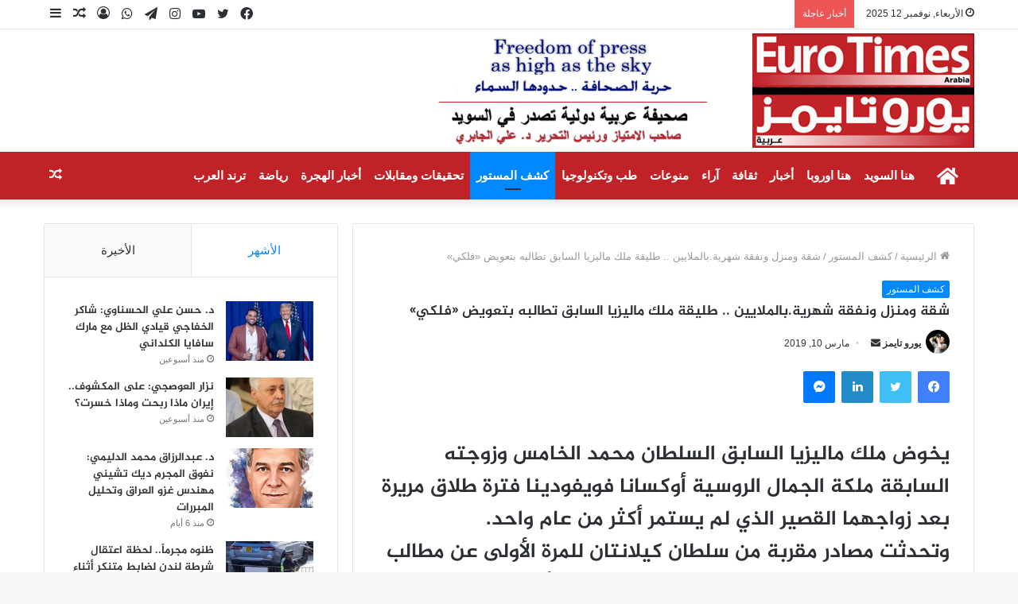

--- FILE ---
content_type: text/html; charset=UTF-8
request_url: https://euro-times.com/2019/03/10/%D8%B4%D9%82%D8%A9-%D9%88%D9%85%D9%86%D8%B2%D9%84-%D9%88%D9%86%D9%81%D9%82%D8%A9-%D8%B4%D9%87%D8%B1%D9%8A%D8%A9-%D8%A8%D8%A7%D9%84%D9%85%D9%84%D8%A7%D9%8A%D9%8A%D9%86-%D8%B7%D9%84%D9%8A%D9%82%D8%A9/
body_size: 29512
content:
<!DOCTYPE html>
<html dir="rtl" lang="ar" prefix="og: https://ogp.me/ns#" class="" data-skin="light" prefix="og: http://ogp.me/ns#">
<head>
	<meta charset="UTF-8" />
	<link rel="profile" href="http://gmpg.org/xfn/11" />
	<title>شقة ومنزل ونفقة شهرية.بالملايين .. طليقة ملك ماليزيا السابق تطالبه بتعويض «فلكي» - صحيفة يورو تايمز</title>

<meta http-equiv='x-dns-prefetch-control' content='on'>
<link rel='dns-prefetch' href='//cdnjs.cloudflare.com' />
<link rel='dns-prefetch' href='//ajax.googleapis.com' />
<link rel='dns-prefetch' href='//fonts.googleapis.com' />
<link rel='dns-prefetch' href='//fonts.gstatic.com' />
<link rel='dns-prefetch' href='//s.gravatar.com' />
<link rel='dns-prefetch' href='//www.google-analytics.com' />
<link rel='preload' as='image' href='https://euro-times.com/wp-content/uploads/2021/07/logo-1.jpg'>
<link rel='preload' as='font' href='https://euro-times.com/wp-content/themes/jannah/assets/fonts/tielabs-fonticon/tielabs-fonticon.woff' type='font/woff' crossorigin='anonymous' />
<link rel='preload' as='font' href='https://euro-times.com/wp-content/themes/jannah/assets/fonts/fontawesome/fa-solid-900.woff2' type='font/woff2' crossorigin='anonymous' />
<link rel='preload' as='font' href='https://euro-times.com/wp-content/themes/jannah/assets/fonts/fontawesome/fa-brands-400.woff2' type='font/woff2' crossorigin='anonymous' />
<link rel='preload' as='font' href='https://euro-times.com/wp-content/themes/jannah/assets/fonts/fontawesome/fa-regular-400.woff2' type='font/woff2' crossorigin='anonymous' />
	<style>img:is([sizes="auto" i], [sizes^="auto," i]) { contain-intrinsic-size: 3000px 1500px }</style>
	
		<!-- All in One SEO 4.9.0 - aioseo.com -->
	<meta name="description" content="يخوض ملك ماليزيا السابق السلطان محمد الخامس وزوجته السابقة ملكة الجمال الروسية أوكسانا فويفودينا فترة طلاق مريرة بعد زواجهما القصير الذي لم يستمر أكثر من عام واحد. وتحدثت مصادر مقربة من سلطان كيلانتان للمرة الأولى عن مطالب زوجته السابقة والتي وصفت بـ«الفلكية»، وفقاً لتقرير صحيفة «ديلي ميل» البريطانية. وتسعى فويفودينا للحصول على شقة تبلغ تكلفتها" />
	<meta name="robots" content="max-image-preview:large" />
	<meta name="author" content="يورو تايمز"/>
	<link rel="canonical" href="https://euro-times.com/2019/03/10/%d8%b4%d9%82%d8%a9-%d9%88%d9%85%d9%86%d8%b2%d9%84-%d9%88%d9%86%d9%81%d9%82%d8%a9-%d8%b4%d9%87%d8%b1%d9%8a%d8%a9-%d8%a8%d8%a7%d9%84%d9%85%d9%84%d8%a7%d9%8a%d9%8a%d9%86-%d8%b7%d9%84%d9%8a%d9%82%d8%a9/" />
	<meta name="generator" content="All in One SEO (AIOSEO) 4.9.0" />
		<meta property="og:locale" content="ar_AR" />
		<meta property="og:site_name" content="صحيفة يورو تايمز - صحيفة يورو تايمز" />
		<meta property="og:type" content="article" />
		<meta property="og:title" content="شقة ومنزل ونفقة شهرية.بالملايين .. طليقة ملك ماليزيا السابق تطالبه بتعويض «فلكي» - صحيفة يورو تايمز" />
		<meta property="og:description" content="يخوض ملك ماليزيا السابق السلطان محمد الخامس وزوجته السابقة ملكة الجمال الروسية أوكسانا فويفودينا فترة طلاق مريرة بعد زواجهما القصير الذي لم يستمر أكثر من عام واحد. وتحدثت مصادر مقربة من سلطان كيلانتان للمرة الأولى عن مطالب زوجته السابقة والتي وصفت بـ«الفلكية»، وفقاً لتقرير صحيفة «ديلي ميل» البريطانية. وتسعى فويفودينا للحصول على شقة تبلغ تكلفتها" />
		<meta property="og:url" content="https://euro-times.com/2019/03/10/%d8%b4%d9%82%d8%a9-%d9%88%d9%85%d9%86%d8%b2%d9%84-%d9%88%d9%86%d9%81%d9%82%d8%a9-%d8%b4%d9%87%d8%b1%d9%8a%d8%a9-%d8%a8%d8%a7%d9%84%d9%85%d9%84%d8%a7%d9%8a%d9%8a%d9%86-%d8%b7%d9%84%d9%8a%d9%82%d8%a9/" />
		<meta property="article:published_time" content="2019-03-10T00:00:00+00:00" />
		<meta property="article:modified_time" content="2019-03-10T00:00:00+00:00" />
		<meta property="article:publisher" content="https://www.facebook.com/eurotimesarabia" />
		<meta name="twitter:card" content="summary_large_image" />
		<meta name="twitter:site" content="@Eurotimesarabia" />
		<meta name="twitter:title" content="شقة ومنزل ونفقة شهرية.بالملايين .. طليقة ملك ماليزيا السابق تطالبه بتعويض «فلكي» - صحيفة يورو تايمز" />
		<meta name="twitter:description" content="يخوض ملك ماليزيا السابق السلطان محمد الخامس وزوجته السابقة ملكة الجمال الروسية أوكسانا فويفودينا فترة طلاق مريرة بعد زواجهما القصير الذي لم يستمر أكثر من عام واحد. وتحدثت مصادر مقربة من سلطان كيلانتان للمرة الأولى عن مطالب زوجته السابقة والتي وصفت بـ«الفلكية»، وفقاً لتقرير صحيفة «ديلي ميل» البريطانية. وتسعى فويفودينا للحصول على شقة تبلغ تكلفتها" />
		<meta name="twitter:creator" content="@Eurotimesarabia" />
		<script type="application/ld+json" class="aioseo-schema">
			{"@context":"https:\/\/schema.org","@graph":[{"@type":"BlogPosting","@id":"https:\/\/euro-times.com\/2019\/03\/10\/%d8%b4%d9%82%d8%a9-%d9%88%d9%85%d9%86%d8%b2%d9%84-%d9%88%d9%86%d9%81%d9%82%d8%a9-%d8%b4%d9%87%d8%b1%d9%8a%d8%a9-%d8%a8%d8%a7%d9%84%d9%85%d9%84%d8%a7%d9%8a%d9%8a%d9%86-%d8%b7%d9%84%d9%8a%d9%82%d8%a9\/#blogposting","name":"\u0634\u0642\u0629 \u0648\u0645\u0646\u0632\u0644 \u0648\u0646\u0641\u0642\u0629 \u0634\u0647\u0631\u064a\u0629.\u0628\u0627\u0644\u0645\u0644\u0627\u064a\u064a\u0646 .. \u0637\u0644\u064a\u0642\u0629 \u0645\u0644\u0643 \u0645\u0627\u0644\u064a\u0632\u064a\u0627 \u0627\u0644\u0633\u0627\u0628\u0642 \u062a\u0637\u0627\u0644\u0628\u0647 \u0628\u062a\u0639\u0648\u064a\u0636 \u00ab\u0641\u0644\u0643\u064a\u00bb - \u0635\u062d\u064a\u0641\u0629 \u064a\u0648\u0631\u0648 \u062a\u0627\u064a\u0645\u0632","headline":"\u0634\u0642\u0629 \u0648\u0645\u0646\u0632\u0644 \u0648\u0646\u0641\u0642\u0629 \u0634\u0647\u0631\u064a\u0629.\u0628\u0627\u0644\u0645\u0644\u0627\u064a\u064a\u0646 .. \u0637\u0644\u064a\u0642\u0629 \u0645\u0644\u0643 \u0645\u0627\u0644\u064a\u0632\u064a\u0627 \u0627\u0644\u0633\u0627\u0628\u0642 \u062a\u0637\u0627\u0644\u0628\u0647 \u0628\u062a\u0639\u0648\u064a\u0636 \u00ab\u0641\u0644\u0643\u064a\u00bb","author":{"@id":"https:\/\/euro-times.com\/author\/admin\/#author"},"publisher":{"@id":"https:\/\/euro-times.com\/#organization"},"datePublished":"2019-03-10T00:00:00+00:00","dateModified":"2019-03-10T00:00:00+00:00","inLanguage":"ar","mainEntityOfPage":{"@id":"https:\/\/euro-times.com\/2019\/03\/10\/%d8%b4%d9%82%d8%a9-%d9%88%d9%85%d9%86%d8%b2%d9%84-%d9%88%d9%86%d9%81%d9%82%d8%a9-%d8%b4%d9%87%d8%b1%d9%8a%d8%a9-%d8%a8%d8%a7%d9%84%d9%85%d9%84%d8%a7%d9%8a%d9%8a%d9%86-%d8%b7%d9%84%d9%8a%d9%82%d8%a9\/#webpage"},"isPartOf":{"@id":"https:\/\/euro-times.com\/2019\/03\/10\/%d8%b4%d9%82%d8%a9-%d9%88%d9%85%d9%86%d8%b2%d9%84-%d9%88%d9%86%d9%81%d9%82%d8%a9-%d8%b4%d9%87%d8%b1%d9%8a%d8%a9-%d8%a8%d8%a7%d9%84%d9%85%d9%84%d8%a7%d9%8a%d9%8a%d9%86-%d8%b7%d9%84%d9%8a%d9%82%d8%a9\/#webpage"},"articleSection":"\u0643\u0634\u0641 \u0627\u0644\u0645\u0633\u062a\u0648\u0631"},{"@type":"BreadcrumbList","@id":"https:\/\/euro-times.com\/2019\/03\/10\/%d8%b4%d9%82%d8%a9-%d9%88%d9%85%d9%86%d8%b2%d9%84-%d9%88%d9%86%d9%81%d9%82%d8%a9-%d8%b4%d9%87%d8%b1%d9%8a%d8%a9-%d8%a8%d8%a7%d9%84%d9%85%d9%84%d8%a7%d9%8a%d9%8a%d9%86-%d8%b7%d9%84%d9%8a%d9%82%d8%a9\/#breadcrumblist","itemListElement":[{"@type":"ListItem","@id":"https:\/\/euro-times.com#listItem","position":1,"name":"Home","item":"https:\/\/euro-times.com","nextItem":{"@type":"ListItem","@id":"https:\/\/euro-times.com\/category\/%d9%83%d8%b4%d9%81-%d8%a7%d9%84%d9%85%d8%b3%d8%aa%d9%88%d8%b1\/#listItem","name":"\u0643\u0634\u0641 \u0627\u0644\u0645\u0633\u062a\u0648\u0631"}},{"@type":"ListItem","@id":"https:\/\/euro-times.com\/category\/%d9%83%d8%b4%d9%81-%d8%a7%d9%84%d9%85%d8%b3%d8%aa%d9%88%d8%b1\/#listItem","position":2,"name":"\u0643\u0634\u0641 \u0627\u0644\u0645\u0633\u062a\u0648\u0631","item":"https:\/\/euro-times.com\/category\/%d9%83%d8%b4%d9%81-%d8%a7%d9%84%d9%85%d8%b3%d8%aa%d9%88%d8%b1\/","nextItem":{"@type":"ListItem","@id":"https:\/\/euro-times.com\/2019\/03\/10\/%d8%b4%d9%82%d8%a9-%d9%88%d9%85%d9%86%d8%b2%d9%84-%d9%88%d9%86%d9%81%d9%82%d8%a9-%d8%b4%d9%87%d8%b1%d9%8a%d8%a9-%d8%a8%d8%a7%d9%84%d9%85%d9%84%d8%a7%d9%8a%d9%8a%d9%86-%d8%b7%d9%84%d9%8a%d9%82%d8%a9\/#listItem","name":"\u0634\u0642\u0629 \u0648\u0645\u0646\u0632\u0644 \u0648\u0646\u0641\u0642\u0629 \u0634\u0647\u0631\u064a\u0629.\u0628\u0627\u0644\u0645\u0644\u0627\u064a\u064a\u0646 .. \u0637\u0644\u064a\u0642\u0629 \u0645\u0644\u0643 \u0645\u0627\u0644\u064a\u0632\u064a\u0627 \u0627\u0644\u0633\u0627\u0628\u0642 \u062a\u0637\u0627\u0644\u0628\u0647 \u0628\u062a\u0639\u0648\u064a\u0636 \u00ab\u0641\u0644\u0643\u064a\u00bb"},"previousItem":{"@type":"ListItem","@id":"https:\/\/euro-times.com#listItem","name":"Home"}},{"@type":"ListItem","@id":"https:\/\/euro-times.com\/2019\/03\/10\/%d8%b4%d9%82%d8%a9-%d9%88%d9%85%d9%86%d8%b2%d9%84-%d9%88%d9%86%d9%81%d9%82%d8%a9-%d8%b4%d9%87%d8%b1%d9%8a%d8%a9-%d8%a8%d8%a7%d9%84%d9%85%d9%84%d8%a7%d9%8a%d9%8a%d9%86-%d8%b7%d9%84%d9%8a%d9%82%d8%a9\/#listItem","position":3,"name":"\u0634\u0642\u0629 \u0648\u0645\u0646\u0632\u0644 \u0648\u0646\u0641\u0642\u0629 \u0634\u0647\u0631\u064a\u0629.\u0628\u0627\u0644\u0645\u0644\u0627\u064a\u064a\u0646 .. \u0637\u0644\u064a\u0642\u0629 \u0645\u0644\u0643 \u0645\u0627\u0644\u064a\u0632\u064a\u0627 \u0627\u0644\u0633\u0627\u0628\u0642 \u062a\u0637\u0627\u0644\u0628\u0647 \u0628\u062a\u0639\u0648\u064a\u0636 \u00ab\u0641\u0644\u0643\u064a\u00bb","previousItem":{"@type":"ListItem","@id":"https:\/\/euro-times.com\/category\/%d9%83%d8%b4%d9%81-%d8%a7%d9%84%d9%85%d8%b3%d8%aa%d9%88%d8%b1\/#listItem","name":"\u0643\u0634\u0641 \u0627\u0644\u0645\u0633\u062a\u0648\u0631"}}]},{"@type":"Organization","@id":"https:\/\/euro-times.com\/#organization","name":"\u0635\u062d\u064a\u0641\u0629 \u064a\u0648\u0631\u0648 \u062a\u0627\u064a\u0645\u0632","description":"\u0635\u062d\u064a\u0641\u0629 \u064a\u0648\u0631\u0648 \u062a\u0627\u064a\u0645\u0632","url":"https:\/\/euro-times.com\/","telephone":"+46700503159","sameAs":["https:\/\/www.facebook.com\/eurotimesarabia","https:\/\/twitter.com\/Eurotimesarabia"]},{"@type":"Person","@id":"https:\/\/euro-times.com\/author\/admin\/#author","url":"https:\/\/euro-times.com\/author\/admin\/","name":"\u064a\u0648\u0631\u0648 \u062a\u0627\u064a\u0645\u0632","image":{"@type":"ImageObject","@id":"https:\/\/euro-times.com\/2019\/03\/10\/%d8%b4%d9%82%d8%a9-%d9%88%d9%85%d9%86%d8%b2%d9%84-%d9%88%d9%86%d9%81%d9%82%d8%a9-%d8%b4%d9%87%d8%b1%d9%8a%d8%a9-%d8%a8%d8%a7%d9%84%d9%85%d9%84%d8%a7%d9%8a%d9%8a%d9%86-%d8%b7%d9%84%d9%8a%d9%82%d8%a9\/#authorImage","url":"https:\/\/secure.gravatar.com\/avatar\/3435d1779536a2769cce27faba35e3f80977439a14ff0dde8ef3fab73c26f716?s=96&d=mm&r=g","width":96,"height":96,"caption":"\u064a\u0648\u0631\u0648 \u062a\u0627\u064a\u0645\u0632"}},{"@type":"WebPage","@id":"https:\/\/euro-times.com\/2019\/03\/10\/%d8%b4%d9%82%d8%a9-%d9%88%d9%85%d9%86%d8%b2%d9%84-%d9%88%d9%86%d9%81%d9%82%d8%a9-%d8%b4%d9%87%d8%b1%d9%8a%d8%a9-%d8%a8%d8%a7%d9%84%d9%85%d9%84%d8%a7%d9%8a%d9%8a%d9%86-%d8%b7%d9%84%d9%8a%d9%82%d8%a9\/#webpage","url":"https:\/\/euro-times.com\/2019\/03\/10\/%d8%b4%d9%82%d8%a9-%d9%88%d9%85%d9%86%d8%b2%d9%84-%d9%88%d9%86%d9%81%d9%82%d8%a9-%d8%b4%d9%87%d8%b1%d9%8a%d8%a9-%d8%a8%d8%a7%d9%84%d9%85%d9%84%d8%a7%d9%8a%d9%8a%d9%86-%d8%b7%d9%84%d9%8a%d9%82%d8%a9\/","name":"\u0634\u0642\u0629 \u0648\u0645\u0646\u0632\u0644 \u0648\u0646\u0641\u0642\u0629 \u0634\u0647\u0631\u064a\u0629.\u0628\u0627\u0644\u0645\u0644\u0627\u064a\u064a\u0646 .. \u0637\u0644\u064a\u0642\u0629 \u0645\u0644\u0643 \u0645\u0627\u0644\u064a\u0632\u064a\u0627 \u0627\u0644\u0633\u0627\u0628\u0642 \u062a\u0637\u0627\u0644\u0628\u0647 \u0628\u062a\u0639\u0648\u064a\u0636 \u00ab\u0641\u0644\u0643\u064a\u00bb - \u0635\u062d\u064a\u0641\u0629 \u064a\u0648\u0631\u0648 \u062a\u0627\u064a\u0645\u0632","description":"\u064a\u062e\u0648\u0636 \u0645\u0644\u0643 \u0645\u0627\u0644\u064a\u0632\u064a\u0627 \u0627\u0644\u0633\u0627\u0628\u0642 \u0627\u0644\u0633\u0644\u0637\u0627\u0646 \u0645\u062d\u0645\u062f \u0627\u0644\u062e\u0627\u0645\u0633 \u0648\u0632\u0648\u062c\u062a\u0647 \u0627\u0644\u0633\u0627\u0628\u0642\u0629 \u0645\u0644\u0643\u0629 \u0627\u0644\u062c\u0645\u0627\u0644 \u0627\u0644\u0631\u0648\u0633\u064a\u0629 \u0623\u0648\u0643\u0633\u0627\u0646\u0627 \u0641\u0648\u064a\u0641\u0648\u062f\u064a\u0646\u0627 \u0641\u062a\u0631\u0629 \u0637\u0644\u0627\u0642 \u0645\u0631\u064a\u0631\u0629 \u0628\u0639\u062f \u0632\u0648\u0627\u062c\u0647\u0645\u0627 \u0627\u0644\u0642\u0635\u064a\u0631 \u0627\u0644\u0630\u064a \u0644\u0645 \u064a\u0633\u062a\u0645\u0631 \u0623\u0643\u062b\u0631 \u0645\u0646 \u0639\u0627\u0645 \u0648\u0627\u062d\u062f. \u0648\u062a\u062d\u062f\u062b\u062a \u0645\u0635\u0627\u062f\u0631 \u0645\u0642\u0631\u0628\u0629 \u0645\u0646 \u0633\u0644\u0637\u0627\u0646 \u0643\u064a\u0644\u0627\u0646\u062a\u0627\u0646 \u0644\u0644\u0645\u0631\u0629 \u0627\u0644\u0623\u0648\u0644\u0649 \u0639\u0646 \u0645\u0637\u0627\u0644\u0628 \u0632\u0648\u062c\u062a\u0647 \u0627\u0644\u0633\u0627\u0628\u0642\u0629 \u0648\u0627\u0644\u062a\u064a \u0648\u0635\u0641\u062a \u0628\u0640\u00ab\u0627\u0644\u0641\u0644\u0643\u064a\u0629\u00bb\u060c \u0648\u0641\u0642\u0627\u064b \u0644\u062a\u0642\u0631\u064a\u0631 \u0635\u062d\u064a\u0641\u0629 \u00ab\u062f\u064a\u0644\u064a \u0645\u064a\u0644\u00bb \u0627\u0644\u0628\u0631\u064a\u0637\u0627\u0646\u064a\u0629. \u0648\u062a\u0633\u0639\u0649 \u0641\u0648\u064a\u0641\u0648\u062f\u064a\u0646\u0627 \u0644\u0644\u062d\u0635\u0648\u0644 \u0639\u0644\u0649 \u0634\u0642\u0629 \u062a\u0628\u0644\u063a \u062a\u0643\u0644\u0641\u062a\u0647\u0627","inLanguage":"ar","isPartOf":{"@id":"https:\/\/euro-times.com\/#website"},"breadcrumb":{"@id":"https:\/\/euro-times.com\/2019\/03\/10\/%d8%b4%d9%82%d8%a9-%d9%88%d9%85%d9%86%d8%b2%d9%84-%d9%88%d9%86%d9%81%d9%82%d8%a9-%d8%b4%d9%87%d8%b1%d9%8a%d8%a9-%d8%a8%d8%a7%d9%84%d9%85%d9%84%d8%a7%d9%8a%d9%8a%d9%86-%d8%b7%d9%84%d9%8a%d9%82%d8%a9\/#breadcrumblist"},"author":{"@id":"https:\/\/euro-times.com\/author\/admin\/#author"},"creator":{"@id":"https:\/\/euro-times.com\/author\/admin\/#author"},"datePublished":"2019-03-10T00:00:00+00:00","dateModified":"2019-03-10T00:00:00+00:00"},{"@type":"WebSite","@id":"https:\/\/euro-times.com\/#website","url":"https:\/\/euro-times.com\/","name":"\u0635\u062d\u064a\u0641\u0629 \u064a\u0648\u0631\u0648 \u062a\u0627\u064a\u0645\u0632","description":"\u0635\u062d\u064a\u0641\u0629 \u064a\u0648\u0631\u0648 \u062a\u0627\u064a\u0645\u0632","inLanguage":"ar","publisher":{"@id":"https:\/\/euro-times.com\/#organization"}}]}
		</script>
		<!-- All in One SEO -->

		<script type="text/javascript">try{if("undefined"!=typeof localStorage){var tieSkin=localStorage.getItem("tie-skin"),html=document.getElementsByTagName("html")[0].classList,htmlSkin="light";if(html.contains("dark-skin")&&(htmlSkin="dark"),null!=tieSkin&&tieSkin!=htmlSkin){html.add("tie-skin-inverted");var tieSkinInverted=!0}"dark"==tieSkin?html.add("dark-skin"):"light"==tieSkin&&html.remove("dark-skin")}}catch(t){console.log(t)}</script>
		<link rel='dns-prefetch' href='//www.googletagmanager.com' />
<link rel='dns-prefetch' href='//stats.wp.com' />
<link rel='dns-prefetch' href='//www.fontstatic.com' />
<link rel='preconnect' href='//i0.wp.com' />

<meta property="og:title" content="شقة ومنزل ونفقة شهرية.بالملايين .. طليقة ملك ماليزيا السابق تطالبه بتعويض «فلكي» - صحيفة يورو تايمز" />
<meta property="og:type" content="article" />
<meta property="og:description" content="يخوض ملك ماليزيا السابق السلطان محمد الخامس وزوجته السابقة ملكة الجمال الروسية أوكسانا فويفودينا فتر" />
<meta property="og:url" content="https://euro-times.com/2019/03/10/%d8%b4%d9%82%d8%a9-%d9%88%d9%85%d9%86%d8%b2%d9%84-%d9%88%d9%86%d9%81%d9%82%d8%a9-%d8%b4%d9%87%d8%b1%d9%8a%d8%a9-%d8%a8%d8%a7%d9%84%d9%85%d9%84%d8%a7%d9%8a%d9%8a%d9%86-%d8%b7%d9%84%d9%8a%d9%82%d8%a9/" />
<meta property="og:site_name" content="صحيفة يورو تايمز" />
		<!-- This site uses the Google Analytics by MonsterInsights plugin v9.9.0 - Using Analytics tracking - https://www.monsterinsights.com/ -->
							<script src="//www.googletagmanager.com/gtag/js?id=G-4MQW2MFX9G"  data-cfasync="false" data-wpfc-render="false" type="text/javascript" async></script>
			<script data-cfasync="false" data-wpfc-render="false" type="text/javascript">
				var mi_version = '9.9.0';
				var mi_track_user = true;
				var mi_no_track_reason = '';
								var MonsterInsightsDefaultLocations = {"page_location":"https:\/\/euro-times.com\/2019\/03\/10\/%D8%B4%D9%82%D8%A9-%D9%88%D9%85%D9%86%D8%B2%D9%84-%D9%88%D9%86%D9%81%D9%82%D8%A9-%D8%B4%D9%87%D8%B1%D9%8A%D8%A9-%D8%A8%D8%A7%D9%84%D9%85%D9%84%D8%A7%D9%8A%D9%8A%D9%86-%D8%B7%D9%84%D9%8A%D9%82%D8%A9\/"};
								if ( typeof MonsterInsightsPrivacyGuardFilter === 'function' ) {
					var MonsterInsightsLocations = (typeof MonsterInsightsExcludeQuery === 'object') ? MonsterInsightsPrivacyGuardFilter( MonsterInsightsExcludeQuery ) : MonsterInsightsPrivacyGuardFilter( MonsterInsightsDefaultLocations );
				} else {
					var MonsterInsightsLocations = (typeof MonsterInsightsExcludeQuery === 'object') ? MonsterInsightsExcludeQuery : MonsterInsightsDefaultLocations;
				}

								var disableStrs = [
										'ga-disable-G-4MQW2MFX9G',
									];

				/* Function to detect opted out users */
				function __gtagTrackerIsOptedOut() {
					for (var index = 0; index < disableStrs.length; index++) {
						if (document.cookie.indexOf(disableStrs[index] + '=true') > -1) {
							return true;
						}
					}

					return false;
				}

				/* Disable tracking if the opt-out cookie exists. */
				if (__gtagTrackerIsOptedOut()) {
					for (var index = 0; index < disableStrs.length; index++) {
						window[disableStrs[index]] = true;
					}
				}

				/* Opt-out function */
				function __gtagTrackerOptout() {
					for (var index = 0; index < disableStrs.length; index++) {
						document.cookie = disableStrs[index] + '=true; expires=Thu, 31 Dec 2099 23:59:59 UTC; path=/';
						window[disableStrs[index]] = true;
					}
				}

				if ('undefined' === typeof gaOptout) {
					function gaOptout() {
						__gtagTrackerOptout();
					}
				}
								window.dataLayer = window.dataLayer || [];

				window.MonsterInsightsDualTracker = {
					helpers: {},
					trackers: {},
				};
				if (mi_track_user) {
					function __gtagDataLayer() {
						dataLayer.push(arguments);
					}

					function __gtagTracker(type, name, parameters) {
						if (!parameters) {
							parameters = {};
						}

						if (parameters.send_to) {
							__gtagDataLayer.apply(null, arguments);
							return;
						}

						if (type === 'event') {
														parameters.send_to = monsterinsights_frontend.v4_id;
							var hookName = name;
							if (typeof parameters['event_category'] !== 'undefined') {
								hookName = parameters['event_category'] + ':' + name;
							}

							if (typeof MonsterInsightsDualTracker.trackers[hookName] !== 'undefined') {
								MonsterInsightsDualTracker.trackers[hookName](parameters);
							} else {
								__gtagDataLayer('event', name, parameters);
							}
							
						} else {
							__gtagDataLayer.apply(null, arguments);
						}
					}

					__gtagTracker('js', new Date());
					__gtagTracker('set', {
						'developer_id.dZGIzZG': true,
											});
					if ( MonsterInsightsLocations.page_location ) {
						__gtagTracker('set', MonsterInsightsLocations);
					}
										__gtagTracker('config', 'G-4MQW2MFX9G', {"forceSSL":"true","link_attribution":"true"} );
										window.gtag = __gtagTracker;										(function () {
						/* https://developers.google.com/analytics/devguides/collection/analyticsjs/ */
						/* ga and __gaTracker compatibility shim. */
						var noopfn = function () {
							return null;
						};
						var newtracker = function () {
							return new Tracker();
						};
						var Tracker = function () {
							return null;
						};
						var p = Tracker.prototype;
						p.get = noopfn;
						p.set = noopfn;
						p.send = function () {
							var args = Array.prototype.slice.call(arguments);
							args.unshift('send');
							__gaTracker.apply(null, args);
						};
						var __gaTracker = function () {
							var len = arguments.length;
							if (len === 0) {
								return;
							}
							var f = arguments[len - 1];
							if (typeof f !== 'object' || f === null || typeof f.hitCallback !== 'function') {
								if ('send' === arguments[0]) {
									var hitConverted, hitObject = false, action;
									if ('event' === arguments[1]) {
										if ('undefined' !== typeof arguments[3]) {
											hitObject = {
												'eventAction': arguments[3],
												'eventCategory': arguments[2],
												'eventLabel': arguments[4],
												'value': arguments[5] ? arguments[5] : 1,
											}
										}
									}
									if ('pageview' === arguments[1]) {
										if ('undefined' !== typeof arguments[2]) {
											hitObject = {
												'eventAction': 'page_view',
												'page_path': arguments[2],
											}
										}
									}
									if (typeof arguments[2] === 'object') {
										hitObject = arguments[2];
									}
									if (typeof arguments[5] === 'object') {
										Object.assign(hitObject, arguments[5]);
									}
									if ('undefined' !== typeof arguments[1].hitType) {
										hitObject = arguments[1];
										if ('pageview' === hitObject.hitType) {
											hitObject.eventAction = 'page_view';
										}
									}
									if (hitObject) {
										action = 'timing' === arguments[1].hitType ? 'timing_complete' : hitObject.eventAction;
										hitConverted = mapArgs(hitObject);
										__gtagTracker('event', action, hitConverted);
									}
								}
								return;
							}

							function mapArgs(args) {
								var arg, hit = {};
								var gaMap = {
									'eventCategory': 'event_category',
									'eventAction': 'event_action',
									'eventLabel': 'event_label',
									'eventValue': 'event_value',
									'nonInteraction': 'non_interaction',
									'timingCategory': 'event_category',
									'timingVar': 'name',
									'timingValue': 'value',
									'timingLabel': 'event_label',
									'page': 'page_path',
									'location': 'page_location',
									'title': 'page_title',
									'referrer' : 'page_referrer',
								};
								for (arg in args) {
																		if (!(!args.hasOwnProperty(arg) || !gaMap.hasOwnProperty(arg))) {
										hit[gaMap[arg]] = args[arg];
									} else {
										hit[arg] = args[arg];
									}
								}
								return hit;
							}

							try {
								f.hitCallback();
							} catch (ex) {
							}
						};
						__gaTracker.create = newtracker;
						__gaTracker.getByName = newtracker;
						__gaTracker.getAll = function () {
							return [];
						};
						__gaTracker.remove = noopfn;
						__gaTracker.loaded = true;
						window['__gaTracker'] = __gaTracker;
					})();
									} else {
										console.log("");
					(function () {
						function __gtagTracker() {
							return null;
						}

						window['__gtagTracker'] = __gtagTracker;
						window['gtag'] = __gtagTracker;
					})();
									}
			</script>
			
							<!-- / Google Analytics by MonsterInsights -->
		<script type="text/javascript">
/* <![CDATA[ */
window._wpemojiSettings = {"baseUrl":"https:\/\/s.w.org\/images\/core\/emoji\/16.0.1\/72x72\/","ext":".png","svgUrl":"https:\/\/s.w.org\/images\/core\/emoji\/16.0.1\/svg\/","svgExt":".svg","source":{"concatemoji":"https:\/\/euro-times.com\/wp-includes\/js\/wp-emoji-release.min.js?ver=6.8.3"}};
/*! This file is auto-generated */
!function(s,n){var o,i,e;function c(e){try{var t={supportTests:e,timestamp:(new Date).valueOf()};sessionStorage.setItem(o,JSON.stringify(t))}catch(e){}}function p(e,t,n){e.clearRect(0,0,e.canvas.width,e.canvas.height),e.fillText(t,0,0);var t=new Uint32Array(e.getImageData(0,0,e.canvas.width,e.canvas.height).data),a=(e.clearRect(0,0,e.canvas.width,e.canvas.height),e.fillText(n,0,0),new Uint32Array(e.getImageData(0,0,e.canvas.width,e.canvas.height).data));return t.every(function(e,t){return e===a[t]})}function u(e,t){e.clearRect(0,0,e.canvas.width,e.canvas.height),e.fillText(t,0,0);for(var n=e.getImageData(16,16,1,1),a=0;a<n.data.length;a++)if(0!==n.data[a])return!1;return!0}function f(e,t,n,a){switch(t){case"flag":return n(e,"\ud83c\udff3\ufe0f\u200d\u26a7\ufe0f","\ud83c\udff3\ufe0f\u200b\u26a7\ufe0f")?!1:!n(e,"\ud83c\udde8\ud83c\uddf6","\ud83c\udde8\u200b\ud83c\uddf6")&&!n(e,"\ud83c\udff4\udb40\udc67\udb40\udc62\udb40\udc65\udb40\udc6e\udb40\udc67\udb40\udc7f","\ud83c\udff4\u200b\udb40\udc67\u200b\udb40\udc62\u200b\udb40\udc65\u200b\udb40\udc6e\u200b\udb40\udc67\u200b\udb40\udc7f");case"emoji":return!a(e,"\ud83e\udedf")}return!1}function g(e,t,n,a){var r="undefined"!=typeof WorkerGlobalScope&&self instanceof WorkerGlobalScope?new OffscreenCanvas(300,150):s.createElement("canvas"),o=r.getContext("2d",{willReadFrequently:!0}),i=(o.textBaseline="top",o.font="600 32px Arial",{});return e.forEach(function(e){i[e]=t(o,e,n,a)}),i}function t(e){var t=s.createElement("script");t.src=e,t.defer=!0,s.head.appendChild(t)}"undefined"!=typeof Promise&&(o="wpEmojiSettingsSupports",i=["flag","emoji"],n.supports={everything:!0,everythingExceptFlag:!0},e=new Promise(function(e){s.addEventListener("DOMContentLoaded",e,{once:!0})}),new Promise(function(t){var n=function(){try{var e=JSON.parse(sessionStorage.getItem(o));if("object"==typeof e&&"number"==typeof e.timestamp&&(new Date).valueOf()<e.timestamp+604800&&"object"==typeof e.supportTests)return e.supportTests}catch(e){}return null}();if(!n){if("undefined"!=typeof Worker&&"undefined"!=typeof OffscreenCanvas&&"undefined"!=typeof URL&&URL.createObjectURL&&"undefined"!=typeof Blob)try{var e="postMessage("+g.toString()+"("+[JSON.stringify(i),f.toString(),p.toString(),u.toString()].join(",")+"));",a=new Blob([e],{type:"text/javascript"}),r=new Worker(URL.createObjectURL(a),{name:"wpTestEmojiSupports"});return void(r.onmessage=function(e){c(n=e.data),r.terminate(),t(n)})}catch(e){}c(n=g(i,f,p,u))}t(n)}).then(function(e){for(var t in e)n.supports[t]=e[t],n.supports.everything=n.supports.everything&&n.supports[t],"flag"!==t&&(n.supports.everythingExceptFlag=n.supports.everythingExceptFlag&&n.supports[t]);n.supports.everythingExceptFlag=n.supports.everythingExceptFlag&&!n.supports.flag,n.DOMReady=!1,n.readyCallback=function(){n.DOMReady=!0}}).then(function(){return e}).then(function(){var e;n.supports.everything||(n.readyCallback(),(e=n.source||{}).concatemoji?t(e.concatemoji):e.wpemoji&&e.twemoji&&(t(e.twemoji),t(e.wpemoji)))}))}((window,document),window._wpemojiSettings);
/* ]]> */
</script>
<!-- euro-times.com is managing ads with Advanced Ads 2.0.13 – https://wpadvancedads.com/ --><script id="times-ready">
			window.advanced_ads_ready=function(e,a){a=a||"complete";var d=function(e){return"interactive"===a?"loading"!==e:"complete"===e};d(document.readyState)?e():document.addEventListener("readystatechange",(function(a){d(a.target.readyState)&&e()}),{once:"interactive"===a})},window.advanced_ads_ready_queue=window.advanced_ads_ready_queue||[];		</script>
		<link rel='stylesheet' id='jazeera-css' href='https://www.fontstatic.com/f=jazeera?ver=6.8.3' type='text/css' media='all' />
<style id='wp-emoji-styles-inline-css' type='text/css'>

	img.wp-smiley, img.emoji {
		display: inline !important;
		border: none !important;
		box-shadow: none !important;
		height: 1em !important;
		width: 1em !important;
		margin: 0 0.07em !important;
		vertical-align: -0.1em !important;
		background: none !important;
		padding: 0 !important;
	}
</style>
<link rel='stylesheet' id='aioseo/css/src/vue/standalone/blocks/table-of-contents/global.scss-css' href='https://euro-times.com/wp-content/plugins/all-in-one-seo-pack/dist/Lite/assets/css/table-of-contents/global.e90f6d47.css?ver=4.9.0' type='text/css' media='all' />
<link rel='stylesheet' id='mediaelement-css' href='https://euro-times.com/wp-includes/js/mediaelement/mediaelementplayer-legacy.min.css?ver=4.2.17' type='text/css' media='all' />
<link rel='stylesheet' id='wp-mediaelement-css' href='https://euro-times.com/wp-includes/js/mediaelement/wp-mediaelement.min.css?ver=6.8.3' type='text/css' media='all' />
<style id='jetpack-sharing-buttons-style-inline-css' type='text/css'>
.jetpack-sharing-buttons__services-list{display:flex;flex-direction:row;flex-wrap:wrap;gap:0;list-style-type:none;margin:5px;padding:0}.jetpack-sharing-buttons__services-list.has-small-icon-size{font-size:12px}.jetpack-sharing-buttons__services-list.has-normal-icon-size{font-size:16px}.jetpack-sharing-buttons__services-list.has-large-icon-size{font-size:24px}.jetpack-sharing-buttons__services-list.has-huge-icon-size{font-size:36px}@media print{.jetpack-sharing-buttons__services-list{display:none!important}}.editor-styles-wrapper .wp-block-jetpack-sharing-buttons{gap:0;padding-inline-start:0}ul.jetpack-sharing-buttons__services-list.has-background{padding:1.25em 2.375em}
</style>
<style id='global-styles-inline-css' type='text/css'>
:root{--wp--preset--aspect-ratio--square: 1;--wp--preset--aspect-ratio--4-3: 4/3;--wp--preset--aspect-ratio--3-4: 3/4;--wp--preset--aspect-ratio--3-2: 3/2;--wp--preset--aspect-ratio--2-3: 2/3;--wp--preset--aspect-ratio--16-9: 16/9;--wp--preset--aspect-ratio--9-16: 9/16;--wp--preset--color--black: #000000;--wp--preset--color--cyan-bluish-gray: #abb8c3;--wp--preset--color--white: #ffffff;--wp--preset--color--pale-pink: #f78da7;--wp--preset--color--vivid-red: #cf2e2e;--wp--preset--color--luminous-vivid-orange: #ff6900;--wp--preset--color--luminous-vivid-amber: #fcb900;--wp--preset--color--light-green-cyan: #7bdcb5;--wp--preset--color--vivid-green-cyan: #00d084;--wp--preset--color--pale-cyan-blue: #8ed1fc;--wp--preset--color--vivid-cyan-blue: #0693e3;--wp--preset--color--vivid-purple: #9b51e0;--wp--preset--gradient--vivid-cyan-blue-to-vivid-purple: linear-gradient(135deg,rgba(6,147,227,1) 0%,rgb(155,81,224) 100%);--wp--preset--gradient--light-green-cyan-to-vivid-green-cyan: linear-gradient(135deg,rgb(122,220,180) 0%,rgb(0,208,130) 100%);--wp--preset--gradient--luminous-vivid-amber-to-luminous-vivid-orange: linear-gradient(135deg,rgba(252,185,0,1) 0%,rgba(255,105,0,1) 100%);--wp--preset--gradient--luminous-vivid-orange-to-vivid-red: linear-gradient(135deg,rgba(255,105,0,1) 0%,rgb(207,46,46) 100%);--wp--preset--gradient--very-light-gray-to-cyan-bluish-gray: linear-gradient(135deg,rgb(238,238,238) 0%,rgb(169,184,195) 100%);--wp--preset--gradient--cool-to-warm-spectrum: linear-gradient(135deg,rgb(74,234,220) 0%,rgb(151,120,209) 20%,rgb(207,42,186) 40%,rgb(238,44,130) 60%,rgb(251,105,98) 80%,rgb(254,248,76) 100%);--wp--preset--gradient--blush-light-purple: linear-gradient(135deg,rgb(255,206,236) 0%,rgb(152,150,240) 100%);--wp--preset--gradient--blush-bordeaux: linear-gradient(135deg,rgb(254,205,165) 0%,rgb(254,45,45) 50%,rgb(107,0,62) 100%);--wp--preset--gradient--luminous-dusk: linear-gradient(135deg,rgb(255,203,112) 0%,rgb(199,81,192) 50%,rgb(65,88,208) 100%);--wp--preset--gradient--pale-ocean: linear-gradient(135deg,rgb(255,245,203) 0%,rgb(182,227,212) 50%,rgb(51,167,181) 100%);--wp--preset--gradient--electric-grass: linear-gradient(135deg,rgb(202,248,128) 0%,rgb(113,206,126) 100%);--wp--preset--gradient--midnight: linear-gradient(135deg,rgb(2,3,129) 0%,rgb(40,116,252) 100%);--wp--preset--font-size--small: 13px;--wp--preset--font-size--medium: 20px;--wp--preset--font-size--large: 36px;--wp--preset--font-size--x-large: 42px;--wp--preset--font-family--houraa: houraa;--wp--preset--spacing--20: 0.44rem;--wp--preset--spacing--30: 0.67rem;--wp--preset--spacing--40: 1rem;--wp--preset--spacing--50: 1.5rem;--wp--preset--spacing--60: 2.25rem;--wp--preset--spacing--70: 3.38rem;--wp--preset--spacing--80: 5.06rem;--wp--preset--shadow--natural: 6px 6px 9px rgba(0, 0, 0, 0.2);--wp--preset--shadow--deep: 12px 12px 50px rgba(0, 0, 0, 0.4);--wp--preset--shadow--sharp: 6px 6px 0px rgba(0, 0, 0, 0.2);--wp--preset--shadow--outlined: 6px 6px 0px -3px rgba(255, 255, 255, 1), 6px 6px rgba(0, 0, 0, 1);--wp--preset--shadow--crisp: 6px 6px 0px rgba(0, 0, 0, 1);}:where(body) { margin: 0; }.wp-site-blocks > .alignleft { float: left; margin-right: 2em; }.wp-site-blocks > .alignright { float: right; margin-left: 2em; }.wp-site-blocks > .aligncenter { justify-content: center; margin-left: auto; margin-right: auto; }:where(.is-layout-flex){gap: 0.5em;}:where(.is-layout-grid){gap: 0.5em;}.is-layout-flow > .alignleft{float: left;margin-inline-start: 0;margin-inline-end: 2em;}.is-layout-flow > .alignright{float: right;margin-inline-start: 2em;margin-inline-end: 0;}.is-layout-flow > .aligncenter{margin-left: auto !important;margin-right: auto !important;}.is-layout-constrained > .alignleft{float: left;margin-inline-start: 0;margin-inline-end: 2em;}.is-layout-constrained > .alignright{float: right;margin-inline-start: 2em;margin-inline-end: 0;}.is-layout-constrained > .aligncenter{margin-left: auto !important;margin-right: auto !important;}.is-layout-constrained > :where(:not(.alignleft):not(.alignright):not(.alignfull)){margin-left: auto !important;margin-right: auto !important;}body .is-layout-flex{display: flex;}.is-layout-flex{flex-wrap: wrap;align-items: center;}.is-layout-flex > :is(*, div){margin: 0;}body .is-layout-grid{display: grid;}.is-layout-grid > :is(*, div){margin: 0;}body{padding-top: 0px;padding-right: 0px;padding-bottom: 0px;padding-left: 0px;}a:where(:not(.wp-element-button)){text-decoration: underline;}:root :where(.wp-element-button, .wp-block-button__link){background-color: #32373c;border-width: 0;color: #fff;font-family: inherit;font-size: inherit;line-height: inherit;padding: calc(0.667em + 2px) calc(1.333em + 2px);text-decoration: none;}.has-black-color{color: var(--wp--preset--color--black) !important;}.has-cyan-bluish-gray-color{color: var(--wp--preset--color--cyan-bluish-gray) !important;}.has-white-color{color: var(--wp--preset--color--white) !important;}.has-pale-pink-color{color: var(--wp--preset--color--pale-pink) !important;}.has-vivid-red-color{color: var(--wp--preset--color--vivid-red) !important;}.has-luminous-vivid-orange-color{color: var(--wp--preset--color--luminous-vivid-orange) !important;}.has-luminous-vivid-amber-color{color: var(--wp--preset--color--luminous-vivid-amber) !important;}.has-light-green-cyan-color{color: var(--wp--preset--color--light-green-cyan) !important;}.has-vivid-green-cyan-color{color: var(--wp--preset--color--vivid-green-cyan) !important;}.has-pale-cyan-blue-color{color: var(--wp--preset--color--pale-cyan-blue) !important;}.has-vivid-cyan-blue-color{color: var(--wp--preset--color--vivid-cyan-blue) !important;}.has-vivid-purple-color{color: var(--wp--preset--color--vivid-purple) !important;}.has-black-background-color{background-color: var(--wp--preset--color--black) !important;}.has-cyan-bluish-gray-background-color{background-color: var(--wp--preset--color--cyan-bluish-gray) !important;}.has-white-background-color{background-color: var(--wp--preset--color--white) !important;}.has-pale-pink-background-color{background-color: var(--wp--preset--color--pale-pink) !important;}.has-vivid-red-background-color{background-color: var(--wp--preset--color--vivid-red) !important;}.has-luminous-vivid-orange-background-color{background-color: var(--wp--preset--color--luminous-vivid-orange) !important;}.has-luminous-vivid-amber-background-color{background-color: var(--wp--preset--color--luminous-vivid-amber) !important;}.has-light-green-cyan-background-color{background-color: var(--wp--preset--color--light-green-cyan) !important;}.has-vivid-green-cyan-background-color{background-color: var(--wp--preset--color--vivid-green-cyan) !important;}.has-pale-cyan-blue-background-color{background-color: var(--wp--preset--color--pale-cyan-blue) !important;}.has-vivid-cyan-blue-background-color{background-color: var(--wp--preset--color--vivid-cyan-blue) !important;}.has-vivid-purple-background-color{background-color: var(--wp--preset--color--vivid-purple) !important;}.has-black-border-color{border-color: var(--wp--preset--color--black) !important;}.has-cyan-bluish-gray-border-color{border-color: var(--wp--preset--color--cyan-bluish-gray) !important;}.has-white-border-color{border-color: var(--wp--preset--color--white) !important;}.has-pale-pink-border-color{border-color: var(--wp--preset--color--pale-pink) !important;}.has-vivid-red-border-color{border-color: var(--wp--preset--color--vivid-red) !important;}.has-luminous-vivid-orange-border-color{border-color: var(--wp--preset--color--luminous-vivid-orange) !important;}.has-luminous-vivid-amber-border-color{border-color: var(--wp--preset--color--luminous-vivid-amber) !important;}.has-light-green-cyan-border-color{border-color: var(--wp--preset--color--light-green-cyan) !important;}.has-vivid-green-cyan-border-color{border-color: var(--wp--preset--color--vivid-green-cyan) !important;}.has-pale-cyan-blue-border-color{border-color: var(--wp--preset--color--pale-cyan-blue) !important;}.has-vivid-cyan-blue-border-color{border-color: var(--wp--preset--color--vivid-cyan-blue) !important;}.has-vivid-purple-border-color{border-color: var(--wp--preset--color--vivid-purple) !important;}.has-vivid-cyan-blue-to-vivid-purple-gradient-background{background: var(--wp--preset--gradient--vivid-cyan-blue-to-vivid-purple) !important;}.has-light-green-cyan-to-vivid-green-cyan-gradient-background{background: var(--wp--preset--gradient--light-green-cyan-to-vivid-green-cyan) !important;}.has-luminous-vivid-amber-to-luminous-vivid-orange-gradient-background{background: var(--wp--preset--gradient--luminous-vivid-amber-to-luminous-vivid-orange) !important;}.has-luminous-vivid-orange-to-vivid-red-gradient-background{background: var(--wp--preset--gradient--luminous-vivid-orange-to-vivid-red) !important;}.has-very-light-gray-to-cyan-bluish-gray-gradient-background{background: var(--wp--preset--gradient--very-light-gray-to-cyan-bluish-gray) !important;}.has-cool-to-warm-spectrum-gradient-background{background: var(--wp--preset--gradient--cool-to-warm-spectrum) !important;}.has-blush-light-purple-gradient-background{background: var(--wp--preset--gradient--blush-light-purple) !important;}.has-blush-bordeaux-gradient-background{background: var(--wp--preset--gradient--blush-bordeaux) !important;}.has-luminous-dusk-gradient-background{background: var(--wp--preset--gradient--luminous-dusk) !important;}.has-pale-ocean-gradient-background{background: var(--wp--preset--gradient--pale-ocean) !important;}.has-electric-grass-gradient-background{background: var(--wp--preset--gradient--electric-grass) !important;}.has-midnight-gradient-background{background: var(--wp--preset--gradient--midnight) !important;}.has-small-font-size{font-size: var(--wp--preset--font-size--small) !important;}.has-medium-font-size{font-size: var(--wp--preset--font-size--medium) !important;}.has-large-font-size{font-size: var(--wp--preset--font-size--large) !important;}.has-x-large-font-size{font-size: var(--wp--preset--font-size--x-large) !important;}.has-houraa-font-family{font-family: var(--wp--preset--font-family--houraa) !important;}
:where(.wp-block-post-template.is-layout-flex){gap: 1.25em;}:where(.wp-block-post-template.is-layout-grid){gap: 1.25em;}
:where(.wp-block-columns.is-layout-flex){gap: 2em;}:where(.wp-block-columns.is-layout-grid){gap: 2em;}
:root :where(.wp-block-pullquote){font-size: 1.5em;line-height: 1.6;}
</style>
<link rel='stylesheet' id='contact-form-7-css' href='https://euro-times.com/wp-content/plugins/contact-form-7/includes/css/styles.css?ver=6.1.3' type='text/css' media='all' />
<link rel='stylesheet' id='contact-form-7-rtl-css' href='https://euro-times.com/wp-content/plugins/contact-form-7/includes/css/styles-rtl.css?ver=6.1.3' type='text/css' media='all' />
<link rel='stylesheet' id='uaf_client_css-css' href='https://euro-times.com/wp-content/uploads/useanyfont/uaf.css?ver=1748861641' type='text/css' media='all' />
<link rel='stylesheet' id='arabic-webfonts-css' href='//www.fontstatic.com/f=jazeera,' type='text/css' media='all' />
<link rel='stylesheet' id='tie-css-base-css' href='https://euro-times.com/wp-content/themes/jannah/assets/css/base.min.css?ver=5.4.5' type='text/css' media='all' />
<link rel='stylesheet' id='tie-css-styles-css' href='https://euro-times.com/wp-content/themes/jannah/assets/css/style.min.css?ver=5.4.5' type='text/css' media='all' />
<link rel='stylesheet' id='tie-css-widgets-css' href='https://euro-times.com/wp-content/themes/jannah/assets/css/widgets.min.css?ver=5.4.5' type='text/css' media='all' />
<link rel='stylesheet' id='tie-css-helpers-css' href='https://euro-times.com/wp-content/themes/jannah/assets/css/helpers.min.css?ver=5.4.5' type='text/css' media='all' />
<link rel='stylesheet' id='tie-fontawesome5-css' href='https://euro-times.com/wp-content/themes/jannah/assets/css/fontawesome.css?ver=5.4.5' type='text/css' media='all' />
<link rel='stylesheet' id='tie-css-ilightbox-css' href='https://euro-times.com/wp-content/themes/jannah/assets/ilightbox/dark-skin/skin.css?ver=5.4.5' type='text/css' media='all' />
<link rel='stylesheet' id='tie-css-shortcodes-css' href='https://euro-times.com/wp-content/themes/jannah/assets/css/plugins/shortcodes.min.css?ver=5.4.5' type='text/css' media='all' />
<link rel='stylesheet' id='tie-css-single-css' href='https://euro-times.com/wp-content/themes/jannah/assets/css/single.min.css?ver=5.4.5' type='text/css' media='all' />
<link rel='stylesheet' id='tie-css-print-css' href='https://euro-times.com/wp-content/themes/jannah/assets/css/print.css?ver=5.4.5' type='text/css' media='print' />
<link rel='stylesheet' id='taqyeem-styles-css' href='https://euro-times.com/wp-content/themes/jannah/assets/css/plugins/taqyeem.min.css?ver=5.4.5' type='text/css' media='all' />
<style id='taqyeem-styles-inline-css' type='text/css'>
.logo-text,h1,h2,h3,h4,h5,h6,.the-subtitle{font-family: jazeera;}#main-nav .main-menu > ul > li > a{font-family: jazeera;}blockquote p{font-family: jazeera;}#main-nav .main-menu > ul > li > a{text-transform: uppercase;}.entry-header h1.entry-title{font-size: 18px;}#the-post .entry-content,#the-post .entry-content p{font-size: 11px;}#tie-wrapper .mag-box.big-post-left-box li:not(:first-child) .post-title,#tie-wrapper .mag-box.big-post-top-box li:not(:first-child) .post-title,#tie-wrapper .mag-box.half-box li:not(:first-child) .post-title,#tie-wrapper .mag-box.big-thumb-left-box li:not(:first-child) .post-title,#tie-wrapper .mag-box.scrolling-box .slide .post-title,#tie-wrapper .mag-box.miscellaneous-box li:not(:first-child) .post-title{font-weight: 500;}#main-nav,#main-nav .menu-sub-content,#main-nav .comp-sub-menu,#main-nav .guest-btn:not(:hover),#main-nav ul.cats-vertical li a.is-active,#main-nav ul.cats-vertical li a:hover.search-in-main-nav.autocomplete-suggestions{background-color: #c02227;}#main-nav{border-width: 0;}#theme-header #main-nav:not(.fixed-nav){bottom: 0;}#main-nav .icon-basecloud-bg:after{color: #c02227;}#main-nav *,.search-in-main-nav.autocomplete-suggestions{border-color: rgba(255,255,255,0.07);}.main-nav-boxed #main-nav .main-menu-wrapper{border-width: 0;}a#go-to-top{background-color: #c02227;}.tie-cat-37,.tie-cat-item-37 > span{background-color:#e67e22 !important;color:#FFFFFF !important;}.tie-cat-37:after{border-top-color:#e67e22 !important;}.tie-cat-37:hover{background-color:#c86004 !important;}.tie-cat-37:hover:after{border-top-color:#c86004 !important;}.tie-cat-45,.tie-cat-item-45 > span{background-color:#2ecc71 !important;color:#FFFFFF !important;}.tie-cat-45:after{border-top-color:#2ecc71 !important;}.tie-cat-45:hover{background-color:#10ae53 !important;}.tie-cat-45:hover:after{border-top-color:#10ae53 !important;}.tie-cat-49,.tie-cat-item-49 > span{background-color:#9b59b6 !important;color:#FFFFFF !important;}.tie-cat-49:after{border-top-color:#9b59b6 !important;}.tie-cat-49:hover{background-color:#7d3b98 !important;}.tie-cat-49:hover:after{border-top-color:#7d3b98 !important;}.tie-cat-52,.tie-cat-item-52 > span{background-color:#34495e !important;color:#FFFFFF !important;}.tie-cat-52:after{border-top-color:#34495e !important;}.tie-cat-52:hover{background-color:#162b40 !important;}.tie-cat-52:hover:after{border-top-color:#162b40 !important;}.tie-cat-54,.tie-cat-item-54 > span{background-color:#795548 !important;color:#FFFFFF !important;}.tie-cat-54:after{border-top-color:#795548 !important;}.tie-cat-54:hover{background-color:#5b372a !important;}.tie-cat-54:hover:after{border-top-color:#5b372a !important;}.tie-cat-55,.tie-cat-item-55 > span{background-color:#4CAF50 !important;color:#FFFFFF !important;}.tie-cat-55:after{border-top-color:#4CAF50 !important;}.tie-cat-55:hover{background-color:#2e9132 !important;}.tie-cat-55:hover:after{border-top-color:#2e9132 !important;}@media (max-width: 991px){.side-aside.dark-skin{background: #2f88d6;background: -webkit-linear-gradient(135deg,#5933a2,#2f88d6 );background: -moz-linear-gradient(135deg,#5933a2,#2f88d6 );background: -o-linear-gradient(135deg,#5933a2,#2f88d6 );background: linear-gradient(135deg,#2f88d6,#5933a2 );}}@media (max-width: 991px){#theme-header.has-normal-width-logo #logo img {width:315px !important;max-width:100% !important;height: auto !important;max-height: 200px !important;}}
</style>
<script type="text/javascript" src="https://euro-times.com/wp-content/plugins/google-analytics-for-wordpress/assets/js/frontend-gtag.min.js?ver=9.9.0" id="monsterinsights-frontend-script-js" async="async" data-wp-strategy="async"></script>
<script data-cfasync="false" data-wpfc-render="false" type="text/javascript" id='monsterinsights-frontend-script-js-extra'>/* <![CDATA[ */
var monsterinsights_frontend = {"js_events_tracking":"true","download_extensions":"doc,pdf,ppt,zip,xls,docx,pptx,xlsx","inbound_paths":"[{\"path\":\"\\\/go\\\/\",\"label\":\"affiliate\"},{\"path\":\"\\\/recommend\\\/\",\"label\":\"affiliate\"}]","home_url":"https:\/\/euro-times.com","hash_tracking":"false","v4_id":"G-4MQW2MFX9G"};/* ]]> */
</script>
<script type="text/javascript" src="https://euro-times.com/wp-includes/js/jquery/jquery.min.js?ver=3.7.1" id="jquery-core-js"></script>
<script type="text/javascript" src="https://euro-times.com/wp-includes/js/jquery/jquery-migrate.min.js?ver=3.4.1" id="jquery-migrate-js"></script>

<!-- Google tag (gtag.js) snippet added by Site Kit -->
<!-- Google Analytics snippet added by Site Kit -->
<script type="text/javascript" src="https://www.googletagmanager.com/gtag/js?id=GT-57345N6" id="google_gtagjs-js" async></script>
<script type="text/javascript" id="google_gtagjs-js-after">
/* <![CDATA[ */
window.dataLayer = window.dataLayer || [];function gtag(){dataLayer.push(arguments);}
gtag("set","linker",{"domains":["euro-times.com"]});
gtag("js", new Date());
gtag("set", "developer_id.dZTNiMT", true);
gtag("config", "GT-57345N6");
/* ]]> */
</script>
<link rel="https://api.w.org/" href="https://euro-times.com/wp-json/" /><link rel="alternate" title="JSON" type="application/json" href="https://euro-times.com/wp-json/wp/v2/posts/40779" /><link rel="stylesheet" href="https://euro-times.com/wp-content/themes/jannah/rtl.css" type="text/css" media="screen" /><link rel="alternate" title="oEmbed (JSON)" type="application/json+oembed" href="https://euro-times.com/wp-json/oembed/1.0/embed?url=https%3A%2F%2Feuro-times.com%2F2019%2F03%2F10%2F%25d8%25b4%25d9%2582%25d8%25a9-%25d9%2588%25d9%2585%25d9%2586%25d8%25b2%25d9%2584-%25d9%2588%25d9%2586%25d9%2581%25d9%2582%25d8%25a9-%25d8%25b4%25d9%2587%25d8%25b1%25d9%258a%25d8%25a9-%25d8%25a8%25d8%25a7%25d9%2584%25d9%2585%25d9%2584%25d8%25a7%25d9%258a%25d9%258a%25d9%2586-%25d8%25b7%25d9%2584%25d9%258a%25d9%2582%25d8%25a9%2F" />
<link rel="alternate" title="oEmbed (XML)" type="text/xml+oembed" href="https://euro-times.com/wp-json/oembed/1.0/embed?url=https%3A%2F%2Feuro-times.com%2F2019%2F03%2F10%2F%25d8%25b4%25d9%2582%25d8%25a9-%25d9%2588%25d9%2585%25d9%2586%25d8%25b2%25d9%2584-%25d9%2588%25d9%2586%25d9%2581%25d9%2582%25d8%25a9-%25d8%25b4%25d9%2587%25d8%25b1%25d9%258a%25d8%25a9-%25d8%25a8%25d8%25a7%25d9%2584%25d9%2585%25d9%2584%25d8%25a7%25d9%258a%25d9%258a%25d9%2586-%25d8%25b7%25d9%2584%25d9%258a%25d9%2582%25d8%25a9%2F&#038;format=xml" />
<meta name="generator" content="Site Kit by Google 1.165.0" /><script type='text/javascript'>
/* <![CDATA[ */
var taqyeem = {"ajaxurl":"https://euro-times.com/wp-admin/admin-ajax.php" , "your_rating":"تقييمك:"};
/* ]]> */
</script>

<script src="https://cmp.gatekeeperconsent.com/min.js" data-cfasync="false"></script>
<script src="https://the.gatekeeperconsent.com/cmp.min.js" data-cfasync="false"></script>
<script async src="//www.ezojs.com/ezoic/sa.min.js"></script>
<script>
    window.ezstandalone = window.ezstandalone || {};
    ezstandalone.cmd = ezstandalone.cmd || [];
</script>
	<style>img#wpstats{display:none}</style>
		<!-- Start arabic-webfonts v1.4.6 styles -->        <style id='arabic-webfonts' type='text/css'>
                                 body.rtl p {
                      font-family: 'jazeera' !important;
                                 font-size: 14px !important;
                                 line-height: 1.6 !important;
                                 }
                                                                                        	    </style>
        <!-- /End arabic-webfonts styles --> <meta name="description" content="يخوض ملك ماليزيا السابق السلطان محمد الخامس وزوجته السابقة ملكة الجمال الروسية أوكسانا فويفودينا فترة طلاق مريرة بعد زواجهما القصير الذي لم يستمر أكثر" /><meta http-equiv="X-UA-Compatible" content="IE=edge">
<meta name="theme-color" content="#0088ff" /><meta name="viewport" content="width=device-width, initial-scale=1.0" /><script  async src="https://pagead2.googlesyndication.com/pagead/js/adsbygoogle.js?client=ca-pub-9517243450039119" crossorigin="anonymous"></script><style class='wp-fonts-local' type='text/css'>
@font-face{font-family:houraa;font-style:normal;font-weight:400;font-display:fallback;src:url('https://euro-times.com/wp-content/uploads/useanyfont/1259HOURAA.woff2') format('woff2');}
</style>
<link rel="icon" href="https://i0.wp.com/euro-times.com/wp-content/uploads/2021/07/favicon.png?fit=16%2C16&#038;ssl=1" sizes="32x32" />
<link rel="icon" href="https://i0.wp.com/euro-times.com/wp-content/uploads/2021/07/favicon.png?fit=16%2C16&#038;ssl=1" sizes="192x192" />
<link rel="apple-touch-icon" href="https://i0.wp.com/euro-times.com/wp-content/uploads/2021/07/favicon.png?fit=16%2C16&#038;ssl=1" />
<meta name="msapplication-TileImage" content="https://i0.wp.com/euro-times.com/wp-content/uploads/2021/07/favicon.png?fit=16%2C16&#038;ssl=1" />
</head>

<body id="tie-body" class="rtl wp-singular post-template-default single single-post postid-40779 single-format-standard wp-theme-jannah wrapper-has-shadow block-head-1 magazine1 is-thumb-overlay-disabled is-desktop is-header-layout-3 sidebar-left has-sidebar post-layout-1 narrow-title-narrow-media has-mobile-share hide_share_post_top hide_share_post_bottom is-ajax-parent-post aa-prefix-times-">



<div class="background-overlay">

	<div id="tie-container" class="site tie-container">

		
		<div id="tie-wrapper">

			
<header id="theme-header" class="theme-header header-layout-3 main-nav-dark main-nav-default-dark main-nav-below no-stream-item top-nav-active top-nav-light top-nav-default-light top-nav-above has-shadow has-normal-width-logo mobile-header-centered">
	
<nav id="top-nav"  class="has-date-breaking-components top-nav header-nav has-breaking-news" aria-label="الشريط العلوي">
	<div class="container">
		<div class="topbar-wrapper">

			
					<div class="topbar-today-date tie-icon">
						الأربعاء, نوفمبر 12 2025					</div>
					
			<div class="tie-alignleft">
				
<div class="breaking controls-is-active">

	<span class="breaking-title">
		<span class="tie-icon-bolt breaking-icon" aria-hidden="true"></span>
		<span class="breaking-title-text">أخبار عاجلة</span>
	</span>

	<ul id="breaking-news-in-header" class="breaking-news" data-type="slideRight" data-arrows="true">

		
	</ul>
</div><!-- #breaking /-->
			</div><!-- .tie-alignleft /-->

			<div class="tie-alignright">
				<ul class="components">	<li class="side-aside-nav-icon menu-item custom-menu-link">
		<a href="#">
			<span class="tie-icon-navicon" aria-hidden="true"></span>
			<span class="screen-reader-text">إضافة عمود جانبي</span>
		</a>
	</li>
		<li class="random-post-icon menu-item custom-menu-link">
		<a href="/2019/03/10/%D8%B4%D9%82%D8%A9-%D9%88%D9%85%D9%86%D8%B2%D9%84-%D9%88%D9%86%D9%81%D9%82%D8%A9-%D8%B4%D9%87%D8%B1%D9%8A%D8%A9-%D8%A8%D8%A7%D9%84%D9%85%D9%84%D8%A7%D9%8A%D9%8A%D9%86-%D8%B7%D9%84%D9%8A%D9%82%D8%A9/?random-post=1" class="random-post" title="مقال عشوائي" rel="nofollow">
			<span class="tie-icon-random" aria-hidden="true"></span>
			<span class="screen-reader-text">مقال عشوائي</span>
		</a>
	</li>
	
	
		<li class=" popup-login-icon menu-item custom-menu-link">
			<a href="#" class="lgoin-btn tie-popup-trigger">
				<span class="tie-icon-author" aria-hidden="true"></span>
				<span class="screen-reader-text">تسجيل الدخول</span>			</a>
		</li>

			 <li class="social-icons-item"><a class="social-link whatsapp-social-icon" rel="external noopener nofollow" target="_blank" href="http://wa.me/0046720277778"><span class="tie-social-icon tie-icon-whatsapp"></span><span class="screen-reader-text">واتساب</span></a></li><li class="social-icons-item"><a class="social-link telegram-social-icon" rel="external noopener nofollow" target="_blank" href="http://t.me/0046720277778"><span class="tie-social-icon tie-icon-paper-plane"></span><span class="screen-reader-text">تيلقرام</span></a></li><li class="social-icons-item"><a class="social-link instagram-social-icon" rel="external noopener nofollow" target="_blank" href="https://www.instagram.com/eurotimesarabia/"><span class="tie-social-icon tie-icon-instagram"></span><span class="screen-reader-text">انستقرام</span></a></li><li class="social-icons-item"><a class="social-link youtube-social-icon" rel="external noopener nofollow" target="_blank" href="https://www.youtube.com/c/EuroTimes"><span class="tie-social-icon tie-icon-youtube"></span><span class="screen-reader-text">يوتيوب</span></a></li><li class="social-icons-item"><a class="social-link twitter-social-icon" rel="external noopener nofollow" target="_blank" href="https://twitter.com/Eurotimesarabia"><span class="tie-social-icon tie-icon-twitter"></span><span class="screen-reader-text">تويتر</span></a></li><li class="social-icons-item"><a class="social-link facebook-social-icon" rel="external noopener nofollow" target="_blank" href="https://www.facebook.com/eurotimesarabia/"><span class="tie-social-icon tie-icon-facebook"></span><span class="screen-reader-text">فيسبوك</span></a></li> </ul><!-- Components -->			</div><!-- .tie-alignright /-->

		</div><!-- .topbar-wrapper /-->
	</div><!-- .container /-->
</nav><!-- #top-nav /-->

<div class="container header-container">
	<div class="tie-row logo-row">

		
		<div class="logo-wrapper">
			<div class="tie-col-md-4 logo-container clearfix">
				<div id="mobile-header-components-area_1" class="mobile-header-components"><ul class="components"><li class="mobile-component_menu custom-menu-link"><a href="#" id="mobile-menu-icon" class=""><span class="tie-mobile-menu-icon nav-icon is-layout-1"></span><span class="screen-reader-text">القائمة</span></a></li> <li class="mobile-component_skin custom-menu-link">
				<a href="#" class="change-skin" title="الوضع المظلم">
					<span class="tie-icon-moon change-skin-icon" aria-hidden="true"></span>
					<span class="screen-reader-text">الوضع المظلم</span>
				</a>
			</li></ul></div>
		<div id="logo" class="image-logo" style="margin-top: 5px; margin-bottom: 5px;">

			
			<a title="صحيفة يورو تايمز" href="https://euro-times.com/">
				
				<picture id="tie-logo-default" class="tie-logo-default tie-logo-picture">
					<source class="tie-logo-source-default tie-logo-source" srcset="https://euro-times.com/wp-content/uploads/2021/07/logo-1.jpg">
					<img class="tie-logo-img-default tie-logo-img" src="https://euro-times.com/wp-content/uploads/2021/07/logo-1.jpg" alt="صحيفة يورو تايمز" width="771" height="144" style="max-height:144px; width: auto;" />
				</picture>
			
					<picture id="tie-logo-inverted" class="tie-logo-inverted tie-logo-picture">
						<source class="tie-logo-source-inverted tie-logo-source" id="tie-logo-inverted-source" srcset="https://euro-times.com/wp-content/uploads/2021/07/logo-1.jpg">
						<img class="tie-logo-img-inverted tie-logo-img" id="tie-logo-inverted-img" src="https://euro-times.com/wp-content/uploads/2021/07/logo-1.jpg" alt="صحيفة يورو تايمز" width="771" height="144" style="max-height:144px; width: auto;" />
					</picture>
							</a>

			
		</div><!-- #logo /-->

		<div id="mobile-header-components-area_2" class="mobile-header-components"><ul class="components"><li class="mobile-component_search custom-menu-link">
				<a href="#" class="tie-search-trigger-mobile">
					<span class="tie-icon-search tie-search-icon" aria-hidden="true"></span>
					<span class="screen-reader-text">بحث عن</span>
				</a>
			</li></ul></div>			</div><!-- .tie-col /-->
		</div><!-- .logo-wrapper /-->

		
	</div><!-- .tie-row /-->
</div><!-- .container /-->

<div class="main-nav-wrapper">
	<nav id="main-nav"  class="main-nav header-nav"  aria-label="القائمة الرئيسية">
		<div class="container">

			<div class="main-menu-wrapper">

				
				<div id="menu-components-wrap">

					
					<div class="main-menu main-menu-wrap tie-alignleft">
						<div id="main-nav-menu" class="main-menu header-menu"><ul id="menu-main-menu" class="menu" role="menubar"><li id="menu-item-1014" class="menu-item menu-item-type-custom menu-item-object-custom menu-item-home menu-item-1014 menu-item-has-icon is-icon-only"><a href="https://euro-times.com/"> <span aria-hidden="true" class="tie-menu-icon fas fa-home"></span>  <span class="screen-reader-text">الرئيسية</span></a></li>
<li id="menu-item-59786" class="menu-item menu-item-type-taxonomy menu-item-object-category menu-item-59786"><a href="https://euro-times.com/category/%d9%87%d9%86%d8%a7-%d8%a7%d9%84%d8%b3%d9%88%d9%8a%d8%af/">هنا السويد</a></li>
<li id="menu-item-9021" class="menu-item menu-item-type-taxonomy menu-item-object-category menu-item-9021"><a href="https://euro-times.com/category/%d9%87%d9%86%d8%a7-%d8%a7%d9%88%d8%b1%d9%88%d8%a8%d8%a7/">هنا اوروبا</a></li>
<li id="menu-item-1501" class="menu-item menu-item-type-taxonomy menu-item-object-category menu-item-1501"><a href="https://euro-times.com/category/%d8%a3%d8%ae%d8%a8%d8%a7%d8%b1/">أخبار</a></li>
<li id="menu-item-1504" class="menu-item menu-item-type-taxonomy menu-item-object-category menu-item-1504"><a href="https://euro-times.com/category/%d8%ab%d9%82%d8%a7%d9%81%d8%a9/">ثقافة</a></li>
<li id="menu-item-1500" class="menu-item menu-item-type-taxonomy menu-item-object-category menu-item-1500"><a href="https://euro-times.com/category/%d8%a2%d8%b1%d8%a7%d8%a1/">آراء</a></li>
<li id="menu-item-1508" class="menu-item menu-item-type-taxonomy menu-item-object-category menu-item-1508"><a href="https://euro-times.com/category/%d9%85%d9%86%d9%88%d8%b9%d8%a7%d8%aa/">منوعات</a></li>
<li id="menu-item-59787" class="menu-item menu-item-type-taxonomy menu-item-object-category menu-item-59787"><a href="https://euro-times.com/category/%d8%b7%d8%a8-%d9%88%d8%aa%d9%83%d9%86%d9%88%d9%84%d9%88%d8%ac%d9%8a%d8%a7/">طب وتكنولوجيا</a></li>
<li id="menu-item-59788" class="menu-item menu-item-type-taxonomy menu-item-object-category current-post-ancestor current-menu-parent current-post-parent menu-item-59788 tie-current-menu"><a href="https://euro-times.com/category/%d9%83%d8%b4%d9%81-%d8%a7%d9%84%d9%85%d8%b3%d8%aa%d9%88%d8%b1/">كشف المستور</a></li>
<li id="menu-item-1503" class="menu-item menu-item-type-taxonomy menu-item-object-category menu-item-1503"><a href="https://euro-times.com/category/%d8%aa%d8%ad%d9%82%d9%8a%d9%82%d8%a7%d8%aa-%d9%88%d9%85%d9%82%d8%a7%d8%a8%d9%84%d8%a7%d8%aa/">تحقيقات ومقابلات</a></li>
<li id="menu-item-1502" class="menu-item menu-item-type-taxonomy menu-item-object-category menu-item-1502"><a href="https://euro-times.com/category/%d8%a3%d8%ae%d8%a8%d8%a7%d8%b1-%d8%a7%d9%84%d9%87%d8%ac%d8%b1%d8%a9/">أخبار الهجرة</a></li>
<li id="menu-item-1505" class="menu-item menu-item-type-taxonomy menu-item-object-category menu-item-1505"><a href="https://euro-times.com/category/%d8%b1%d9%8a%d8%a7%d8%b6%d8%a9/">رياضة</a></li>
<li id="menu-item-60120" class="menu-item menu-item-type-taxonomy menu-item-object-category menu-item-60120"><a href="https://euro-times.com/category/%d8%aa%d8%b1%d9%86%d8%af-%d8%a7%d9%84%d8%b9%d8%b1%d8%a8/">ترند العرب</a></li>
</ul></div>					</div><!-- .main-menu.tie-alignleft /-->

					<ul class="components">	<li class="random-post-icon menu-item custom-menu-link">
		<a href="/2019/03/10/%D8%B4%D9%82%D8%A9-%D9%88%D9%85%D9%86%D8%B2%D9%84-%D9%88%D9%86%D9%81%D9%82%D8%A9-%D8%B4%D9%87%D8%B1%D9%8A%D8%A9-%D8%A8%D8%A7%D9%84%D9%85%D9%84%D8%A7%D9%8A%D9%8A%D9%86-%D8%B7%D9%84%D9%8A%D9%82%D8%A9/?random-post=1" class="random-post" title="مقال عشوائي" rel="nofollow">
			<span class="tie-icon-random" aria-hidden="true"></span>
			<span class="screen-reader-text">مقال عشوائي</span>
		</a>
	</li>
	</ul><!-- Components -->
				</div><!-- #menu-components-wrap /-->
			</div><!-- .main-menu-wrapper /-->
		</div><!-- .container /-->
	</nav><!-- #main-nav /-->
</div><!-- .main-nav-wrapper /-->

</header>

		<script type="text/javascript">
			try{if("undefined"!=typeof localStorage){var header,mnIsDark=!1,tnIsDark=!1;(header=document.getElementById("theme-header"))&&((header=header.classList).contains("main-nav-default-dark")&&(mnIsDark=!0),header.contains("top-nav-default-dark")&&(tnIsDark=!0),"dark"==tieSkin?(header.add("main-nav-dark","top-nav-dark"),header.remove("main-nav-light","top-nav-light")):"light"==tieSkin&&(mnIsDark||(header.remove("main-nav-dark"),header.add("main-nav-light")),tnIsDark||(header.remove("top-nav-dark"),header.add("top-nav-light"))))}}catch(a){console.log(a)}
		</script>
		<div id="content" class="site-content container"><div id="main-content-row" class="tie-row main-content-row">

<div class="main-content tie-col-md-8 tie-col-xs-12" role="main">

	
	<article id="the-post" class="container-wrapper post-content tie-autoloaded-post" data-post-url="https://euro-times.com/2019/03/10/%d8%b4%d9%82%d8%a9-%d9%88%d9%85%d9%86%d8%b2%d9%84-%d9%88%d9%86%d9%81%d9%82%d8%a9-%d8%b4%d9%87%d8%b1%d9%8a%d8%a9-%d8%a8%d8%a7%d9%84%d9%85%d9%84%d8%a7%d9%8a%d9%8a%d9%86-%d8%b7%d9%84%d9%8a%d9%82%d8%a9/" data-post-title="شقة ومنزل ونفقة شهرية.بالملايين .. طليقة ملك ماليزيا السابق تطالبه بتعويض «فلكي»" data-post-edit="https://euro-times.com/wp-admin/post.php?post=40779&amp;action=edit" data-share-title="%D8%B4%D9%82%D8%A9%20%D9%88%D9%85%D9%86%D8%B2%D9%84%20%D9%88%D9%86%D9%81%D9%82%D8%A9%20%D8%B4%D9%87%D8%B1%D9%8A%D8%A9.%D8%A8%D8%A7%D9%84%D9%85%D9%84%D8%A7%D9%8A%D9%8A%D9%86%20..%20%D8%B7%D9%84%D9%8A%D9%82%D8%A9%20%D9%85%D9%84%D9%83%20%D9%85%D8%A7%D9%84%D9%8A%D8%B2%D9%8A%D8%A7%20%D8%A7%D9%84%D8%B3%D8%A7%D8%A8%D9%82%20%D8%AA%D8%B7%D8%A7%D9%84%D8%A8%D9%87%20%D8%A8%D8%AA%D8%B9%D9%88%D9%8A%D8%B6%20%C2%AB%D9%81%D9%84%D9%83%D9%8A%C2%BB" data-share-link="https://euro-times.com/2019/03/10/%d8%b4%d9%82%d8%a9-%d9%88%d9%85%d9%86%d8%b2%d9%84-%d9%88%d9%86%d9%81%d9%82%d8%a9-%d8%b4%d9%87%d8%b1%d9%8a%d8%a9-%d8%a8%d8%a7%d9%84%d9%85%d9%84%d8%a7%d9%8a%d9%8a%d9%86-%d8%b7%d9%84%d9%8a%d9%82%d8%a9/" data-share-image="">

		
<header class="entry-header-outer">

	<nav id="breadcrumb"><a href="https://euro-times.com/"><span class="tie-icon-home" aria-hidden="true"></span> الرئيسية</a><em class="delimiter">/</em><a href="https://euro-times.com/category/%d9%83%d8%b4%d9%81-%d8%a7%d9%84%d9%85%d8%b3%d8%aa%d9%88%d8%b1/">كشف المستور</a><em class="delimiter">/</em><span class="current">شقة ومنزل ونفقة شهرية.بالملايين .. طليقة ملك ماليزيا السابق تطالبه بتعويض «فلكي»</span></nav><script type="application/ld+json">{"@context":"http:\/\/schema.org","@type":"BreadcrumbList","@id":"#Breadcrumb","itemListElement":[{"@type":"ListItem","position":1,"item":{"name":"\u0627\u0644\u0631\u0626\u064a\u0633\u064a\u0629","@id":"https:\/\/euro-times.com\/"}},{"@type":"ListItem","position":2,"item":{"name":"\u0643\u0634\u0641 \u0627\u0644\u0645\u0633\u062a\u0648\u0631","@id":"https:\/\/euro-times.com\/category\/%d9%83%d8%b4%d9%81-%d8%a7%d9%84%d9%85%d8%b3%d8%aa%d9%88%d8%b1\/"}}]}</script>
	<div class="entry-header">

		<span class="post-cat-wrap"><a class="post-cat tie-cat-65" href="https://euro-times.com/category/%d9%83%d8%b4%d9%81-%d8%a7%d9%84%d9%85%d8%b3%d8%aa%d9%88%d8%b1/">كشف المستور</a></span>
		<h1 class="post-title entry-title">شقة ومنزل ونفقة شهرية.بالملايين .. طليقة ملك ماليزيا السابق تطالبه بتعويض «فلكي»</h1>

		<div id="single-post-meta" class="post-meta clearfix"><span class="author-meta single-author with-avatars"><span class="meta-item meta-author-wrapper meta-author-1">
						<span class="meta-author-avatar">
							<a href="https://euro-times.com/author/admin/"><body><img alt="صورة يورو تايمز" src="https://secure.gravatar.com/avatar/3435d1779536a2769cce27faba35e3f80977439a14ff0dde8ef3fab73c26f716?s=140&amp;d=mm&amp;r=g" srcset="https://secure.gravatar.com/avatar/3435d1779536a2769cce27faba35e3f80977439a14ff0dde8ef3fab73c26f716?s=280&amp;d=mm&amp;r=g 2x" class="avatar avatar-140 photo" height="140" width="140" decoding="async" loading="lazy"></body></a>
						</span>
					<span class="meta-author"><a href="https://euro-times.com/author/admin/" class="author-name tie-icon" title="يورو تايمز">يورو تايمز</a></span>
						<a href="mailto:haimanarch@gmail.com" class="author-email-link" target="_blank" rel="nofollow noopener" title="أرسل بريدا إلكترونيا">
							<span class="tie-icon-envelope" aria-hidden="true"></span>
							<span class="screen-reader-text">أرسل بريدا إلكترونيا</span>
						</a>
					</span></span><span class="date meta-item tie-icon">مارس 10, 2019</span><div class="tie-alignright"></div></div><!-- .post-meta -->	</div><!-- .entry-header /-->

	
	
</header><!-- .entry-header-outer /-->


		<div id="share-buttons-top" class="share-buttons share-buttons-top">
			<div class="share-links  icons-only">
				
				<a href="https://www.facebook.com/sharer.php?u=https://euro-times.com/2019/03/10/%d8%b4%d9%82%d8%a9-%d9%88%d9%85%d9%86%d8%b2%d9%84-%d9%88%d9%86%d9%81%d9%82%d8%a9-%d8%b4%d9%87%d8%b1%d9%8a%d8%a9-%d8%a8%d8%a7%d9%84%d9%85%d9%84%d8%a7%d9%8a%d9%8a%d9%86-%d8%b7%d9%84%d9%8a%d9%82%d8%a9/" rel="external noopener nofollow" title="فيسبوك" target="_blank" class="facebook-share-btn " data-raw="https://www.facebook.com/sharer.php?u={post_link}">
					<span class="share-btn-icon tie-icon-facebook"></span> <span class="screen-reader-text">فيسبوك</span>
				</a>
				<a href="https://twitter.com/intent/tweet?text=%D8%B4%D9%82%D8%A9%20%D9%88%D9%85%D9%86%D8%B2%D9%84%20%D9%88%D9%86%D9%81%D9%82%D8%A9%20%D8%B4%D9%87%D8%B1%D9%8A%D8%A9.%D8%A8%D8%A7%D9%84%D9%85%D9%84%D8%A7%D9%8A%D9%8A%D9%86%20..%20%D8%B7%D9%84%D9%8A%D9%82%D8%A9%20%D9%85%D9%84%D9%83%20%D9%85%D8%A7%D9%84%D9%8A%D8%B2%D9%8A%D8%A7%20%D8%A7%D9%84%D8%B3%D8%A7%D8%A8%D9%82%20%D8%AA%D8%B7%D8%A7%D9%84%D8%A8%D9%87%20%D8%A8%D8%AA%D8%B9%D9%88%D9%8A%D8%B6%20%C2%AB%D9%81%D9%84%D9%83%D9%8A%C2%BB&#038;url=https://euro-times.com/2019/03/10/%d8%b4%d9%82%d8%a9-%d9%88%d9%85%d9%86%d8%b2%d9%84-%d9%88%d9%86%d9%81%d9%82%d8%a9-%d8%b4%d9%87%d8%b1%d9%8a%d8%a9-%d8%a8%d8%a7%d9%84%d9%85%d9%84%d8%a7%d9%8a%d9%8a%d9%86-%d8%b7%d9%84%d9%8a%d9%82%d8%a9/" rel="external noopener nofollow" title="تويتر" target="_blank" class="twitter-share-btn " data-raw="https://twitter.com/intent/tweet?text={post_title}&amp;url={post_link}">
					<span class="share-btn-icon tie-icon-twitter"></span> <span class="screen-reader-text">تويتر</span>
				</a>
				<a href="https://www.linkedin.com/shareArticle?mini=true&#038;url=https://euro-times.com/2019/03/10/%d8%b4%d9%82%d8%a9-%d9%88%d9%85%d9%86%d8%b2%d9%84-%d9%88%d9%86%d9%81%d9%82%d8%a9-%d8%b4%d9%87%d8%b1%d9%8a%d8%a9-%d8%a8%d8%a7%d9%84%d9%85%d9%84%d8%a7%d9%8a%d9%8a%d9%86-%d8%b7%d9%84%d9%8a%d9%82%d8%a9/&#038;title=%D8%B4%D9%82%D8%A9%20%D9%88%D9%85%D9%86%D8%B2%D9%84%20%D9%88%D9%86%D9%81%D9%82%D8%A9%20%D8%B4%D9%87%D8%B1%D9%8A%D8%A9.%D8%A8%D8%A7%D9%84%D9%85%D9%84%D8%A7%D9%8A%D9%8A%D9%86%20..%20%D8%B7%D9%84%D9%8A%D9%82%D8%A9%20%D9%85%D9%84%D9%83%20%D9%85%D8%A7%D9%84%D9%8A%D8%B2%D9%8A%D8%A7%20%D8%A7%D9%84%D8%B3%D8%A7%D8%A8%D9%82%20%D8%AA%D8%B7%D8%A7%D9%84%D8%A8%D9%87%20%D8%A8%D8%AA%D8%B9%D9%88%D9%8A%D8%B6%20%C2%AB%D9%81%D9%84%D9%83%D9%8A%C2%BB" rel="external noopener nofollow" title="لينكدإن" target="_blank" class="linkedin-share-btn " data-raw="https://www.linkedin.com/shareArticle?mini=true&amp;url={post_full_link}&amp;title={post_title}">
					<span class="share-btn-icon tie-icon-linkedin"></span> <span class="screen-reader-text">لينكدإن</span>
				</a>
				<a href="fb-messenger://share?app_id=5303202981&display=popup&link=https://euro-times.com/2019/03/10/%d8%b4%d9%82%d8%a9-%d9%88%d9%85%d9%86%d8%b2%d9%84-%d9%88%d9%86%d9%81%d9%82%d8%a9-%d8%b4%d9%87%d8%b1%d9%8a%d8%a9-%d8%a8%d8%a7%d9%84%d9%85%d9%84%d8%a7%d9%8a%d9%8a%d9%86-%d8%b7%d9%84%d9%8a%d9%82%d8%a9/&redirect_uri=https://euro-times.com/2019/03/10/%d8%b4%d9%82%d8%a9-%d9%88%d9%85%d9%86%d8%b2%d9%84-%d9%88%d9%86%d9%81%d9%82%d8%a9-%d8%b4%d9%87%d8%b1%d9%8a%d8%a9-%d8%a8%d8%a7%d9%84%d9%85%d9%84%d8%a7%d9%8a%d9%8a%d9%86-%d8%b7%d9%84%d9%8a%d9%82%d8%a9/" rel="external noopener nofollow" title="ماسنجر" target="_blank" class="messenger-mob-share-btn messenger-share-btn " data-raw="fb-messenger://share?app_id=5303202981&display=popup&link={post_link}&redirect_uri={post_link}">
					<span class="share-btn-icon tie-icon-messenger"></span> <span class="screen-reader-text">ماسنجر</span>
				</a>
				<a href="https://www.facebook.com/dialog/send?app_id=5303202981&#038;display=popup&#038;link=https://euro-times.com/2019/03/10/%d8%b4%d9%82%d8%a9-%d9%88%d9%85%d9%86%d8%b2%d9%84-%d9%88%d9%86%d9%81%d9%82%d8%a9-%d8%b4%d9%87%d8%b1%d9%8a%d8%a9-%d8%a8%d8%a7%d9%84%d9%85%d9%84%d8%a7%d9%8a%d9%8a%d9%86-%d8%b7%d9%84%d9%8a%d9%82%d8%a9/&#038;redirect_uri=https://euro-times.com/2019/03/10/%d8%b4%d9%82%d8%a9-%d9%88%d9%85%d9%86%d8%b2%d9%84-%d9%88%d9%86%d9%81%d9%82%d8%a9-%d8%b4%d9%87%d8%b1%d9%8a%d8%a9-%d8%a8%d8%a7%d9%84%d9%85%d9%84%d8%a7%d9%8a%d9%8a%d9%86-%d8%b7%d9%84%d9%8a%d9%82%d8%a9/" rel="external noopener nofollow" title="ماسنجر" target="_blank" class="messenger-desktop-share-btn messenger-share-btn " data-raw="https://www.facebook.com/dialog/send?app_id=5303202981&display=popup&link={post_link}&redirect_uri={post_link}">
					<span class="share-btn-icon tie-icon-messenger"></span> <span class="screen-reader-text">ماسنجر</span>
				</a>
				<a href="https://api.whatsapp.com/send?text=%D8%B4%D9%82%D8%A9%20%D9%88%D9%85%D9%86%D8%B2%D9%84%20%D9%88%D9%86%D9%81%D9%82%D8%A9%20%D8%B4%D9%87%D8%B1%D9%8A%D8%A9.%D8%A8%D8%A7%D9%84%D9%85%D9%84%D8%A7%D9%8A%D9%8A%D9%86%20..%20%D8%B7%D9%84%D9%8A%D9%82%D8%A9%20%D9%85%D9%84%D9%83%20%D9%85%D8%A7%D9%84%D9%8A%D8%B2%D9%8A%D8%A7%20%D8%A7%D9%84%D8%B3%D8%A7%D8%A8%D9%82%20%D8%AA%D8%B7%D8%A7%D9%84%D8%A8%D9%87%20%D8%A8%D8%AA%D8%B9%D9%88%D9%8A%D8%B6%20%C2%AB%D9%81%D9%84%D9%83%D9%8A%C2%BB%20https://euro-times.com/2019/03/10/%d8%b4%d9%82%d8%a9-%d9%88%d9%85%d9%86%d8%b2%d9%84-%d9%88%d9%86%d9%81%d9%82%d8%a9-%d8%b4%d9%87%d8%b1%d9%8a%d8%a9-%d8%a8%d8%a7%d9%84%d9%85%d9%84%d8%a7%d9%8a%d9%8a%d9%86-%d8%b7%d9%84%d9%8a%d9%82%d8%a9/" rel="external noopener nofollow" title="واتساب" target="_blank" class="whatsapp-share-btn " data-raw="https://api.whatsapp.com/send?text={post_title}%20{post_link}">
					<span class="share-btn-icon tie-icon-whatsapp"></span> <span class="screen-reader-text">واتساب</span>
				</a>
				<a href="https://telegram.me/share/url?url=https://euro-times.com/2019/03/10/%d8%b4%d9%82%d8%a9-%d9%88%d9%85%d9%86%d8%b2%d9%84-%d9%88%d9%86%d9%81%d9%82%d8%a9-%d8%b4%d9%87%d8%b1%d9%8a%d8%a9-%d8%a8%d8%a7%d9%84%d9%85%d9%84%d8%a7%d9%8a%d9%8a%d9%86-%d8%b7%d9%84%d9%8a%d9%82%d8%a9/&text=%D8%B4%D9%82%D8%A9%20%D9%88%D9%85%D9%86%D8%B2%D9%84%20%D9%88%D9%86%D9%81%D9%82%D8%A9%20%D8%B4%D9%87%D8%B1%D9%8A%D8%A9.%D8%A8%D8%A7%D9%84%D9%85%D9%84%D8%A7%D9%8A%D9%8A%D9%86%20..%20%D8%B7%D9%84%D9%8A%D9%82%D8%A9%20%D9%85%D9%84%D9%83%20%D9%85%D8%A7%D9%84%D9%8A%D8%B2%D9%8A%D8%A7%20%D8%A7%D9%84%D8%B3%D8%A7%D8%A8%D9%82%20%D8%AA%D8%B7%D8%A7%D9%84%D8%A8%D9%87%20%D8%A8%D8%AA%D8%B9%D9%88%D9%8A%D8%B6%20%C2%AB%D9%81%D9%84%D9%83%D9%8A%C2%BB" rel="external noopener nofollow" title="تيلقرام" target="_blank" class="telegram-share-btn " data-raw="https://telegram.me/share/url?url={post_link}&text={post_title}">
					<span class="share-btn-icon tie-icon-paper-plane"></span> <span class="screen-reader-text">تيلقرام</span>
				</a>			</div><!-- .share-links /-->
		</div><!-- .share-buttons /-->

		
		<div class="entry-content entry clearfix">

			
			<body><p style="text-align: justify;">
</p><p><span style="font-size:26px">&#x64A;&#x62E;&#x648;&#x636; &#x645;&#x644;&#x643; &#x645;&#x627;&#x644;&#x64A;&#x632;&#x64A;&#x627; &#x627;&#x644;&#x633;&#x627;&#x628;&#x642; &#x627;&#x644;&#x633;&#x644;&#x637;&#x627;&#x646; &#x645;&#x62D;&#x645;&#x62F; &#x627;&#x644;&#x62E;&#x627;&#x645;&#x633; &#x648;&#x632;&#x648;&#x62C;&#x62A;&#x647; &#x627;&#x644;&#x633;&#x627;&#x628;&#x642;&#x629; &#x645;&#x644;&#x643;&#x629; &#x627;&#x644;&#x62C;&#x645;&#x627;&#x644; &#x627;&#x644;&#x631;&#x648;&#x633;&#x64A;&#x629; &#x623;&#x648;&#x643;&#x633;&#x627;&#x646;&#x627; &#x641;&#x648;&#x64A;&#x641;&#x648;&#x62F;&#x64A;&#x646;&#x627; &#x641;&#x62A;&#x631;&#x629; &#x637;&#x644;&#x627;&#x642; &#x645;&#x631;&#x64A;&#x631;&#x629; &#x628;&#x639;&#x62F; &#x632;&#x648;&#x627;&#x62C;&#x647;&#x645;&#x627; &#x627;&#x644;&#x642;&#x635;&#x64A;&#x631; &#x627;&#x644;&#x630;&#x64A; &#x644;&#x645; &#x64A;&#x633;&#x62A;&#x645;&#x631; &#x623;&#x643;&#x62B;&#x631; &#x645;&#x646; &#x639;&#x627;&#x645; &#x648;&#x627;&#x62D;&#x62F;.<br>
&#x648;&#x62A;&#x62D;&#x62F;&#x62B;&#x62A; &#x645;&#x635;&#x627;&#x62F;&#x631; &#x645;&#x642;&#x631;&#x628;&#x629; &#x645;&#x646; &#x633;&#x644;&#x637;&#x627;&#x646; &#x643;&#x64A;&#x644;&#x627;&#x646;&#x62A;&#x627;&#x646; &#x644;&#x644;&#x645;&#x631;&#x629; &#x627;&#x644;&#x623;&#x648;&#x644;&#x649; &#x639;&#x646; &#x645;&#x637;&#x627;&#x644;&#x628; &#x632;&#x648;&#x62C;&#x62A;&#x647; &#x627;&#x644;&#x633;&#x627;&#x628;&#x642;&#x629; &#x648;&#x627;&#x644;&#x62A;&#x64A; &#x648;&#x635;&#x641;&#x62A; &#x628;&#x640;&#xAB;&#x627;&#x644;&#x641;&#x644;&#x643;&#x64A;&#x629;&#xBB;&#x60C; &#x648;&#x641;&#x642;&#x627;&#x64B; &#x644;&#x62A;&#x642;&#x631;&#x64A;&#x631; &#x635;&#x62D;&#x64A;&#x641;&#x629; &#xAB;&#x62F;&#x64A;&#x644;&#x64A; &#x645;&#x64A;&#x644;&#xBB; &#x627;&#x644;&#x628;&#x631;&#x64A;&#x637;&#x627;&#x646;&#x64A;&#x629;.<br>
&#x648;&#x62A;&#x633;&#x639;&#x649; &#x641;&#x648;&#x64A;&#x641;&#x648;&#x62F;&#x64A;&#x646;&#x627; &#x644;&#x644;&#x62D;&#x635;&#x648;&#x644; &#x639;&#x644;&#x649; &#x634;&#x642;&#x629; &#x62A;&#x628;&#x644;&#x63A; &#x62A;&#x643;&#x644;&#x641;&#x62A;&#x647;&#x627; 1.2 &#x645;&#x644;&#x64A;&#x648;&#x646; &#x62C;&#x646;&#x64A;&#x647; &#x625;&#x633;&#x62A;&#x631;&#x644;&#x64A;&#x646;&#x64A; (1.5 &#x645;&#x644;&#x64A;&#x648;&#x646; &#x62F;&#x648;&#x644;&#x627;&#x631; &#x623;&#x645;&#x64A;&#x631;&#x643;&#x64A; &#x62A;&#x642;&#x631;&#x64A;&#x628;&#x627;&#x64B;) &#x641;&#x64A; &#x645;&#x648;&#x633;&#x643;&#x648; &#x648;&#x646;&#x641;&#x642;&#x629; &#x634;&#x647;&#x631;&#x64A;&#x629; &#x642;&#x62F;&#x631;&#x647;&#x627; 24 &#x623;&#x644;&#x641; &#x62C;&#x646;&#x64A;&#x647; &#x625;&#x633;&#x62A;&#x631;&#x644;&#x64A;&#x646;&#x64A; (29.5 &#x623;&#x644;&#x641; &#x62F;&#x648;&#x644;&#x627;&#x631;) &#x644;&#x62A;&#x63A;&#x637;&#x64A;&#x629; &#x645;&#x635;&#x627;&#x631;&#x64A;&#x641; &#x627;&#x628;&#x646;&#x647;&#x645;&#x627;. &#x643;&#x645;&#x627; &#x62A;&#x632;&#x639;&#x645; &#x627;&#x644;&#x645;&#x635;&#x627;&#x62F;&#x631; &#x623;&#x646;&#x647;&#x627; &#x62A;&#x637;&#x627;&#x644;&#x628; &#x628;&#x627;&#x644;&#x62D;&#x635;&#x648;&#x644; &#x639;&#x644;&#x649; &#x645;&#x646;&#x632;&#x644; &#x641;&#x64A; &#x644;&#x646;&#x62F;&#x646; &#x628;&#x642;&#x64A;&#x645;&#x629; 8 &#x645;&#x644;&#x627;&#x64A;&#x64A;&#x646; &#x62C;&#x646;&#x64A;&#x647; &#x625;&#x633;&#x62A;&#x631;&#x644;&#x64A;&#x646;&#x64A; (&#x646;&#x62D;&#x648; 10 &#x645;&#x644;&#x627;&#x64A;&#x64A;&#x646; &#x62F;&#x648;&#x644;&#x627;&#x631;).<br>
&#x648;&#x628;&#x62D;&#x633;&#x628; &#x627;&#x644;&#x62A;&#x642;&#x631;&#x64A;&#x631;&#x60C; &#x62A;&#x633;&#x627;&#x621;&#x644; &#x627;&#x644;&#x645;&#x644;&#x643; &#x627;&#x644;&#x633;&#x627;&#x628;&#x642; &#x627;&#x644;&#x630;&#x64A; &#x62A;&#x644;&#x642;&#x649; &#x62A;&#x639;&#x644;&#x64A;&#x645;&#x647; &#x641;&#x64A; &#x628;&#x631;&#x64A;&#x637;&#x627;&#x646;&#x64A;&#x627; &#x642;&#x627;&#x626;&#x644;&#x627;&#x64B;: &#xAB;&#x645;&#x646; &#x62A;&#x639;&#x62A;&#x642;&#x62F; &#x623;&#x646;&#x647;&#x627;&#x2026; &#x628;&#x64A;&#x644; &#x63A;&#x64A;&#x62A;&#x633;&#x61F;&#xBB;<br>
&#x648;&#x62A;&#x642;&#x648;&#x644; &#x627;&#x644;&#x645;&#x635;&#x627;&#x62F;&#x631; &#x623;&#x64A;&#x636;&#x627;&#x64B; &#x625;&#x646; &#x627;&#x644;&#x633;&#x644;&#x637;&#x627;&#x646; &#x645;&#x62D;&#x645;&#x62F; &#x627;&#x644;&#x62E;&#x627;&#x645;&#x633; &#x643;&#x627;&#x646; &#x642;&#x62F; &#x623;&#x647;&#x62F;&#x649; &#x641;&#x648;&#x64A;&#x641;&#x648;&#x62F;&#x64A;&#x646;&#x627; &#x62E;&#x627;&#x62A;&#x645; &#x632;&#x641;&#x627;&#x641; &#x64A;&#x639;&#x62A;&#x642;&#x62F; &#x623;&#x646; &#x642;&#x64A;&#x645;&#x62A;&#x647; &#x62A;&#x635;&#x644; &#x625;&#x644;&#x649; 203 &#x622;&#x644;&#x627;&#x641; &#x62C;&#x646;&#x64A;&#x647; &#x625;&#x633;&#x62A;&#x631;&#x644;&#x64A;&#x646;&#x64A; (&#x646;&#x62D;&#x648; 250 &#x623;&#x644;&#x641; &#x62F;&#x648;&#x644;&#x627;&#x631;).<br>
&#x648;&#x643;&#x645;&#x627; &#x627;&#x634;&#x62A;&#x631;&#x649; &#x644;&#x647;&#x627; &#x633;&#x64A;&#x627;&#x631;&#x629; &#x645;&#x646; &#x646;&#x648;&#x639; &#xAB;&#x628;&#x648;&#x631;&#x634; &#x643;&#x627;&#x64A;&#x64A;&#x646;&#xBB; &#x648;&#x627;&#x644;&#x62A;&#x64A; &#x64A;&#x628;&#x644;&#x63A; &#x633;&#x639;&#x631;&#x647;&#x627; &#x641;&#x64A; &#x631;&#x648;&#x633;&#x64A;&#x627; &#x645;&#x627; &#x64A;&#x635;&#x644; &#x625;&#x644;&#x649; 117.500 &#x62C;&#x646;&#x64A;&#x647; &#x625;&#x633;&#x62A;&#x631;&#x644;&#x64A;&#x646;&#x64A; (145 &#x623;&#x644;&#x641; &#x62F;&#x648;&#x644;&#x627;&#x631;).<br>
&#x648;&#x62A;&#x632;&#x648;&#x62C;&#x62A; &#x645;&#x644;&#x643;&#x629; &#x62C;&#x645;&#x627;&#x644; &#x645;&#x648;&#x633;&#x643;&#x648; &#x627;&#x644;&#x633;&#x627;&#x628;&#x642;&#x629; &#x627;&#x644;&#x633;&#x644;&#x637;&#x627;&#x646; &#x627;&#x644;&#x628;&#x627;&#x644;&#x63A; &#x645;&#x646; &#x627;&#x644;&#x639;&#x645;&#x631; 49 &#x639;&#x627;&#x645;&#x627;&#x64B; &#x641;&#x64A; &#x627;&#x62D;&#x62A;&#x641;&#x627;&#x644; &#x633;&#x631;&#x64A; &#x641;&#x64A; &#x648;&#x644;&#x627;&#x64A;&#x629; &#x643;&#x64A;&#x644;&#x627;&#x646;&#x62A;&#x627;&#x646; &#x627;&#x644;&#x645;&#x627;&#x644;&#x64A;&#x632;&#x64A;&#x629; &#x641;&#x64A; 7 &#x64A;&#x648;&#x646;&#x64A;&#x648; (&#x62D;&#x632;&#x64A;&#x631;&#x627;&#x646;) &#x645;&#x646; &#x627;&#x644;&#x639;&#x627;&#x645; &#x627;&#x644;&#x645;&#x627;&#x636;&#x64A;.<br>
&#x648;&#x623;&#x639;&#x642;&#x628; &#x647;&#x630;&#x627; &#x627;&#x644;&#x632;&#x641;&#x627;&#x641; &#x62D;&#x641;&#x644; &#x627;&#x633;&#x62A;&#x642;&#x628;&#x627;&#x644; &#x641;&#x64A; &#x645;&#x648;&#x633;&#x643;&#x648; &#x641;&#x64A; &#x634;&#x647;&#x631; &#x62F;&#x64A;&#x633;&#x645;&#x628;&#x631; (&#x643;&#x627;&#x646;&#x648;&#x646; &#x627;&#x644;&#x623;&#x648;&#x644;) &#x623;&#x639;&#x644;&#x646; &#x641;&#x64A;&#x647; &#x639;&#x646; &#x632;&#x648;&#x627;&#x62C;&#x647;&#x645;&#x627; &#x644;&#x644;&#x639;&#x627;&#x644;&#x645;.<br>
&#x648;&#x643;&#x627;&#x646; &#x627;&#x644;&#x645;&#x644;&#x643; &#x627;&#x644;&#x633;&#x627;&#x628;&#x642; &#x642;&#x62F; &#x62A;&#x646;&#x627;&#x632;&#x644; &#x639;&#x646; &#x627;&#x644;&#x639;&#x631;&#x634; &#x641;&#x64A; &#x646;&#x648;&#x641;&#x645;&#x628;&#x631; (&#x62A;&#x634;&#x631;&#x64A;&#x646; &#x627;&#x644;&#x62B;&#x627;&#x646;&#x64A;) &#x645;&#x646; &#x627;&#x644;&#x639;&#x627;&#x645; &#x627;&#x644;&#x645;&#x627;&#x636;&#x64A;.<br>
&#x648;&#x623;&#x643;&#x62F; &#x627;&#x644;&#x633;&#x644;&#x637;&#x627;&#x646; &#x637;&#x644;&#x627;&#x642;&#x647; &#x631;&#x633;&#x645;&#x64A;&#x627;&#x64B; &#x645;&#x646; &#x641;&#x648;&#x64A;&#x641;&#x648;&#x62F;&#x64A;&#x646;&#x627;&#x60C; &#x643;&#x645;&#x627; &#x62A;&#x628;&#x631;&#x623; &#x645;&#x646; &#x637;&#x641;&#x644;&#x647;&#x645;&#x627; &#x627;&#x644;&#x648;&#x62D;&#x64A;&#x62F; &#x644;&#x623;&#x646;&#x647; &#x644;&#x627; &#x64A;&#x639;&#x62A;&#x642;&#x62F; &#x623;&#x646;&#x647; &#x627;&#x644;&#x623;&#x628; &#x627;&#x644;&#x62D;&#x642;&#x64A;&#x642;&#x64A; &#x644;&#x647;&#x60C; &#x628;&#x62D;&#x633;&#x628; &#x62A;&#x642;&#x631;&#x64A;&#x631; &#x633;&#x627;&#x628;&#x642; &#x644;&#x635;&#x62D;&#x64A;&#x641;&#x629; &#xAB;&#x627;&#x644;&#x635;&#x646;&#xBB; &#x627;&#x644;&#x628;&#x631;&#x64A;&#x637;&#x627;&#x646;&#x64A;&#x629;.&#xA0;</span><br>
&#xA0;</p><!-- Ezoic - wp_under_page_title - under_page_title --><div id="ezoic-pub-ad-placeholder-119"  data-inserter-version="2"></div><!-- End Ezoic - wp_under_page_title - under_page_title -->
</body>
			
		</div><!-- .entry-content /-->

				<div id="post-extra-info">
			<div class="theiaStickySidebar">
				<div id="single-post-meta" class="post-meta clearfix"><span class="author-meta single-author with-avatars"><span class="meta-item meta-author-wrapper meta-author-1">
						<span class="meta-author-avatar">
							<a href="https://euro-times.com/author/admin/"><body><img alt="صورة يورو تايمز" src="https://secure.gravatar.com/avatar/3435d1779536a2769cce27faba35e3f80977439a14ff0dde8ef3fab73c26f716?s=140&amp;d=mm&amp;r=g" srcset="https://secure.gravatar.com/avatar/3435d1779536a2769cce27faba35e3f80977439a14ff0dde8ef3fab73c26f716?s=280&amp;d=mm&amp;r=g 2x" class="avatar avatar-140 photo" height="140" width="140" decoding="async" loading="lazy"></body></a>
						</span>
					<span class="meta-author"><a href="https://euro-times.com/author/admin/" class="author-name tie-icon" title="يورو تايمز">يورو تايمز</a></span>
						<a href="mailto:haimanarch@gmail.com" class="author-email-link" target="_blank" rel="nofollow noopener" title="أرسل بريدا إلكترونيا">
							<span class="tie-icon-envelope" aria-hidden="true"></span>
							<span class="screen-reader-text">أرسل بريدا إلكترونيا</span>
						</a>
					</span></span><span class="date meta-item tie-icon">مارس 10, 2019</span><div class="tie-alignright"></div></div><!-- .post-meta -->
		<div id="share-buttons-top" class="share-buttons share-buttons-top">
			<div class="share-links  icons-only">
				
				<a href="https://www.facebook.com/sharer.php?u=https://euro-times.com/2019/03/10/%d8%b4%d9%82%d8%a9-%d9%88%d9%85%d9%86%d8%b2%d9%84-%d9%88%d9%86%d9%81%d9%82%d8%a9-%d8%b4%d9%87%d8%b1%d9%8a%d8%a9-%d8%a8%d8%a7%d9%84%d9%85%d9%84%d8%a7%d9%8a%d9%8a%d9%86-%d8%b7%d9%84%d9%8a%d9%82%d8%a9/" rel="external noopener nofollow" title="فيسبوك" target="_blank" class="facebook-share-btn " data-raw="https://www.facebook.com/sharer.php?u={post_link}">
					<span class="share-btn-icon tie-icon-facebook"></span> <span class="screen-reader-text">فيسبوك</span>
				</a>
				<a href="https://twitter.com/intent/tweet?text=%D8%B4%D9%82%D8%A9%20%D9%88%D9%85%D9%86%D8%B2%D9%84%20%D9%88%D9%86%D9%81%D9%82%D8%A9%20%D8%B4%D9%87%D8%B1%D9%8A%D8%A9.%D8%A8%D8%A7%D9%84%D9%85%D9%84%D8%A7%D9%8A%D9%8A%D9%86%20..%20%D8%B7%D9%84%D9%8A%D9%82%D8%A9%20%D9%85%D9%84%D9%83%20%D9%85%D8%A7%D9%84%D9%8A%D8%B2%D9%8A%D8%A7%20%D8%A7%D9%84%D8%B3%D8%A7%D8%A8%D9%82%20%D8%AA%D8%B7%D8%A7%D9%84%D8%A8%D9%87%20%D8%A8%D8%AA%D8%B9%D9%88%D9%8A%D8%B6%20%C2%AB%D9%81%D9%84%D9%83%D9%8A%C2%BB&#038;url=https://euro-times.com/2019/03/10/%d8%b4%d9%82%d8%a9-%d9%88%d9%85%d9%86%d8%b2%d9%84-%d9%88%d9%86%d9%81%d9%82%d8%a9-%d8%b4%d9%87%d8%b1%d9%8a%d8%a9-%d8%a8%d8%a7%d9%84%d9%85%d9%84%d8%a7%d9%8a%d9%8a%d9%86-%d8%b7%d9%84%d9%8a%d9%82%d8%a9/" rel="external noopener nofollow" title="تويتر" target="_blank" class="twitter-share-btn " data-raw="https://twitter.com/intent/tweet?text={post_title}&amp;url={post_link}">
					<span class="share-btn-icon tie-icon-twitter"></span> <span class="screen-reader-text">تويتر</span>
				</a>
				<a href="https://www.linkedin.com/shareArticle?mini=true&#038;url=https://euro-times.com/2019/03/10/%d8%b4%d9%82%d8%a9-%d9%88%d9%85%d9%86%d8%b2%d9%84-%d9%88%d9%86%d9%81%d9%82%d8%a9-%d8%b4%d9%87%d8%b1%d9%8a%d8%a9-%d8%a8%d8%a7%d9%84%d9%85%d9%84%d8%a7%d9%8a%d9%8a%d9%86-%d8%b7%d9%84%d9%8a%d9%82%d8%a9/&#038;title=%D8%B4%D9%82%D8%A9%20%D9%88%D9%85%D9%86%D8%B2%D9%84%20%D9%88%D9%86%D9%81%D9%82%D8%A9%20%D8%B4%D9%87%D8%B1%D9%8A%D8%A9.%D8%A8%D8%A7%D9%84%D9%85%D9%84%D8%A7%D9%8A%D9%8A%D9%86%20..%20%D8%B7%D9%84%D9%8A%D9%82%D8%A9%20%D9%85%D9%84%D9%83%20%D9%85%D8%A7%D9%84%D9%8A%D8%B2%D9%8A%D8%A7%20%D8%A7%D9%84%D8%B3%D8%A7%D8%A8%D9%82%20%D8%AA%D8%B7%D8%A7%D9%84%D8%A8%D9%87%20%D8%A8%D8%AA%D8%B9%D9%88%D9%8A%D8%B6%20%C2%AB%D9%81%D9%84%D9%83%D9%8A%C2%BB" rel="external noopener nofollow" title="لينكدإن" target="_blank" class="linkedin-share-btn " data-raw="https://www.linkedin.com/shareArticle?mini=true&amp;url={post_full_link}&amp;title={post_title}">
					<span class="share-btn-icon tie-icon-linkedin"></span> <span class="screen-reader-text">لينكدإن</span>
				</a>
				<a href="fb-messenger://share?app_id=5303202981&display=popup&link=https://euro-times.com/2019/03/10/%d8%b4%d9%82%d8%a9-%d9%88%d9%85%d9%86%d8%b2%d9%84-%d9%88%d9%86%d9%81%d9%82%d8%a9-%d8%b4%d9%87%d8%b1%d9%8a%d8%a9-%d8%a8%d8%a7%d9%84%d9%85%d9%84%d8%a7%d9%8a%d9%8a%d9%86-%d8%b7%d9%84%d9%8a%d9%82%d8%a9/&redirect_uri=https://euro-times.com/2019/03/10/%d8%b4%d9%82%d8%a9-%d9%88%d9%85%d9%86%d8%b2%d9%84-%d9%88%d9%86%d9%81%d9%82%d8%a9-%d8%b4%d9%87%d8%b1%d9%8a%d8%a9-%d8%a8%d8%a7%d9%84%d9%85%d9%84%d8%a7%d9%8a%d9%8a%d9%86-%d8%b7%d9%84%d9%8a%d9%82%d8%a9/" rel="external noopener nofollow" title="ماسنجر" target="_blank" class="messenger-mob-share-btn messenger-share-btn " data-raw="fb-messenger://share?app_id=5303202981&display=popup&link={post_link}&redirect_uri={post_link}">
					<span class="share-btn-icon tie-icon-messenger"></span> <span class="screen-reader-text">ماسنجر</span>
				</a>
				<a href="https://www.facebook.com/dialog/send?app_id=5303202981&#038;display=popup&#038;link=https://euro-times.com/2019/03/10/%d8%b4%d9%82%d8%a9-%d9%88%d9%85%d9%86%d8%b2%d9%84-%d9%88%d9%86%d9%81%d9%82%d8%a9-%d8%b4%d9%87%d8%b1%d9%8a%d8%a9-%d8%a8%d8%a7%d9%84%d9%85%d9%84%d8%a7%d9%8a%d9%8a%d9%86-%d8%b7%d9%84%d9%8a%d9%82%d8%a9/&#038;redirect_uri=https://euro-times.com/2019/03/10/%d8%b4%d9%82%d8%a9-%d9%88%d9%85%d9%86%d8%b2%d9%84-%d9%88%d9%86%d9%81%d9%82%d8%a9-%d8%b4%d9%87%d8%b1%d9%8a%d8%a9-%d8%a8%d8%a7%d9%84%d9%85%d9%84%d8%a7%d9%8a%d9%8a%d9%86-%d8%b7%d9%84%d9%8a%d9%82%d8%a9/" rel="external noopener nofollow" title="ماسنجر" target="_blank" class="messenger-desktop-share-btn messenger-share-btn " data-raw="https://www.facebook.com/dialog/send?app_id=5303202981&display=popup&link={post_link}&redirect_uri={post_link}">
					<span class="share-btn-icon tie-icon-messenger"></span> <span class="screen-reader-text">ماسنجر</span>
				</a>
				<a href="https://api.whatsapp.com/send?text=%D8%B4%D9%82%D8%A9%20%D9%88%D9%85%D9%86%D8%B2%D9%84%20%D9%88%D9%86%D9%81%D9%82%D8%A9%20%D8%B4%D9%87%D8%B1%D9%8A%D8%A9.%D8%A8%D8%A7%D9%84%D9%85%D9%84%D8%A7%D9%8A%D9%8A%D9%86%20..%20%D8%B7%D9%84%D9%8A%D9%82%D8%A9%20%D9%85%D9%84%D9%83%20%D9%85%D8%A7%D9%84%D9%8A%D8%B2%D9%8A%D8%A7%20%D8%A7%D9%84%D8%B3%D8%A7%D8%A8%D9%82%20%D8%AA%D8%B7%D8%A7%D9%84%D8%A8%D9%87%20%D8%A8%D8%AA%D8%B9%D9%88%D9%8A%D8%B6%20%C2%AB%D9%81%D9%84%D9%83%D9%8A%C2%BB%20https://euro-times.com/2019/03/10/%d8%b4%d9%82%d8%a9-%d9%88%d9%85%d9%86%d8%b2%d9%84-%d9%88%d9%86%d9%81%d9%82%d8%a9-%d8%b4%d9%87%d8%b1%d9%8a%d8%a9-%d8%a8%d8%a7%d9%84%d9%85%d9%84%d8%a7%d9%8a%d9%8a%d9%86-%d8%b7%d9%84%d9%8a%d9%82%d8%a9/" rel="external noopener nofollow" title="واتساب" target="_blank" class="whatsapp-share-btn " data-raw="https://api.whatsapp.com/send?text={post_title}%20{post_link}">
					<span class="share-btn-icon tie-icon-whatsapp"></span> <span class="screen-reader-text">واتساب</span>
				</a>
				<a href="https://telegram.me/share/url?url=https://euro-times.com/2019/03/10/%d8%b4%d9%82%d8%a9-%d9%88%d9%85%d9%86%d8%b2%d9%84-%d9%88%d9%86%d9%81%d9%82%d8%a9-%d8%b4%d9%87%d8%b1%d9%8a%d8%a9-%d8%a8%d8%a7%d9%84%d9%85%d9%84%d8%a7%d9%8a%d9%8a%d9%86-%d8%b7%d9%84%d9%8a%d9%82%d8%a9/&text=%D8%B4%D9%82%D8%A9%20%D9%88%D9%85%D9%86%D8%B2%D9%84%20%D9%88%D9%86%D9%81%D9%82%D8%A9%20%D8%B4%D9%87%D8%B1%D9%8A%D8%A9.%D8%A8%D8%A7%D9%84%D9%85%D9%84%D8%A7%D9%8A%D9%8A%D9%86%20..%20%D8%B7%D9%84%D9%8A%D9%82%D8%A9%20%D9%85%D9%84%D9%83%20%D9%85%D8%A7%D9%84%D9%8A%D8%B2%D9%8A%D8%A7%20%D8%A7%D9%84%D8%B3%D8%A7%D8%A8%D9%82%20%D8%AA%D8%B7%D8%A7%D9%84%D8%A8%D9%87%20%D8%A8%D8%AA%D8%B9%D9%88%D9%8A%D8%B6%20%C2%AB%D9%81%D9%84%D9%83%D9%8A%C2%BB" rel="external noopener nofollow" title="تيلقرام" target="_blank" class="telegram-share-btn " data-raw="https://telegram.me/share/url?url={post_link}&text={post_title}">
					<span class="share-btn-icon tie-icon-paper-plane"></span> <span class="screen-reader-text">تيلقرام</span>
				</a>			</div><!-- .share-links /-->
		</div><!-- .share-buttons /-->

					</div>
		</div>

		<div class="clearfix"></div>
		<script id="tie-schema-json" type="application/ld+json">{"@context":"http:\/\/schema.org","@type":"Article","dateCreated":"2019-03-10T00:00:00+00:00","datePublished":"2019-03-10T00:00:00+00:00","dateModified":"2019-03-10T00:00:00+00:00","headline":"\u0634\u0642\u0629 \u0648\u0645\u0646\u0632\u0644 \u0648\u0646\u0641\u0642\u0629 \u0634\u0647\u0631\u064a\u0629.\u0628\u0627\u0644\u0645\u0644\u0627\u064a\u064a\u0646 .. \u0637\u0644\u064a\u0642\u0629 \u0645\u0644\u0643 \u0645\u0627\u0644\u064a\u0632\u064a\u0627 \u0627\u0644\u0633\u0627\u0628\u0642 \u062a\u0637\u0627\u0644\u0628\u0647 \u0628\u062a\u0639\u0648\u064a\u0636 \u00ab\u0641\u0644\u0643\u064a\u00bb","name":"\u0634\u0642\u0629 \u0648\u0645\u0646\u0632\u0644 \u0648\u0646\u0641\u0642\u0629 \u0634\u0647\u0631\u064a\u0629.\u0628\u0627\u0644\u0645\u0644\u0627\u064a\u064a\u0646 .. \u0637\u0644\u064a\u0642\u0629 \u0645\u0644\u0643 \u0645\u0627\u0644\u064a\u0632\u064a\u0627 \u0627\u0644\u0633\u0627\u0628\u0642 \u062a\u0637\u0627\u0644\u0628\u0647 \u0628\u062a\u0639\u0648\u064a\u0636 \u00ab\u0641\u0644\u0643\u064a\u00bb","keywords":[],"url":"https:\/\/euro-times.com\/2019\/03\/10\/%d8%b4%d9%82%d8%a9-%d9%88%d9%85%d9%86%d8%b2%d9%84-%d9%88%d9%86%d9%81%d9%82%d8%a9-%d8%b4%d9%87%d8%b1%d9%8a%d8%a9-%d8%a8%d8%a7%d9%84%d9%85%d9%84%d8%a7%d9%8a%d9%8a%d9%86-%d8%b7%d9%84%d9%8a%d9%82%d8%a9\/","description":"\u064a\u062e\u0648\u0636 \u0645\u0644\u0643 \u0645\u0627\u0644\u064a\u0632\u064a\u0627 \u0627\u0644\u0633\u0627\u0628\u0642 \u0627\u0644\u0633\u0644\u0637\u0627\u0646 \u0645\u062d\u0645\u062f \u0627\u0644\u062e\u0627\u0645\u0633 \u0648\u0632\u0648\u062c\u062a\u0647 \u0627\u0644\u0633\u0627\u0628\u0642\u0629 \u0645\u0644\u0643\u0629 \u0627\u0644\u062c\u0645\u0627\u0644 \u0627\u0644\u0631\u0648\u0633\u064a\u0629 \u0623\u0648\u0643\u0633\u0627\u0646\u0627 \u0641\u0648\u064a\u0641\u0648\u062f\u064a\u0646\u0627 \u0641\u062a\u0631\u0629 \u0637\u0644\u0627\u0642 \u0645\u0631\u064a\u0631\u0629 \u0628\u0639\u062f \u0632\u0648\u0627\u062c\u0647\u0645\u0627 \u0627\u0644\u0642\u0635\u064a\u0631 \u0627\u0644\u0630\u064a \u0644\u0645 \u064a\u0633\u062a\u0645\u0631 \u0623\u0643\u062b\u0631 \u0645\u0646 \u0639\u0627\u0645 \u0648\u0627\u062d\u062f. \u0648\u062a\u062d\u062f\u062b\u062a \u0645\u0635\u0627\u062f\u0631 \u0645\u0642\u0631\u0628\u0629 \u0645\u0646 \u0633\u0644\u0637\u0627\u0646 \u0643\u064a\u0644\u0627\u0646\u062a\u0627\u0646","copyrightYear":"2019","articleSection":"\u0643\u0634\u0641 \u0627\u0644\u0645\u0633\u062a\u0648\u0631","articleBody":"\r\n\r\n\u064a\u062e\u0648\u0636 \u0645\u0644\u0643 \u0645\u0627\u0644\u064a\u0632\u064a\u0627 \u0627\u0644\u0633\u0627\u0628\u0642 \u0627\u0644\u0633\u0644\u0637\u0627\u0646 \u0645\u062d\u0645\u062f \u0627\u0644\u062e\u0627\u0645\u0633 \u0648\u0632\u0648\u062c\u062a\u0647 \u0627\u0644\u0633\u0627\u0628\u0642\u0629 \u0645\u0644\u0643\u0629 \u0627\u0644\u062c\u0645\u0627\u0644 \u0627\u0644\u0631\u0648\u0633\u064a\u0629 \u0623\u0648\u0643\u0633\u0627\u0646\u0627 \u0641\u0648\u064a\u0641\u0648\u062f\u064a\u0646\u0627 \u0641\u062a\u0631\u0629 \u0637\u0644\u0627\u0642 \u0645\u0631\u064a\u0631\u0629 \u0628\u0639\u062f \u0632\u0648\u0627\u062c\u0647\u0645\u0627 \u0627\u0644\u0642\u0635\u064a\u0631 \u0627\u0644\u0630\u064a \u0644\u0645 \u064a\u0633\u062a\u0645\u0631 \u0623\u0643\u062b\u0631 \u0645\u0646 \u0639\u0627\u0645 \u0648\u0627\u062d\u062f.\r\n\u0648\u062a\u062d\u062f\u062b\u062a \u0645\u0635\u0627\u062f\u0631 \u0645\u0642\u0631\u0628\u0629 \u0645\u0646 \u0633\u0644\u0637\u0627\u0646 \u0643\u064a\u0644\u0627\u0646\u062a\u0627\u0646 \u0644\u0644\u0645\u0631\u0629 \u0627\u0644\u0623\u0648\u0644\u0649 \u0639\u0646 \u0645\u0637\u0627\u0644\u0628 \u0632\u0648\u062c\u062a\u0647 \u0627\u0644\u0633\u0627\u0628\u0642\u0629 \u0648\u0627\u0644\u062a\u064a \u0648\u0635\u0641\u062a \u0628\u0640&laquo;\u0627\u0644\u0641\u0644\u0643\u064a\u0629&raquo;\u060c \u0648\u0641\u0642\u0627\u064b \u0644\u062a\u0642\u0631\u064a\u0631 \u0635\u062d\u064a\u0641\u0629 &laquo;\u062f\u064a\u0644\u064a \u0645\u064a\u0644&raquo; \u0627\u0644\u0628\u0631\u064a\u0637\u0627\u0646\u064a\u0629.\r\n\u0648\u062a\u0633\u0639\u0649 \u0641\u0648\u064a\u0641\u0648\u062f\u064a\u0646\u0627 \u0644\u0644\u062d\u0635\u0648\u0644 \u0639\u0644\u0649 \u0634\u0642\u0629 \u062a\u0628\u0644\u063a \u062a\u0643\u0644\u0641\u062a\u0647\u0627 1.2 \u0645\u0644\u064a\u0648\u0646 \u062c\u0646\u064a\u0647 \u0625\u0633\u062a\u0631\u0644\u064a\u0646\u064a (1.5 \u0645\u0644\u064a\u0648\u0646 \u062f\u0648\u0644\u0627\u0631 \u0623\u0645\u064a\u0631\u0643\u064a \u062a\u0642\u0631\u064a\u0628\u0627\u064b) \u0641\u064a \u0645\u0648\u0633\u0643\u0648 \u0648\u0646\u0641\u0642\u0629 \u0634\u0647\u0631\u064a\u0629 \u0642\u062f\u0631\u0647\u0627 24 \u0623\u0644\u0641 \u062c\u0646\u064a\u0647 \u0625\u0633\u062a\u0631\u0644\u064a\u0646\u064a (29.5 \u0623\u0644\u0641 \u062f\u0648\u0644\u0627\u0631) \u0644\u062a\u063a\u0637\u064a\u0629 \u0645\u0635\u0627\u0631\u064a\u0641 \u0627\u0628\u0646\u0647\u0645\u0627. \u0643\u0645\u0627 \u062a\u0632\u0639\u0645 \u0627\u0644\u0645\u0635\u0627\u062f\u0631 \u0623\u0646\u0647\u0627 \u062a\u0637\u0627\u0644\u0628 \u0628\u0627\u0644\u062d\u0635\u0648\u0644 \u0639\u0644\u0649 \u0645\u0646\u0632\u0644 \u0641\u064a \u0644\u0646\u062f\u0646 \u0628\u0642\u064a\u0645\u0629 8 \u0645\u0644\u0627\u064a\u064a\u0646 \u062c\u0646\u064a\u0647 \u0625\u0633\u062a\u0631\u0644\u064a\u0646\u064a (\u0646\u062d\u0648 10 \u0645\u0644\u0627\u064a\u064a\u0646 \u062f\u0648\u0644\u0627\u0631).\r\n\u0648\u0628\u062d\u0633\u0628 \u0627\u0644\u062a\u0642\u0631\u064a\u0631\u060c \u062a\u0633\u0627\u0621\u0644 \u0627\u0644\u0645\u0644\u0643 \u0627\u0644\u0633\u0627\u0628\u0642 \u0627\u0644\u0630\u064a \u062a\u0644\u0642\u0649 \u062a\u0639\u0644\u064a\u0645\u0647 \u0641\u064a \u0628\u0631\u064a\u0637\u0627\u0646\u064a\u0627 \u0642\u0627\u0626\u0644\u0627\u064b: &laquo;\u0645\u0646 \u062a\u0639\u062a\u0642\u062f \u0623\u0646\u0647\u0627... \u0628\u064a\u0644 \u063a\u064a\u062a\u0633\u061f&raquo;\r\n\u0648\u062a\u0642\u0648\u0644 \u0627\u0644\u0645\u0635\u0627\u062f\u0631 \u0623\u064a\u0636\u0627\u064b \u0625\u0646 \u0627\u0644\u0633\u0644\u0637\u0627\u0646 \u0645\u062d\u0645\u062f \u0627\u0644\u062e\u0627\u0645\u0633 \u0643\u0627\u0646 \u0642\u062f \u0623\u0647\u062f\u0649 \u0641\u0648\u064a\u0641\u0648\u062f\u064a\u0646\u0627 \u062e\u0627\u062a\u0645 \u0632\u0641\u0627\u0641 \u064a\u0639\u062a\u0642\u062f \u0623\u0646 \u0642\u064a\u0645\u062a\u0647 \u062a\u0635\u0644 \u0625\u0644\u0649 203 \u0622\u0644\u0627\u0641 \u062c\u0646\u064a\u0647 \u0625\u0633\u062a\u0631\u0644\u064a\u0646\u064a (\u0646\u062d\u0648 250 \u0623\u0644\u0641 \u062f\u0648\u0644\u0627\u0631).\r\n\u0648\u0643\u0645\u0627 \u0627\u0634\u062a\u0631\u0649 \u0644\u0647\u0627 \u0633\u064a\u0627\u0631\u0629 \u0645\u0646 \u0646\u0648\u0639 &laquo;\u0628\u0648\u0631\u0634 \u0643\u0627\u064a\u064a\u0646&raquo; \u0648\u0627\u0644\u062a\u064a \u064a\u0628\u0644\u063a \u0633\u0639\u0631\u0647\u0627 \u0641\u064a \u0631\u0648\u0633\u064a\u0627 \u0645\u0627 \u064a\u0635\u0644 \u0625\u0644\u0649 117.500 \u062c\u0646\u064a\u0647 \u0625\u0633\u062a\u0631\u0644\u064a\u0646\u064a (145 \u0623\u0644\u0641 \u062f\u0648\u0644\u0627\u0631).\r\n\u0648\u062a\u0632\u0648\u062c\u062a \u0645\u0644\u0643\u0629 \u062c\u0645\u0627\u0644 \u0645\u0648\u0633\u0643\u0648 \u0627\u0644\u0633\u0627\u0628\u0642\u0629 \u0627\u0644\u0633\u0644\u0637\u0627\u0646 \u0627\u0644\u0628\u0627\u0644\u063a \u0645\u0646 \u0627\u0644\u0639\u0645\u0631 49 \u0639\u0627\u0645\u0627\u064b \u0641\u064a \u0627\u062d\u062a\u0641\u0627\u0644 \u0633\u0631\u064a \u0641\u064a \u0648\u0644\u0627\u064a\u0629 \u0643\u064a\u0644\u0627\u0646\u062a\u0627\u0646 \u0627\u0644\u0645\u0627\u0644\u064a\u0632\u064a\u0629 \u0641\u064a 7 \u064a\u0648\u0646\u064a\u0648 (\u062d\u0632\u064a\u0631\u0627\u0646) \u0645\u0646 \u0627\u0644\u0639\u0627\u0645 \u0627\u0644\u0645\u0627\u0636\u064a.\r\n\u0648\u0623\u0639\u0642\u0628 \u0647\u0630\u0627 \u0627\u0644\u0632\u0641\u0627\u0641 \u062d\u0641\u0644 \u0627\u0633\u062a\u0642\u0628\u0627\u0644 \u0641\u064a \u0645\u0648\u0633\u0643\u0648 \u0641\u064a \u0634\u0647\u0631 \u062f\u064a\u0633\u0645\u0628\u0631 (\u0643\u0627\u0646\u0648\u0646 \u0627\u0644\u0623\u0648\u0644) \u0623\u0639\u0644\u0646 \u0641\u064a\u0647 \u0639\u0646 \u0632\u0648\u0627\u062c\u0647\u0645\u0627 \u0644\u0644\u0639\u0627\u0644\u0645.\r\n\u0648\u0643\u0627\u0646 \u0627\u0644\u0645\u0644\u0643 \u0627\u0644\u0633\u0627\u0628\u0642 \u0642\u062f \u062a\u0646\u0627\u0632\u0644 \u0639\u0646 \u0627\u0644\u0639\u0631\u0634 \u0641\u064a \u0646\u0648\u0641\u0645\u0628\u0631 (\u062a\u0634\u0631\u064a\u0646 \u0627\u0644\u062b\u0627\u0646\u064a) \u0645\u0646 \u0627\u0644\u0639\u0627\u0645 \u0627\u0644\u0645\u0627\u0636\u064a.\r\n\u0648\u0623\u0643\u062f \u0627\u0644\u0633\u0644\u0637\u0627\u0646 \u0637\u0644\u0627\u0642\u0647 \u0631\u0633\u0645\u064a\u0627\u064b \u0645\u0646 \u0641\u0648\u064a\u0641\u0648\u062f\u064a\u0646\u0627\u060c \u0643\u0645\u0627 \u062a\u0628\u0631\u0623 \u0645\u0646 \u0637\u0641\u0644\u0647\u0645\u0627 \u0627\u0644\u0648\u062d\u064a\u062f \u0644\u0623\u0646\u0647 \u0644\u0627 \u064a\u0639\u062a\u0642\u062f \u0623\u0646\u0647 \u0627\u0644\u0623\u0628 \u0627\u0644\u062d\u0642\u064a\u0642\u064a \u0644\u0647\u060c \u0628\u062d\u0633\u0628 \u062a\u0642\u0631\u064a\u0631 \u0633\u0627\u0628\u0642 \u0644\u0635\u062d\u064a\u0641\u0629 &laquo;\u0627\u0644\u0635\u0646&raquo; \u0627\u0644\u0628\u0631\u064a\u0637\u0627\u0646\u064a\u0629.&nbsp;\r\n&nbsp;","publisher":{"@id":"#Publisher","@type":"Organization","name":"\u0635\u062d\u064a\u0641\u0629 \u064a\u0648\u0631\u0648 \u062a\u0627\u064a\u0645\u0632","logo":{"@type":"ImageObject","url":"https:\/\/euro-times.com\/wp-content\/uploads\/2021\/07\/logo-1.jpg"},"sameAs":["https:\/\/www.facebook.com\/eurotimesarabia\/","https:\/\/twitter.com\/Eurotimesarabia","https:\/\/www.youtube.com\/c\/EuroTimes","https:\/\/www.instagram.com\/eurotimesarabia\/","t.me\/0046720277778","wa.me\/0046720277778"]},"sourceOrganization":{"@id":"#Publisher"},"copyrightHolder":{"@id":"#Publisher"},"mainEntityOfPage":{"@type":"WebPage","@id":"https:\/\/euro-times.com\/2019\/03\/10\/%d8%b4%d9%82%d8%a9-%d9%88%d9%85%d9%86%d8%b2%d9%84-%d9%88%d9%86%d9%81%d9%82%d8%a9-%d8%b4%d9%87%d8%b1%d9%8a%d8%a9-%d8%a8%d8%a7%d9%84%d9%85%d9%84%d8%a7%d9%8a%d9%8a%d9%86-%d8%b7%d9%84%d9%8a%d9%82%d8%a9\/","breadcrumb":{"@id":"#Breadcrumb"}},"author":{"@type":"Person","name":"\u064a\u0648\u0631\u0648 \u062a\u0627\u064a\u0645\u0632","url":"https:\/\/euro-times.com\/author\/admin\/"}}</script>
		<div id="share-buttons-bottom" class="share-buttons share-buttons-bottom">
			<div class="share-links  icons-only">
										<div class="share-title">
							<span class="tie-icon-share" aria-hidden="true"></span>
							<span> شاركها</span>
						</div>
						
				<a href="https://www.facebook.com/sharer.php?u=https://euro-times.com/2019/03/10/%d8%b4%d9%82%d8%a9-%d9%88%d9%85%d9%86%d8%b2%d9%84-%d9%88%d9%86%d9%81%d9%82%d8%a9-%d8%b4%d9%87%d8%b1%d9%8a%d8%a9-%d8%a8%d8%a7%d9%84%d9%85%d9%84%d8%a7%d9%8a%d9%8a%d9%86-%d8%b7%d9%84%d9%8a%d9%82%d8%a9/" rel="external noopener nofollow" title="فيسبوك" target="_blank" class="facebook-share-btn " data-raw="https://www.facebook.com/sharer.php?u={post_link}">
					<span class="share-btn-icon tie-icon-facebook"></span> <span class="screen-reader-text">فيسبوك</span>
				</a>
				<a href="https://twitter.com/intent/tweet?text=%D8%B4%D9%82%D8%A9%20%D9%88%D9%85%D9%86%D8%B2%D9%84%20%D9%88%D9%86%D9%81%D9%82%D8%A9%20%D8%B4%D9%87%D8%B1%D9%8A%D8%A9.%D8%A8%D8%A7%D9%84%D9%85%D9%84%D8%A7%D9%8A%D9%8A%D9%86%20..%20%D8%B7%D9%84%D9%8A%D9%82%D8%A9%20%D9%85%D9%84%D9%83%20%D9%85%D8%A7%D9%84%D9%8A%D8%B2%D9%8A%D8%A7%20%D8%A7%D9%84%D8%B3%D8%A7%D8%A8%D9%82%20%D8%AA%D8%B7%D8%A7%D9%84%D8%A8%D9%87%20%D8%A8%D8%AA%D8%B9%D9%88%D9%8A%D8%B6%20%C2%AB%D9%81%D9%84%D9%83%D9%8A%C2%BB&#038;url=https://euro-times.com/2019/03/10/%d8%b4%d9%82%d8%a9-%d9%88%d9%85%d9%86%d8%b2%d9%84-%d9%88%d9%86%d9%81%d9%82%d8%a9-%d8%b4%d9%87%d8%b1%d9%8a%d8%a9-%d8%a8%d8%a7%d9%84%d9%85%d9%84%d8%a7%d9%8a%d9%8a%d9%86-%d8%b7%d9%84%d9%8a%d9%82%d8%a9/" rel="external noopener nofollow" title="تويتر" target="_blank" class="twitter-share-btn " data-raw="https://twitter.com/intent/tweet?text={post_title}&amp;url={post_link}">
					<span class="share-btn-icon tie-icon-twitter"></span> <span class="screen-reader-text">تويتر</span>
				</a>
				<a href="https://www.linkedin.com/shareArticle?mini=true&#038;url=https://euro-times.com/2019/03/10/%d8%b4%d9%82%d8%a9-%d9%88%d9%85%d9%86%d8%b2%d9%84-%d9%88%d9%86%d9%81%d9%82%d8%a9-%d8%b4%d9%87%d8%b1%d9%8a%d8%a9-%d8%a8%d8%a7%d9%84%d9%85%d9%84%d8%a7%d9%8a%d9%8a%d9%86-%d8%b7%d9%84%d9%8a%d9%82%d8%a9/&#038;title=%D8%B4%D9%82%D8%A9%20%D9%88%D9%85%D9%86%D8%B2%D9%84%20%D9%88%D9%86%D9%81%D9%82%D8%A9%20%D8%B4%D9%87%D8%B1%D9%8A%D8%A9.%D8%A8%D8%A7%D9%84%D9%85%D9%84%D8%A7%D9%8A%D9%8A%D9%86%20..%20%D8%B7%D9%84%D9%8A%D9%82%D8%A9%20%D9%85%D9%84%D9%83%20%D9%85%D8%A7%D9%84%D9%8A%D8%B2%D9%8A%D8%A7%20%D8%A7%D9%84%D8%B3%D8%A7%D8%A8%D9%82%20%D8%AA%D8%B7%D8%A7%D9%84%D8%A8%D9%87%20%D8%A8%D8%AA%D8%B9%D9%88%D9%8A%D8%B6%20%C2%AB%D9%81%D9%84%D9%83%D9%8A%C2%BB" rel="external noopener nofollow" title="لينكدإن" target="_blank" class="linkedin-share-btn " data-raw="https://www.linkedin.com/shareArticle?mini=true&amp;url={post_full_link}&amp;title={post_title}">
					<span class="share-btn-icon tie-icon-linkedin"></span> <span class="screen-reader-text">لينكدإن</span>
				</a>
				<a href="fb-messenger://share?app_id=5303202981&display=popup&link=https://euro-times.com/2019/03/10/%d8%b4%d9%82%d8%a9-%d9%88%d9%85%d9%86%d8%b2%d9%84-%d9%88%d9%86%d9%81%d9%82%d8%a9-%d8%b4%d9%87%d8%b1%d9%8a%d8%a9-%d8%a8%d8%a7%d9%84%d9%85%d9%84%d8%a7%d9%8a%d9%8a%d9%86-%d8%b7%d9%84%d9%8a%d9%82%d8%a9/&redirect_uri=https://euro-times.com/2019/03/10/%d8%b4%d9%82%d8%a9-%d9%88%d9%85%d9%86%d8%b2%d9%84-%d9%88%d9%86%d9%81%d9%82%d8%a9-%d8%b4%d9%87%d8%b1%d9%8a%d8%a9-%d8%a8%d8%a7%d9%84%d9%85%d9%84%d8%a7%d9%8a%d9%8a%d9%86-%d8%b7%d9%84%d9%8a%d9%82%d8%a9/" rel="external noopener nofollow" title="ماسنجر" target="_blank" class="messenger-mob-share-btn messenger-share-btn " data-raw="fb-messenger://share?app_id=5303202981&display=popup&link={post_link}&redirect_uri={post_link}">
					<span class="share-btn-icon tie-icon-messenger"></span> <span class="screen-reader-text">ماسنجر</span>
				</a>
				<a href="https://www.facebook.com/dialog/send?app_id=5303202981&#038;display=popup&#038;link=https://euro-times.com/2019/03/10/%d8%b4%d9%82%d8%a9-%d9%88%d9%85%d9%86%d8%b2%d9%84-%d9%88%d9%86%d9%81%d9%82%d8%a9-%d8%b4%d9%87%d8%b1%d9%8a%d8%a9-%d8%a8%d8%a7%d9%84%d9%85%d9%84%d8%a7%d9%8a%d9%8a%d9%86-%d8%b7%d9%84%d9%8a%d9%82%d8%a9/&#038;redirect_uri=https://euro-times.com/2019/03/10/%d8%b4%d9%82%d8%a9-%d9%88%d9%85%d9%86%d8%b2%d9%84-%d9%88%d9%86%d9%81%d9%82%d8%a9-%d8%b4%d9%87%d8%b1%d9%8a%d8%a9-%d8%a8%d8%a7%d9%84%d9%85%d9%84%d8%a7%d9%8a%d9%8a%d9%86-%d8%b7%d9%84%d9%8a%d9%82%d8%a9/" rel="external noopener nofollow" title="ماسنجر" target="_blank" class="messenger-desktop-share-btn messenger-share-btn " data-raw="https://www.facebook.com/dialog/send?app_id=5303202981&display=popup&link={post_link}&redirect_uri={post_link}">
					<span class="share-btn-icon tie-icon-messenger"></span> <span class="screen-reader-text">ماسنجر</span>
				</a>
				<a href="https://api.whatsapp.com/send?text=%D8%B4%D9%82%D8%A9%20%D9%88%D9%85%D9%86%D8%B2%D9%84%20%D9%88%D9%86%D9%81%D9%82%D8%A9%20%D8%B4%D9%87%D8%B1%D9%8A%D8%A9.%D8%A8%D8%A7%D9%84%D9%85%D9%84%D8%A7%D9%8A%D9%8A%D9%86%20..%20%D8%B7%D9%84%D9%8A%D9%82%D8%A9%20%D9%85%D9%84%D9%83%20%D9%85%D8%A7%D9%84%D9%8A%D8%B2%D9%8A%D8%A7%20%D8%A7%D9%84%D8%B3%D8%A7%D8%A8%D9%82%20%D8%AA%D8%B7%D8%A7%D9%84%D8%A8%D9%87%20%D8%A8%D8%AA%D8%B9%D9%88%D9%8A%D8%B6%20%C2%AB%D9%81%D9%84%D9%83%D9%8A%C2%BB%20https://euro-times.com/2019/03/10/%d8%b4%d9%82%d8%a9-%d9%88%d9%85%d9%86%d8%b2%d9%84-%d9%88%d9%86%d9%81%d9%82%d8%a9-%d8%b4%d9%87%d8%b1%d9%8a%d8%a9-%d8%a8%d8%a7%d9%84%d9%85%d9%84%d8%a7%d9%8a%d9%8a%d9%86-%d8%b7%d9%84%d9%8a%d9%82%d8%a9/" rel="external noopener nofollow" title="واتساب" target="_blank" class="whatsapp-share-btn " data-raw="https://api.whatsapp.com/send?text={post_title}%20{post_link}">
					<span class="share-btn-icon tie-icon-whatsapp"></span> <span class="screen-reader-text">واتساب</span>
				</a>
				<a href="https://telegram.me/share/url?url=https://euro-times.com/2019/03/10/%d8%b4%d9%82%d8%a9-%d9%88%d9%85%d9%86%d8%b2%d9%84-%d9%88%d9%86%d9%81%d9%82%d8%a9-%d8%b4%d9%87%d8%b1%d9%8a%d8%a9-%d8%a8%d8%a7%d9%84%d9%85%d9%84%d8%a7%d9%8a%d9%8a%d9%86-%d8%b7%d9%84%d9%8a%d9%82%d8%a9/&text=%D8%B4%D9%82%D8%A9%20%D9%88%D9%85%D9%86%D8%B2%D9%84%20%D9%88%D9%86%D9%81%D9%82%D8%A9%20%D8%B4%D9%87%D8%B1%D9%8A%D8%A9.%D8%A8%D8%A7%D9%84%D9%85%D9%84%D8%A7%D9%8A%D9%8A%D9%86%20..%20%D8%B7%D9%84%D9%8A%D9%82%D8%A9%20%D9%85%D9%84%D9%83%20%D9%85%D8%A7%D9%84%D9%8A%D8%B2%D9%8A%D8%A7%20%D8%A7%D9%84%D8%B3%D8%A7%D8%A8%D9%82%20%D8%AA%D8%B7%D8%A7%D9%84%D8%A8%D9%87%20%D8%A8%D8%AA%D8%B9%D9%88%D9%8A%D8%B6%20%C2%AB%D9%81%D9%84%D9%83%D9%8A%C2%BB" rel="external noopener nofollow" title="تيلقرام" target="_blank" class="telegram-share-btn " data-raw="https://telegram.me/share/url?url={post_link}&text={post_title}">
					<span class="share-btn-icon tie-icon-paper-plane"></span> <span class="screen-reader-text">تيلقرام</span>
				</a>
				<a href="mailto:?subject=%D8%B4%D9%82%D8%A9%20%D9%88%D9%85%D9%86%D8%B2%D9%84%20%D9%88%D9%86%D9%81%D9%82%D8%A9%20%D8%B4%D9%87%D8%B1%D9%8A%D8%A9.%D8%A8%D8%A7%D9%84%D9%85%D9%84%D8%A7%D9%8A%D9%8A%D9%86%20..%20%D8%B7%D9%84%D9%8A%D9%82%D8%A9%20%D9%85%D9%84%D9%83%20%D9%85%D8%A7%D9%84%D9%8A%D8%B2%D9%8A%D8%A7%20%D8%A7%D9%84%D8%B3%D8%A7%D8%A8%D9%82%20%D8%AA%D8%B7%D8%A7%D9%84%D8%A8%D9%87%20%D8%A8%D8%AA%D8%B9%D9%88%D9%8A%D8%B6%20%C2%AB%D9%81%D9%84%D9%83%D9%8A%C2%BB&#038;body=https://euro-times.com/2019/03/10/%d8%b4%d9%82%d8%a9-%d9%88%d9%85%d9%86%d8%b2%d9%84-%d9%88%d9%86%d9%81%d9%82%d8%a9-%d8%b4%d9%87%d8%b1%d9%8a%d8%a9-%d8%a8%d8%a7%d9%84%d9%85%d9%84%d8%a7%d9%8a%d9%8a%d9%86-%d8%b7%d9%84%d9%8a%d9%82%d8%a9/" rel="external noopener nofollow" title="مشاركة عبر البريد" target="_blank" class="email-share-btn " data-raw="mailto:?subject={post_title}&amp;body={post_link}">
					<span class="share-btn-icon tie-icon-envelope"></span> <span class="screen-reader-text">مشاركة عبر البريد</span>
				</a>
				<a href="#" rel="external noopener nofollow" title="طباعة" target="_blank" class="print-share-btn " data-raw="#">
					<span class="share-btn-icon tie-icon-print"></span> <span class="screen-reader-text">طباعة</span>
				</a>			</div><!-- .share-links /-->
		</div><!-- .share-buttons /-->

		
	</article><!-- #the-post /-->

	
	<div class="post-components">

		
	</div><!-- .post-components /-->

	
</div><!-- .main-content -->


	<div id="check-also-box" class="container-wrapper check-also-left">

		<div class="widget-title the-global-title">
			<div class="the-subtitle">شاهد أيضاً</div>

			<a href="#" id="check-also-close" class="remove">
				<span class="screen-reader-text">إغلاق</span>
			</a>
		</div>

		<div class="widget posts-list-big-first has-first-big-post">
			<ul class="posts-list-items">

			
<li class="widget-single-post-item widget-post-list tie-standard">

			<div class="post-widget-thumbnail">

			
			<a aria-label="فضيحة تهزّ &#8220;شي إن&#8221;.. والسلطات الفرنسية تهدد بحظر الموقع في أراضيها" href="https://euro-times.com/2025/11/04/%d9%81%d8%b6%d9%8a%d8%ad%d8%a9-%d8%aa%d9%87%d8%b2%d9%91-%d8%b4%d9%8a-%d8%a5%d9%86-%d9%88%d8%a7%d9%84%d8%b3%d9%84%d8%b7%d8%a7%d8%aa-%d8%a7%d9%84%d9%81%d8%b1%d9%86%d8%b3%d9%8a%d8%a9-%d8%aa%d9%87/" class="post-thumb"><span class="post-cat-wrap"><span class="post-cat tie-cat-65">كشف المستور</span></span><body><img width="390" height="220" src="https://i0.wp.com/euro-times.com/wp-content/uploads/2025/11/2025113225518640IM.jpg?resize=390%2C220&amp;ssl=1" class="attachment-jannah-image-large size-jannah-image-large wp-post-image" alt="" decoding="async" fetchpriority="high" srcset="https://i0.wp.com/euro-times.com/wp-content/uploads/2025/11/2025113225518640IM.jpg?resize=390%2C220&amp;ssl=1 390w, https://i0.wp.com/euro-times.com/wp-content/uploads/2025/11/2025113225518640IM.jpg?zoom=2&amp;resize=390%2C220&amp;ssl=1 780w" sizes="(max-width: 390px) 100vw, 390px" loading="lazy"></body></a>		</div><!-- post-alignleft /-->
	
	<div class="post-widget-body ">
		<a class="post-title the-subtitle" href="https://euro-times.com/2025/11/04/%d9%81%d8%b6%d9%8a%d8%ad%d8%a9-%d8%aa%d9%87%d8%b2%d9%91-%d8%b4%d9%8a-%d8%a5%d9%86-%d9%88%d8%a7%d9%84%d8%b3%d9%84%d8%b7%d8%a7%d8%aa-%d8%a7%d9%84%d9%81%d8%b1%d9%86%d8%b3%d9%8a%d8%a9-%d8%aa%d9%87/">فضيحة تهزّ &#8220;شي إن&#8221;.. والسلطات الفرنسية تهدد بحظر الموقع في أراضيها</a>

		<div class="post-meta">
			<span class="date meta-item tie-icon">منذ أسبوع واحد</span>		</div>
	</div>
</li>

			</ul><!-- .related-posts-list /-->
		</div>
	</div><!-- #related-posts /-->

	
	<aside class="sidebar tie-col-md-4 tie-col-xs-12 normal-side is-sticky" aria-label="القائمة الجانبية الرئيسية">
		<div class="theiaStickySidebar">
			
			<div class="container-wrapper tabs-container-wrapper tabs-container-3">
				<div class="widget tabs-widget">
					<div class="widget-container">
						<div class="tabs-widget">
							<div class="tabs-wrapper">

								<ul class="tabs">
									<li><a href="#widget_tabs-3-popular">الأشهر</a></li><li><a href="#widget_tabs-3-recent">الأخيرة</a></li>								</ul><!-- ul.tabs-menu /-->

								
											<div id="widget_tabs-3-popular" class="tab-content tab-content-popular">
												<ul class="tab-content-elements">
													
<li class="widget-single-post-item widget-post-list tie-standard">

			<div class="post-widget-thumbnail">

			
			<a aria-label="د. حسن علي الحسناوي: شاكر الخفاجي قيادي الظل مع مارك سافايا الكلداني" href="https://euro-times.com/2025/10/31/%d8%af-%d8%ad%d8%b3%d9%86-%d8%b9%d9%84%d9%8a-%d8%a7%d9%84%d8%ad%d8%b3%d9%86%d8%a7%d9%88%d9%8a-%d8%b4%d8%a7%d9%83%d8%b1-%d8%a7%d9%84%d8%ae%d9%81%d8%a7%d8%ac%d9%8a-%d9%82%d9%8a%d8%a7%d8%af%d9%8a/" class="post-thumb"><body><img width="220" height="150" src="https://i0.wp.com/euro-times.com/wp-content/uploads/2025/10/mark-sava-2-1761050567.jpg?resize=220%2C150&amp;ssl=1" class="attachment-jannah-image-small size-jannah-image-small tie-small-image wp-post-image" alt="" decoding="async" loading="lazy" srcset="https://i0.wp.com/euro-times.com/wp-content/uploads/2025/10/mark-sava-2-1761050567.jpg?resize=220%2C150&amp;ssl=1 220w, https://i0.wp.com/euro-times.com/wp-content/uploads/2025/10/mark-sava-2-1761050567.jpg?zoom=2&amp;resize=220%2C150&amp;ssl=1 440w, https://i0.wp.com/euro-times.com/wp-content/uploads/2025/10/mark-sava-2-1761050567.jpg?zoom=3&amp;resize=220%2C150&amp;ssl=1 660w" sizes="auto, (max-width: 220px) 100vw, 220px"></body></a>		</div><!-- post-alignleft /-->
	
	<div class="post-widget-body ">
		<a class="post-title the-subtitle" href="https://euro-times.com/2025/10/31/%d8%af-%d8%ad%d8%b3%d9%86-%d8%b9%d9%84%d9%8a-%d8%a7%d9%84%d8%ad%d8%b3%d9%86%d8%a7%d9%88%d9%8a-%d8%b4%d8%a7%d9%83%d8%b1-%d8%a7%d9%84%d8%ae%d9%81%d8%a7%d8%ac%d9%8a-%d9%82%d9%8a%d8%a7%d8%af%d9%8a/">د. حسن علي الحسناوي: شاكر الخفاجي قيادي الظل مع مارك سافايا الكلداني</a>

		<div class="post-meta">
			<span class="date meta-item tie-icon">منذ أسبوعين</span>		</div>
	</div>
</li>

<li class="widget-single-post-item widget-post-list tie-standard">

			<div class="post-widget-thumbnail">

			
			<a aria-label="نزار العوصجي: على المكشوف.. إيران ماذا ربحت وماذا خسرت؟" href="https://euro-times.com/2025/10/30/%d9%86%d8%b2%d8%a7%d8%b1-%d8%a7%d9%84%d8%b9%d9%88%d8%b5%d8%ac%d9%8a-%d8%b9%d9%84%d9%89-%d8%a7%d9%84%d9%85%d9%83%d8%b4%d9%88%d9%81-%d8%a5%d9%8a%d8%b1%d8%a7%d9%86-%d9%85%d8%a7%d8%b0%d8%a7-%d8%b1/" class="post-thumb"><body><img width="220" height="150" src="https://i0.wp.com/euro-times.com/wp-content/uploads/2021/10/pp.jpg?resize=220%2C150&amp;ssl=1" class="attachment-jannah-image-small size-jannah-image-small tie-small-image wp-post-image" alt="" decoding="async" loading="lazy" srcset="https://i0.wp.com/euro-times.com/wp-content/uploads/2021/10/pp.jpg?resize=220%2C150&amp;ssl=1 220w, https://i0.wp.com/euro-times.com/wp-content/uploads/2021/10/pp.jpg?zoom=2&amp;resize=220%2C150&amp;ssl=1 440w" sizes="auto, (max-width: 220px) 100vw, 220px"></body></a>		</div><!-- post-alignleft /-->
	
	<div class="post-widget-body ">
		<a class="post-title the-subtitle" href="https://euro-times.com/2025/10/30/%d9%86%d8%b2%d8%a7%d8%b1-%d8%a7%d9%84%d8%b9%d9%88%d8%b5%d8%ac%d9%8a-%d8%b9%d9%84%d9%89-%d8%a7%d9%84%d9%85%d9%83%d8%b4%d9%88%d9%81-%d8%a5%d9%8a%d8%b1%d8%a7%d9%86-%d9%85%d8%a7%d8%b0%d8%a7-%d8%b1/">نزار العوصجي: على المكشوف.. إيران ماذا ربحت وماذا خسرت؟</a>

		<div class="post-meta">
			<span class="date meta-item tie-icon">منذ أسبوعين</span>		</div>
	</div>
</li>

<li class="widget-single-post-item widget-post-list tie-standard">

			<div class="post-widget-thumbnail">

			
			<a aria-label="د. عبدالرزاق محمد الدليمي: نفوق المجرم ديك تشيني مهندس غزو العراق وتحليل المبررات" href="https://euro-times.com/2025/11/06/%d8%af-%d8%b9%d8%a8%d8%af%d8%a7%d9%84%d8%b1%d8%b2%d8%a7%d9%82-%d9%85%d8%ad%d9%85%d8%af-%d8%a7%d9%84%d8%af%d9%84%d9%8a%d9%85%d9%8a-%d9%86%d9%81%d9%88%d9%82-%d8%a7%d9%84%d9%85%d8%ac%d8%b1%d9%85-%d8%af/" class="post-thumb"><body><img width="220" height="150" src="https://i0.wp.com/euro-times.com/wp-content/uploads/2024/11/IMG-20240305-WA0008-1-1.webp?resize=220%2C150&amp;ssl=1" class="attachment-jannah-image-small size-jannah-image-small tie-small-image wp-post-image" alt="" decoding="async" loading="lazy" srcset="https://i0.wp.com/euro-times.com/wp-content/uploads/2024/11/IMG-20240305-WA0008-1-1.webp?resize=220%2C150&amp;ssl=1 220w, https://i0.wp.com/euro-times.com/wp-content/uploads/2024/11/IMG-20240305-WA0008-1-1.webp?zoom=2&amp;resize=220%2C150&amp;ssl=1 440w" sizes="auto, (max-width: 220px) 100vw, 220px"></body></a>		</div><!-- post-alignleft /-->
	
	<div class="post-widget-body ">
		<a class="post-title the-subtitle" href="https://euro-times.com/2025/11/06/%d8%af-%d8%b9%d8%a8%d8%af%d8%a7%d9%84%d8%b1%d8%b2%d8%a7%d9%82-%d9%85%d8%ad%d9%85%d8%af-%d8%a7%d9%84%d8%af%d9%84%d9%8a%d9%85%d9%8a-%d9%86%d9%81%d9%88%d9%82-%d8%a7%d9%84%d9%85%d8%ac%d8%b1%d9%85-%d8%af/">د. عبدالرزاق محمد الدليمي: نفوق المجرم ديك تشيني مهندس غزو العراق وتحليل المبررات</a>

		<div class="post-meta">
			<span class="date meta-item tie-icon">منذ 6 أيام</span>		</div>
	</div>
</li>

<li class="widget-single-post-item widget-post-list tie-standard">

			<div class="post-widget-thumbnail">

			
			<a aria-label="ظنوه مجرماً.. لحظة اعتقال شرطة لندن لضابط متنكر أثناء عملية سرية" href="https://euro-times.com/2025/11/10/%d8%b8%d9%86%d9%88%d9%87-%d9%85%d8%ac%d8%b1%d9%85%d8%a7%d9%8b-%d9%84%d8%ad%d8%b8%d8%a9-%d8%a7%d8%b9%d8%aa%d9%82%d8%a7%d9%84-%d8%b4%d8%b1%d8%b7%d8%a9-%d9%84%d9%86%d8%af%d9%86-%d9%84%d8%b6%d8%a7%d8%a8/" class="post-thumb"><body><img width="220" height="150" src="https://i0.wp.com/euro-times.com/wp-content/uploads/2025/11/20251181612392377C.jpg?resize=220%2C150&amp;ssl=1" class="attachment-jannah-image-small size-jannah-image-small tie-small-image wp-post-image" alt="" decoding="async" loading="lazy" srcset="https://i0.wp.com/euro-times.com/wp-content/uploads/2025/11/20251181612392377C.jpg?resize=220%2C150&amp;ssl=1 220w, https://i0.wp.com/euro-times.com/wp-content/uploads/2025/11/20251181612392377C.jpg?zoom=2&amp;resize=220%2C150&amp;ssl=1 440w, https://i0.wp.com/euro-times.com/wp-content/uploads/2025/11/20251181612392377C.jpg?zoom=3&amp;resize=220%2C150&amp;ssl=1 660w" sizes="auto, (max-width: 220px) 100vw, 220px"></body></a>		</div><!-- post-alignleft /-->
	
	<div class="post-widget-body ">
		<a class="post-title the-subtitle" href="https://euro-times.com/2025/11/10/%d8%b8%d9%86%d9%88%d9%87-%d9%85%d8%ac%d8%b1%d9%85%d8%a7%d9%8b-%d9%84%d8%ad%d8%b8%d8%a9-%d8%a7%d8%b9%d8%aa%d9%82%d8%a7%d9%84-%d8%b4%d8%b1%d8%b7%d8%a9-%d9%84%d9%86%d8%af%d9%86-%d9%84%d8%b6%d8%a7%d8%a8/">ظنوه مجرماً.. لحظة اعتقال شرطة لندن لضابط متنكر أثناء عملية سرية</a>

		<div class="post-meta">
			<span class="date meta-item tie-icon">منذ يومين</span>		</div>
	</div>
</li>

<li class="widget-single-post-item widget-post-list tie-standard">

			<div class="post-widget-thumbnail">

			
			<a aria-label="د. بندر عباس اللامي: قراءة لتصريحات السوداني" href="https://euro-times.com/2025/11/04/%d8%af-%d8%a8%d9%86%d8%af%d8%b1-%d8%b9%d8%a8%d8%a7%d8%b3-%d8%a7%d9%84%d9%84%d8%a7%d9%85%d9%8a-%d9%82%d8%b1%d8%a7%d8%a1%d8%a9-%d9%84%d8%aa%d8%b5%d8%b1%d9%8a%d8%ad%d8%a7%d8%aa-%d8%a7%d9%84%d8%b3%d9%88/" class="post-thumb"><body><img width="220" height="150" src="https://i0.wp.com/euro-times.com/wp-content/uploads/2025/05/IMG-20250524-WA0000.jpg?resize=220%2C150&amp;ssl=1" class="attachment-jannah-image-small size-jannah-image-small tie-small-image wp-post-image" alt="" decoding="async" loading="lazy" srcset="https://i0.wp.com/euro-times.com/wp-content/uploads/2025/05/IMG-20250524-WA0000.jpg?resize=220%2C150&amp;ssl=1 220w, https://i0.wp.com/euro-times.com/wp-content/uploads/2025/05/IMG-20250524-WA0000.jpg?zoom=2&amp;resize=220%2C150&amp;ssl=1 440w" sizes="auto, (max-width: 220px) 100vw, 220px"></body></a>		</div><!-- post-alignleft /-->
	
	<div class="post-widget-body ">
		<a class="post-title the-subtitle" href="https://euro-times.com/2025/11/04/%d8%af-%d8%a8%d9%86%d8%af%d8%b1-%d8%b9%d8%a8%d8%a7%d8%b3-%d8%a7%d9%84%d9%84%d8%a7%d9%85%d9%8a-%d9%82%d8%b1%d8%a7%d8%a1%d8%a9-%d9%84%d8%aa%d8%b5%d8%b1%d9%8a%d8%ad%d8%a7%d8%aa-%d8%a7%d9%84%d8%b3%d9%88/">د. بندر عباس اللامي: قراءة لتصريحات السوداني</a>

		<div class="post-meta">
			<span class="date meta-item tie-icon">منذ أسبوع واحد</span>		</div>
	</div>
</li>
												</ul>
											</div><!-- .tab-content#popular-posts-tab /-->

										
											<div id="widget_tabs-3-recent" class="tab-content tab-content-recent">
												<ul class="tab-content-elements">
													
<li class="widget-single-post-item widget-post-list tie-standard">

			<div class="post-widget-thumbnail">

			
			<a aria-label="الشرطة السويدية تحقق في انفجار منزل بأوبلاندس فاسبي شمال ستوكهولم" href="https://euro-times.com/2025/11/11/%d8%a7%d9%84%d8%b4%d8%b1%d8%b7%d8%a9-%d8%a7%d9%84%d8%b3%d9%88%d9%8a%d8%af%d9%8a%d8%a9-%d8%aa%d8%ad%d9%82%d9%82-%d9%81%d9%8a-%d8%a7%d9%86%d9%81%d8%ac%d8%a7%d8%b1-%d9%85%d9%86%d8%b2%d9%84-%d8%a8%d8%a3/" class="post-thumb"><body><img width="220" height="150" src="https://i0.wp.com/euro-times.com/wp-content/uploads/2021/09/1631645166.webp?resize=220%2C150&amp;ssl=1" class="attachment-jannah-image-small size-jannah-image-small tie-small-image wp-post-image" alt="" decoding="async" loading="lazy" srcset="https://i0.wp.com/euro-times.com/wp-content/uploads/2021/09/1631645166.webp?resize=220%2C150&amp;ssl=1 220w, https://i0.wp.com/euro-times.com/wp-content/uploads/2021/09/1631645166.webp?zoom=2&amp;resize=220%2C150&amp;ssl=1 440w, https://i0.wp.com/euro-times.com/wp-content/uploads/2021/09/1631645166.webp?zoom=3&amp;resize=220%2C150&amp;ssl=1 660w" sizes="auto, (max-width: 220px) 100vw, 220px"></body></a>		</div><!-- post-alignleft /-->
	
	<div class="post-widget-body ">
		<a class="post-title the-subtitle" href="https://euro-times.com/2025/11/11/%d8%a7%d9%84%d8%b4%d8%b1%d8%b7%d8%a9-%d8%a7%d9%84%d8%b3%d9%88%d9%8a%d8%af%d9%8a%d8%a9-%d8%aa%d8%ad%d9%82%d9%82-%d9%81%d9%8a-%d8%a7%d9%86%d9%81%d8%ac%d8%a7%d8%b1-%d9%85%d9%86%d8%b2%d9%84-%d8%a8%d8%a3/">الشرطة السويدية تحقق في انفجار منزل بأوبلاندس فاسبي شمال ستوكهولم</a>

		<div class="post-meta">
			<span class="date meta-item tie-icon">منذ 20 ساعة</span>		</div>
	</div>
</li>

<li class="widget-single-post-item widget-post-list tie-standard">

			<div class="post-widget-thumbnail">

			
			<a aria-label="لتضليل الطائرات دون طيار والجواسيس..قادة حزب الله يخضعون لعمليات تجميل" href="https://euro-times.com/2025/11/11/%d9%84%d8%aa%d8%b6%d9%84%d9%8a%d9%84-%d8%a7%d9%84%d8%b7%d8%a7%d8%a6%d8%b1%d8%a7%d8%aa-%d8%af%d9%88%d9%86-%d8%b7%d9%8a%d8%a7%d8%b1-%d9%88%d8%a7%d9%84%d8%ac%d9%88%d8%a7%d8%b3%d9%8a%d8%b3-%d9%82%d8%a7/" class="post-thumb"><body><img width="220" height="150" src="https://i0.wp.com/euro-times.com/wp-content/uploads/2025/11/20251110185923365ES.jpg?resize=220%2C150&amp;ssl=1" class="attachment-jannah-image-small size-jannah-image-small tie-small-image wp-post-image" alt="" decoding="async" loading="lazy" srcset="https://i0.wp.com/euro-times.com/wp-content/uploads/2025/11/20251110185923365ES.jpg?resize=220%2C150&amp;ssl=1 220w, https://i0.wp.com/euro-times.com/wp-content/uploads/2025/11/20251110185923365ES.jpg?zoom=2&amp;resize=220%2C150&amp;ssl=1 440w, https://i0.wp.com/euro-times.com/wp-content/uploads/2025/11/20251110185923365ES.jpg?zoom=3&amp;resize=220%2C150&amp;ssl=1 660w" sizes="auto, (max-width: 220px) 100vw, 220px"></body></a>		</div><!-- post-alignleft /-->
	
	<div class="post-widget-body ">
		<a class="post-title the-subtitle" href="https://euro-times.com/2025/11/11/%d9%84%d8%aa%d8%b6%d9%84%d9%8a%d9%84-%d8%a7%d9%84%d8%b7%d8%a7%d8%a6%d8%b1%d8%a7%d8%aa-%d8%af%d9%88%d9%86-%d8%b7%d9%8a%d8%a7%d8%b1-%d9%88%d8%a7%d9%84%d8%ac%d9%88%d8%a7%d8%b3%d9%8a%d8%b3-%d9%82%d8%a7/">لتضليل الطائرات دون طيار والجواسيس..قادة حزب الله يخضعون لعمليات تجميل</a>

		<div class="post-meta">
			<span class="date meta-item tie-icon">منذ 20 ساعة</span>		</div>
	</div>
</li>

<li class="widget-single-post-item widget-post-list tie-standard">

			<div class="post-widget-thumbnail">

			
			<a aria-label="بعد احتجازه طيلة 20 يوماً..فرنسا: الرئيس السابق نيكولا ساركوزي يغادر السجن" href="https://euro-times.com/2025/11/11/%d8%a8%d8%b9%d8%af-%d8%a7%d8%ad%d8%aa%d8%ac%d8%a7%d8%b2%d9%87-%d8%b7%d9%8a%d9%84%d8%a9-20-%d9%8a%d9%88%d9%85%d8%a7%d9%8b-%d9%81%d8%b1%d9%86%d8%b3%d8%a7-%d8%a7%d9%84%d8%b1%d8%a6%d9%8a%d8%b3-%d8%a7/" class="post-thumb"><body><img width="220" height="150" src="https://i0.wp.com/euro-times.com/wp-content/uploads/2025/10/6IYULAHUV5CHHEJ7CP2E3BO5DA.jpg?resize=220%2C150&amp;ssl=1" class="attachment-jannah-image-small size-jannah-image-small tie-small-image wp-post-image" alt="" decoding="async" loading="lazy" srcset="https://i0.wp.com/euro-times.com/wp-content/uploads/2025/10/6IYULAHUV5CHHEJ7CP2E3BO5DA.jpg?resize=220%2C150&amp;ssl=1 220w, https://i0.wp.com/euro-times.com/wp-content/uploads/2025/10/6IYULAHUV5CHHEJ7CP2E3BO5DA.jpg?zoom=2&amp;resize=220%2C150&amp;ssl=1 440w, https://i0.wp.com/euro-times.com/wp-content/uploads/2025/10/6IYULAHUV5CHHEJ7CP2E3BO5DA.jpg?zoom=3&amp;resize=220%2C150&amp;ssl=1 660w" sizes="auto, (max-width: 220px) 100vw, 220px"></body></a>		</div><!-- post-alignleft /-->
	
	<div class="post-widget-body ">
		<a class="post-title the-subtitle" href="https://euro-times.com/2025/11/11/%d8%a8%d8%b9%d8%af-%d8%a7%d8%ad%d8%aa%d8%ac%d8%a7%d8%b2%d9%87-%d8%b7%d9%8a%d9%84%d8%a9-20-%d9%8a%d9%88%d9%85%d8%a7%d9%8b-%d9%81%d8%b1%d9%86%d8%b3%d8%a7-%d8%a7%d9%84%d8%b1%d8%a6%d9%8a%d8%b3-%d8%a7/">بعد احتجازه طيلة 20 يوماً..فرنسا: الرئيس السابق نيكولا ساركوزي يغادر السجن</a>

		<div class="post-meta">
			<span class="date meta-item tie-icon">منذ 20 ساعة</span>		</div>
	</div>
</li>

<li class="widget-single-post-item widget-post-list tie-standard">

			<div class="post-widget-thumbnail">

			
			<a aria-label="الضوء يحد من أعراض الاكتئاب الموسمي" href="https://euro-times.com/2025/11/11/%d8%a7%d9%84%d8%b6%d9%88%d8%a1-%d9%8a%d8%ad%d8%af-%d9%85%d9%86-%d8%a3%d8%b9%d8%b1%d8%a7%d8%b6-%d8%a7%d9%84%d8%a7%d9%83%d8%aa%d8%a6%d8%a7%d8%a8-%d8%a7%d9%84%d9%85%d9%88%d8%b3%d9%85%d9%8a/" class="post-thumb"><body><img width="220" height="150" src="https://i0.wp.com/euro-times.com/wp-content/uploads/2025/11/7400256.jpeg.webp?resize=220%2C150&amp;ssl=1" class="attachment-jannah-image-small size-jannah-image-small tie-small-image wp-post-image" alt="" decoding="async" loading="lazy" srcset="https://i0.wp.com/euro-times.com/wp-content/uploads/2025/11/7400256.jpeg.webp?resize=220%2C150&amp;ssl=1 220w, https://i0.wp.com/euro-times.com/wp-content/uploads/2025/11/7400256.jpeg.webp?zoom=2&amp;resize=220%2C150&amp;ssl=1 440w" sizes="auto, (max-width: 220px) 100vw, 220px"></body></a>		</div><!-- post-alignleft /-->
	
	<div class="post-widget-body ">
		<a class="post-title the-subtitle" href="https://euro-times.com/2025/11/11/%d8%a7%d9%84%d8%b6%d9%88%d8%a1-%d9%8a%d8%ad%d8%af-%d9%85%d9%86-%d8%a3%d8%b9%d8%b1%d8%a7%d8%b6-%d8%a7%d9%84%d8%a7%d9%83%d8%aa%d8%a6%d8%a7%d8%a8-%d8%a7%d9%84%d9%85%d9%88%d8%b3%d9%85%d9%8a/">الضوء يحد من أعراض الاكتئاب الموسمي</a>

		<div class="post-meta">
			<span class="date meta-item tie-icon">منذ 20 ساعة</span>		</div>
	</div>
</li>

<li class="widget-single-post-item widget-post-list tie-standard">

			<div class="post-widget-thumbnail">

			
			<a aria-label="علماء يكشفون سر الحيتان المعمّرة.. بروتين غامض قد يطيل عمر الإنسان" href="https://euro-times.com/2025/11/11/%d8%b9%d9%84%d9%85%d8%a7%d8%a1-%d9%8a%d9%83%d8%b4%d9%81%d9%88%d9%86-%d8%b3%d8%b1-%d8%a7%d9%84%d8%ad%d9%8a%d8%aa%d8%a7%d9%86-%d8%a7%d9%84%d9%85%d8%b9%d9%85%d9%91%d8%b1%d8%a9-%d8%a8%d8%b1%d9%88%d8%aa/" class="post-thumb"><body><img width="220" height="150" src="https://i0.wp.com/euro-times.com/wp-content/uploads/2025/11/7399496.jpeg.webp?resize=220%2C150&amp;ssl=1" class="attachment-jannah-image-small size-jannah-image-small tie-small-image wp-post-image" alt="" decoding="async" loading="lazy" srcset="https://i0.wp.com/euro-times.com/wp-content/uploads/2025/11/7399496.jpeg.webp?resize=220%2C150&amp;ssl=1 220w, https://i0.wp.com/euro-times.com/wp-content/uploads/2025/11/7399496.jpeg.webp?zoom=2&amp;resize=220%2C150&amp;ssl=1 440w" sizes="auto, (max-width: 220px) 100vw, 220px"></body></a>		</div><!-- post-alignleft /-->
	
	<div class="post-widget-body ">
		<a class="post-title the-subtitle" href="https://euro-times.com/2025/11/11/%d8%b9%d9%84%d9%85%d8%a7%d8%a1-%d9%8a%d9%83%d8%b4%d9%81%d9%88%d9%86-%d8%b3%d8%b1-%d8%a7%d9%84%d8%ad%d9%8a%d8%aa%d8%a7%d9%86-%d8%a7%d9%84%d9%85%d8%b9%d9%85%d9%91%d8%b1%d8%a9-%d8%a8%d8%b1%d9%88%d8%aa/">علماء يكشفون سر الحيتان المعمّرة.. بروتين غامض قد يطيل عمر الإنسان</a>

		<div class="post-meta">
			<span class="date meta-item tie-icon">منذ 20 ساعة</span>		</div>
	</div>
</li>
												</ul>
											</div><!-- .tab-content#recent-posts-tab /-->

										
							</div><!-- .tabs-wrapper-animated /-->
						</div><!-- .tabs-widget /-->
					</div><!-- .widget-container /-->
				</div><!-- .tabs-widget /-->
			</div><!-- .container-wrapper /-->
			<div id="stream-item-widget-3" class="widget stream-item-widget widget-content-only"><div class="stream-item-widget-content"></div></div><div id="posts-list-widget-9" class="container-wrapper widget posts-list"><div class="widget-title the-global-title"><div class="the-subtitle">مواضيع متنوعة<span class="widget-title-icon tie-icon"></span></div></div><div class="widget-posts-list-container posts-list-half-posts" ><ul class="posts-list-items widget-posts-wrapper">
<li class="widget-single-post-item widget-post-list tie-standard">

			<div class="post-widget-thumbnail">

			
			<a aria-label="لتضليل الطائرات دون طيار والجواسيس..قادة حزب الله يخضعون لعمليات تجميل" href="https://euro-times.com/2025/11/11/%d9%84%d8%aa%d8%b6%d9%84%d9%8a%d9%84-%d8%a7%d9%84%d8%b7%d8%a7%d8%a6%d8%b1%d8%a7%d8%aa-%d8%af%d9%88%d9%86-%d8%b7%d9%8a%d8%a7%d8%b1-%d9%88%d8%a7%d9%84%d8%ac%d9%88%d8%a7%d8%b3%d9%8a%d8%b3-%d9%82%d8%a7/" class="post-thumb"><body><img width="390" height="220" src="https://i0.wp.com/euro-times.com/wp-content/uploads/2025/11/20251110185923365ES.jpg?resize=390%2C220&amp;ssl=1" class="attachment-jannah-image-large size-jannah-image-large wp-post-image" alt="" decoding="async" loading="lazy" srcset="https://i0.wp.com/euro-times.com/wp-content/uploads/2025/11/20251110185923365ES.jpg?resize=390%2C220&amp;ssl=1 390w, https://i0.wp.com/euro-times.com/wp-content/uploads/2025/11/20251110185923365ES.jpg?zoom=2&amp;resize=390%2C220&amp;ssl=1 780w" sizes="auto, (max-width: 390px) 100vw, 390px"></body></a>		</div><!-- post-alignleft /-->
	
	<div class="post-widget-body ">
		<a class="post-title the-subtitle" href="https://euro-times.com/2025/11/11/%d9%84%d8%aa%d8%b6%d9%84%d9%8a%d9%84-%d8%a7%d9%84%d8%b7%d8%a7%d8%a6%d8%b1%d8%a7%d8%aa-%d8%af%d9%88%d9%86-%d8%b7%d9%8a%d8%a7%d8%b1-%d9%88%d8%a7%d9%84%d8%ac%d9%88%d8%a7%d8%b3%d9%8a%d8%b3-%d9%82%d8%a7/">لتضليل الطائرات دون طيار والجواسيس..قادة حزب الله يخضعون لعمليات تجميل</a>

		<div class="post-meta">
			<span class="date meta-item tie-icon">منذ 20 ساعة</span>		</div>
	</div>
</li>

<li class="widget-single-post-item widget-post-list tie-standard">

			<div class="post-widget-thumbnail">

			
			<a aria-label="بعد احتجازه طيلة 20 يوماً..فرنسا: الرئيس السابق نيكولا ساركوزي يغادر السجن" href="https://euro-times.com/2025/11/11/%d8%a8%d8%b9%d8%af-%d8%a7%d8%ad%d8%aa%d8%ac%d8%a7%d8%b2%d9%87-%d8%b7%d9%8a%d9%84%d8%a9-20-%d9%8a%d9%88%d9%85%d8%a7%d9%8b-%d9%81%d8%b1%d9%86%d8%b3%d8%a7-%d8%a7%d9%84%d8%b1%d8%a6%d9%8a%d8%b3-%d8%a7/" class="post-thumb"><body><img width="390" height="220" src="https://i0.wp.com/euro-times.com/wp-content/uploads/2025/10/6IYULAHUV5CHHEJ7CP2E3BO5DA.jpg?resize=390%2C220&amp;ssl=1" class="attachment-jannah-image-large size-jannah-image-large wp-post-image" alt="" decoding="async" loading="lazy" srcset="https://i0.wp.com/euro-times.com/wp-content/uploads/2025/10/6IYULAHUV5CHHEJ7CP2E3BO5DA.jpg?resize=390%2C220&amp;ssl=1 390w, https://i0.wp.com/euro-times.com/wp-content/uploads/2025/10/6IYULAHUV5CHHEJ7CP2E3BO5DA.jpg?zoom=2&amp;resize=390%2C220&amp;ssl=1 780w" sizes="auto, (max-width: 390px) 100vw, 390px"></body></a>		</div><!-- post-alignleft /-->
	
	<div class="post-widget-body ">
		<a class="post-title the-subtitle" href="https://euro-times.com/2025/11/11/%d8%a8%d8%b9%d8%af-%d8%a7%d8%ad%d8%aa%d8%ac%d8%a7%d8%b2%d9%87-%d8%b7%d9%8a%d9%84%d8%a9-20-%d9%8a%d9%88%d9%85%d8%a7%d9%8b-%d9%81%d8%b1%d9%86%d8%b3%d8%a7-%d8%a7%d9%84%d8%b1%d8%a6%d9%8a%d8%b3-%d8%a7/">بعد احتجازه طيلة 20 يوماً..فرنسا: الرئيس السابق نيكولا ساركوزي يغادر السجن</a>

		<div class="post-meta">
			<span class="date meta-item tie-icon">منذ 20 ساعة</span>		</div>
	</div>
</li>

<li class="widget-single-post-item widget-post-list tie-standard">

			<div class="post-widget-thumbnail">

			
			<a aria-label="هل تشعر بألم مفاجئ في المفاصل؟ تعرّف إلى العلامات التي لا يجب تجاهلها" href="https://euro-times.com/2025/11/11/%d9%87%d9%84-%d8%aa%d8%b4%d8%b9%d8%b1-%d8%a8%d8%a3%d9%84%d9%85-%d9%85%d9%81%d8%a7%d8%ac%d8%a6-%d9%81%d9%8a-%d8%a7%d9%84%d9%85%d9%81%d8%a7%d8%b5%d9%84%d8%9f-%d8%aa%d8%b9%d8%b1%d9%91%d9%81-%d8%a5%d9%84/" class="post-thumb"><body><img width="390" height="220" src="https://i0.wp.com/euro-times.com/wp-content/uploads/2025/11/6929139.jpeg.webp?resize=390%2C220&amp;ssl=1" class="attachment-jannah-image-large size-jannah-image-large wp-post-image" alt="" decoding="async" loading="lazy" srcset="https://i0.wp.com/euro-times.com/wp-content/uploads/2025/11/6929139.jpeg.webp?w=600&amp;ssl=1 600w, https://i0.wp.com/euro-times.com/wp-content/uploads/2025/11/6929139.jpeg.webp?resize=300%2C169&amp;ssl=1 300w, https://i0.wp.com/euro-times.com/wp-content/uploads/2025/11/6929139.jpeg.webp?resize=390%2C220&amp;ssl=1 390w" sizes="auto, (max-width: 390px) 100vw, 390px"></body></a>		</div><!-- post-alignleft /-->
	
	<div class="post-widget-body ">
		<a class="post-title the-subtitle" href="https://euro-times.com/2025/11/11/%d9%87%d9%84-%d8%aa%d8%b4%d8%b9%d8%b1-%d8%a8%d8%a3%d9%84%d9%85-%d9%85%d9%81%d8%a7%d8%ac%d8%a6-%d9%81%d9%8a-%d8%a7%d9%84%d9%85%d9%81%d8%a7%d8%b5%d9%84%d8%9f-%d8%aa%d8%b9%d8%b1%d9%91%d9%81-%d8%a5%d9%84/">هل تشعر بألم مفاجئ في المفاصل؟ تعرّف إلى العلامات التي لا يجب تجاهلها</a>

		<div class="post-meta">
			<span class="date meta-item tie-icon">منذ 20 ساعة</span>		</div>
	</div>
</li>

<li class="widget-single-post-item widget-post-list tie-standard">

			<div class="post-widget-thumbnail">

			
			<a aria-label="بريطانيا تنتظر أسوأ موسم للإنفلونزا هذا الشتاء" href="https://euro-times.com/2025/11/11/%d8%a8%d8%b1%d9%8a%d8%b7%d8%a7%d9%86%d9%8a%d8%a7-%d8%aa%d9%86%d8%aa%d8%b8%d8%b1-%d8%a3%d8%b3%d9%88%d8%a3-%d9%85%d9%88%d8%b3%d9%85-%d9%84%d9%84%d8%a5%d9%86%d9%81%d9%84%d9%88%d9%86%d8%b2%d8%a7-%d9%87/" class="post-thumb"><body><img width="390" height="220" src="https://i0.wp.com/euro-times.com/wp-content/uploads/2025/11/7401028.jpeg.webp?resize=390%2C220&amp;ssl=1" class="attachment-jannah-image-large size-jannah-image-large wp-post-image" alt="" decoding="async" loading="lazy" srcset="https://i0.wp.com/euro-times.com/wp-content/uploads/2025/11/7401028.jpeg.webp?w=600&amp;ssl=1 600w, https://i0.wp.com/euro-times.com/wp-content/uploads/2025/11/7401028.jpeg.webp?resize=300%2C169&amp;ssl=1 300w, https://i0.wp.com/euro-times.com/wp-content/uploads/2025/11/7401028.jpeg.webp?resize=390%2C220&amp;ssl=1 390w" sizes="auto, (max-width: 390px) 100vw, 390px"></body></a>		</div><!-- post-alignleft /-->
	
	<div class="post-widget-body ">
		<a class="post-title the-subtitle" href="https://euro-times.com/2025/11/11/%d8%a8%d8%b1%d9%8a%d8%b7%d8%a7%d9%86%d9%8a%d8%a7-%d8%aa%d9%86%d8%aa%d8%b8%d8%b1-%d8%a3%d8%b3%d9%88%d8%a3-%d9%85%d9%88%d8%b3%d9%85-%d9%84%d9%84%d8%a5%d9%86%d9%81%d9%84%d9%88%d9%86%d8%b2%d8%a7-%d9%87/">بريطانيا تنتظر أسوأ موسم للإنفلونزا هذا الشتاء</a>

		<div class="post-meta">
			<span class="date meta-item tie-icon">منذ 20 ساعة</span>		</div>
	</div>
</li>
</ul></div><div class="clearfix"></div></div><!-- .widget /--><div id="facebook-widget-4" class="container-wrapper widget facebook-widget"><div class="widget-title the-global-title"><div class="the-subtitle">تابعنا على فيسبوك<span class="widget-title-icon tie-icon"></span></div></div>					<div id="fb-root"></div>


					<script data-cfasync="false">(function(d, s, id){
					  var js, fjs = d.getElementsByTagName(s)[0];
					  if (d.getElementById(id)) return;
					  js = d.createElement(s); js.id = id;
					  js.src = "//connect.facebook.net/ar/sdk.js#xfbml=1&version=v3.2";
					  fjs.parentNode.insertBefore(js, fjs);
					}(document, 'script', 'facebook-jssdk'));</script>
					<div class="fb-page" data-href="http://www.facebook.com/eurotimesarabia" data-hide-cover="false" data-show-facepile="true" data-show-posts="false" data-adapt-container-width="true">
						<div class="fb-xfbml-parse-ignore"><a href="http://www.facebook.com/eurotimesarabia">تابعنا على فيسبوك</a></div>
					</div>

				<div class="clearfix"></div></div><!-- .widget /-->		</div><!-- .theiaStickySidebar /-->
	</aside><!-- .sidebar /-->
	</div><!-- .main-content-row /-->
				<script>var tieAutoLoadPosts = [{"share_title":"%D9%85%D8%AD%D8%A7%D9%83%D9%85%D8%A9%20%D8%A3%D9%84%D9%85%D8%A7%D9%86%D9%8A%20%D8%A8%D8%AA%D9%87%D9%85%D8%A9%20%D8%A7%D9%84%D8%A7%D8%B9%D8%AA%D8%AF%D8%A7%D8%A1%20%D8%A7%D9%84%D8%AC%D9%86%D8%B3%D9%8A%20%D8%B9%D9%84%D9%89%20%D8%A3%D8%B7%D9%81%D8%A7%D9%84%20%D8%A3%D9%81%D8%A7%D8%B1%D9%82%D8%A9","share_link":"https:\/\/euro-times.com\/2019\/03\/07\/%d9%85%d8%ad%d8%a7%d9%83%d9%85%d8%a9-%d8%a3%d9%84%d9%85%d8%a7%d9%86%d9%8a-%d8%a8%d8%aa%d9%87%d9%85%d8%a9-%d8%a7%d9%84%d8%a7%d8%b9%d8%aa%d8%af%d8%a7%d8%a1-%d8%a7%d9%84%d8%ac%d9%86%d8%b3%d9%8a-%d8%b9\/","share_full_link":"https:\/\/euro-times.com\/2019\/03\/07\/%d9%85%d8%ad%d8%a7%d9%83%d9%85%d8%a9-%d8%a3%d9%84%d9%85%d8%a7%d9%86%d9%8a-%d8%a8%d8%aa%d9%87%d9%85%d8%a9-%d8%a7%d9%84%d8%a7%d8%b9%d8%aa%d8%af%d8%a7%d8%a1-%d8%a7%d9%84%d8%ac%d9%86%d8%b3%d9%8a-%d8%b9\/","share_image":false,"id":40686,"url":"https:\/\/euro-times.com\/2019\/03\/07\/%d9%85%d8%ad%d8%a7%d9%83%d9%85%d8%a9-%d8%a3%d9%84%d9%85%d8%a7%d9%86%d9%8a-%d8%a8%d8%aa%d9%87%d9%85%d8%a9-%d8%a7%d9%84%d8%a7%d8%b9%d8%aa%d8%af%d8%a7%d8%a1-%d8%a7%d9%84%d8%ac%d9%86%d8%b3%d9%8a-%d8%b9\/","edit_url":"https:\/\/euro-times.com\/wp-admin\/post.php?post=40686&amp;action=edit","title":"\u0645\u062d\u0627\u0643\u0645\u0629 \u0623\u0644\u0645\u0627\u0646\u064a \u0628\u062a\u0647\u0645\u0629 \u0627\u0644\u0627\u0639\u062a\u062f\u0627\u0621 \u0627\u0644\u062c\u0646\u0633\u064a \u0639\u0644\u0649 \u0623\u0637\u0641\u0627\u0644 \u0623\u0641\u0627\u0631\u0642\u0629","src":"https:\/\/euro-times.com\/2019\/03\/07\/%d9%85%d8%ad%d8%a7%d9%83%d9%85%d8%a9-%d8%a3%d9%84%d9%85%d8%a7%d9%86%d9%8a-%d8%a8%d8%aa%d9%87%d9%85%d8%a9-%d8%a7%d9%84%d8%a7%d8%b9%d8%aa%d8%af%d8%a7%d8%a1-%d8%a7%d9%84%d8%ac%d9%86%d8%b3%d9%8a-%d8%b9\/?tie-ajax-post=1"},{"share_title":"%D8%A8%D8%A7%D9%84%D9%81%D9%8A%D8%AF%D9%8A%D9%88%20..%20%D8%B6%D8%A7%D8%A8%D8%B7%20%D9%85%D8%AE%D8%A7%D8%A8%D8%B1%D8%A7%D8%AA%20%D8%B9%D8%B1%D8%A7%D9%82%D9%8A%20%D9%83%D8%A8%D9%8A%D8%B1%20%E2%80%9C%D8%B3%D8%A7%D8%A8%D9%82%E2%80%9D%20%D9%8A%D9%83%D8%B4%D9%81%20%D8%B9%D9%86%20%D8%A7%D8%B3%D8%B1%D8%A7%D8%B1%20%D8%B9%D9%84%D8%A7%D9%82%D8%A9%20%D8%A7%D9%84%D8%A7%D8%AE%D9%88%D8%A7%D9%86%20%D8%A7%D9%84%D9%85%D8%B3%D9%84%D9%85%D9%8A%D9%86%20%D8%A8%D8%A3%D8%B3%D8%A7%D9%85%D8%A9%20%D8%A8%D9%86%20%D9%84%D8%A7%D8%AF%D9%86","share_link":"https:\/\/euro-times.com\/2019\/03\/06\/%d8%a8%d8%a7%d9%84%d9%81%d9%8a%d8%af%d9%8a%d9%88-%d8%b6%d8%a7%d8%a8%d8%b7-%d9%85%d8%ae%d8%a7%d8%a8%d8%b1%d8%a7%d8%aa-%d8%b9%d8%b1%d8%a7%d9%82%d9%8a-%d9%83%d8%a8%d9%8a%d8%b1-%d8%b3%d8%a7%d8%a8\/","share_full_link":"https:\/\/euro-times.com\/2019\/03\/06\/%d8%a8%d8%a7%d9%84%d9%81%d9%8a%d8%af%d9%8a%d9%88-%d8%b6%d8%a7%d8%a8%d8%b7-%d9%85%d8%ae%d8%a7%d8%a8%d8%b1%d8%a7%d8%aa-%d8%b9%d8%b1%d8%a7%d9%82%d9%8a-%d9%83%d8%a8%d9%8a%d8%b1-%d8%b3%d8%a7%d8%a8\/","share_image":false,"id":40644,"url":"https:\/\/euro-times.com\/2019\/03\/06\/%d8%a8%d8%a7%d9%84%d9%81%d9%8a%d8%af%d9%8a%d9%88-%d8%b6%d8%a7%d8%a8%d8%b7-%d9%85%d8%ae%d8%a7%d8%a8%d8%b1%d8%a7%d8%aa-%d8%b9%d8%b1%d8%a7%d9%82%d9%8a-%d9%83%d8%a8%d9%8a%d8%b1-%d8%b3%d8%a7%d8%a8\/","edit_url":"https:\/\/euro-times.com\/wp-admin\/post.php?post=40644&amp;action=edit","title":"\u0628\u0627\u0644\u0641\u064a\u062f\u064a\u0648 .. \u0636\u0627\u0628\u0637 \u0645\u062e\u0627\u0628\u0631\u0627\u062a \u0639\u0631\u0627\u0642\u064a \u0643\u0628\u064a\u0631 &#8220;\u0633\u0627\u0628\u0642&#8221; \u064a\u0643\u0634\u0641 \u0639\u0646 \u0627\u0633\u0631\u0627\u0631 \u0639\u0644\u0627\u0642\u0629 \u0627\u0644\u0627\u062e\u0648\u0627\u0646 \u0627\u0644\u0645\u0633\u0644\u0645\u064a\u0646 \u0628\u0623\u0633\u0627\u0645\u0629 \u0628\u0646 \u0644\u0627\u062f\u0646","src":"https:\/\/euro-times.com\/2019\/03\/06\/%d8%a8%d8%a7%d9%84%d9%81%d9%8a%d8%af%d9%8a%d9%88-%d8%b6%d8%a7%d8%a8%d8%b7-%d9%85%d8%ae%d8%a7%d8%a8%d8%b1%d8%a7%d8%aa-%d8%b9%d8%b1%d8%a7%d9%82%d9%8a-%d9%83%d8%a8%d9%8a%d8%b1-%d8%b3%d8%a7%d8%a8\/?tie-ajax-post=1"},{"share_title":"%D9%85%D8%AD%D8%A7%D9%83%D9%85%D8%A9%20%D8%AB%D9%84%D8%A7%D8%AB%D8%A9%20%D9%85%D9%86%20%D8%B7%D8%A7%D9%84%D8%A8%D9%8A%20%D8%A7%D9%84%D9%84%D8%AC%D9%88%D8%A1%20%D8%A7%D9%84%D8%B9%D8%B1%D8%A7%D9%82%D9%8A%D9%8A%D9%86%20%D9%81%D9%8A%20%D8%A3%D9%84%D9%85%D8%A7%D9%86%D9%8A%D8%A7%20%D8%A8%D8%AA%D9%87%D9%85%D8%A9%20%D8%A7%D9%84%D8%A7%D9%86%D8%AA%D9%85%D8%A7%D8%A1%20%D9%84%D9%80%E2%80%9D%D8%AF%D8%A7%D8%B9%D8%B4%E2%80%9D","share_link":"https:\/\/euro-times.com\/2019\/03\/06\/%d9%85%d8%ad%d8%a7%d9%83%d9%85%d8%a9-%d8%ab%d9%84%d8%a7%d8%ab%d8%a9-%d9%85%d9%86-%d8%b7%d8%a7%d9%84%d8%a8%d9%8a-%d8%a7%d9%84%d9%84%d8%ac%d9%88%d8%a1-%d8%a7%d9%84%d8%b9%d8%b1%d8%a7%d9%82%d9%8a%d9%8a\/","share_full_link":"https:\/\/euro-times.com\/2019\/03\/06\/%d9%85%d8%ad%d8%a7%d9%83%d9%85%d8%a9-%d8%ab%d9%84%d8%a7%d8%ab%d8%a9-%d9%85%d9%86-%d8%b7%d8%a7%d9%84%d8%a8%d9%8a-%d8%a7%d9%84%d9%84%d8%ac%d9%88%d8%a1-%d8%a7%d9%84%d8%b9%d8%b1%d8%a7%d9%82%d9%8a%d9%8a\/","share_image":false,"id":40645,"url":"https:\/\/euro-times.com\/2019\/03\/06\/%d9%85%d8%ad%d8%a7%d9%83%d9%85%d8%a9-%d8%ab%d9%84%d8%a7%d8%ab%d8%a9-%d9%85%d9%86-%d8%b7%d8%a7%d9%84%d8%a8%d9%8a-%d8%a7%d9%84%d9%84%d8%ac%d9%88%d8%a1-%d8%a7%d9%84%d8%b9%d8%b1%d8%a7%d9%82%d9%8a%d9%8a\/","edit_url":"https:\/\/euro-times.com\/wp-admin\/post.php?post=40645&amp;action=edit","title":"\u0645\u062d\u0627\u0643\u0645\u0629 \u062b\u0644\u0627\u062b\u0629 \u0645\u0646 \u0637\u0627\u0644\u0628\u064a \u0627\u0644\u0644\u062c\u0648\u0621 \u0627\u0644\u0639\u0631\u0627\u0642\u064a\u064a\u0646 \u0641\u064a \u0623\u0644\u0645\u0627\u0646\u064a\u0627 \u0628\u062a\u0647\u0645\u0629 \u0627\u0644\u0627\u0646\u062a\u0645\u0627\u0621 \u0644\u0640&#8221;\u062f\u0627\u0639\u0634&#8221;","src":"https:\/\/euro-times.com\/2019\/03\/06\/%d9%85%d8%ad%d8%a7%d9%83%d9%85%d8%a9-%d8%ab%d9%84%d8%a7%d8%ab%d8%a9-%d9%85%d9%86-%d8%b7%d8%a7%d9%84%d8%a8%d9%8a-%d8%a7%d9%84%d9%84%d8%ac%d9%88%d8%a1-%d8%a7%d9%84%d8%b9%d8%b1%d8%a7%d9%82%d9%8a%d9%8a\/?tie-ajax-post=1"},{"share_title":"%D8%A8%D8%B1%D9%8A%D8%B7%D8%A7%D9%86%D9%8A%D8%A7..%20%D8%A7%D9%84%D8%B9%D8%AB%D9%88%D8%B1%20%D8%B9%D9%84%D9%89%20%D8%AC%D8%AB%D8%A9%20%E2%80%9C%D8%B7%D9%8A%D8%A7%D8%B1%20%D8%A7%D9%84%D9%85%D9%84%D9%83%D8%A9%E2%80%9D%20%D9%88%D8%B2%D9%88%D8%AC%D8%AA%D9%87%20%D9%85%D9%8A%D8%AA%D9%8A%D9%86%20%D9%82%D8%B1%D8%A8%20%D8%A8%D9%8A%D8%AA%20%D8%B9%D8%A7%D8%A6%D9%84%D8%A9%20%D9%83%D9%8A%D8%AA%20%D9%85%D9%8A%D8%AF%D9%84%D8%AA%D9%88%D9%86%20%28%D8%B5%D9%88%D8%B1%29","share_link":"https:\/\/euro-times.com\/2019\/03\/04\/%d8%a8%d8%b1%d9%8a%d8%b7%d8%a7%d9%86%d9%8a%d8%a7-%d8%a7%d9%84%d8%b9%d8%ab%d9%88%d8%b1-%d8%b9%d9%84%d9%89-%d8%ac%d8%ab%d8%a9-%d8%b7%d9%8a%d8%a7%d8%b1-%d8%a7%d9%84%d9%85%d9%84%d9%83%d8%a9-%d9%88\/","share_full_link":"https:\/\/euro-times.com\/2019\/03\/04\/%d8%a8%d8%b1%d9%8a%d8%b7%d8%a7%d9%86%d9%8a%d8%a7-%d8%a7%d9%84%d8%b9%d8%ab%d9%88%d8%b1-%d8%b9%d9%84%d9%89-%d8%ac%d8%ab%d8%a9-%d8%b7%d9%8a%d8%a7%d8%b1-%d8%a7%d9%84%d9%85%d9%84%d9%83%d8%a9-%d9%88\/","share_image":false,"id":40564,"url":"https:\/\/euro-times.com\/2019\/03\/04\/%d8%a8%d8%b1%d9%8a%d8%b7%d8%a7%d9%86%d9%8a%d8%a7-%d8%a7%d9%84%d8%b9%d8%ab%d9%88%d8%b1-%d8%b9%d9%84%d9%89-%d8%ac%d8%ab%d8%a9-%d8%b7%d9%8a%d8%a7%d8%b1-%d8%a7%d9%84%d9%85%d9%84%d9%83%d8%a9-%d9%88\/","edit_url":"https:\/\/euro-times.com\/wp-admin\/post.php?post=40564&amp;action=edit","title":"\u0628\u0631\u064a\u0637\u0627\u0646\u064a\u0627.. \u0627\u0644\u0639\u062b\u0648\u0631 \u0639\u0644\u0649 \u062c\u062b\u0629 &#8220;\u0637\u064a\u0627\u0631 \u0627\u0644\u0645\u0644\u0643\u0629&#8221; \u0648\u0632\u0648\u062c\u062a\u0647 \u0645\u064a\u062a\u064a\u0646 \u0642\u0631\u0628 \u0628\u064a\u062a \u0639\u0627\u0626\u0644\u0629 \u0643\u064a\u062a \u0645\u064a\u062f\u0644\u062a\u0648\u0646 (\u0635\u0648\u0631)","src":"https:\/\/euro-times.com\/2019\/03\/04\/%d8%a8%d8%b1%d9%8a%d8%b7%d8%a7%d9%86%d9%8a%d8%a7-%d8%a7%d9%84%d8%b9%d8%ab%d9%88%d8%b1-%d8%b9%d9%84%d9%89-%d8%ac%d8%ab%d8%a9-%d8%b7%d9%8a%d8%a7%d8%b1-%d8%a7%d9%84%d9%85%d9%84%d9%83%d8%a9-%d9%88\/?tie-ajax-post=1"},{"share_title":"%D8%A7%D9%84%D8%A3%D9%85%D9%86%20%D8%A7%D9%84%D9%81%D8%B1%D9%86%D8%B3%D9%8A%20%D9%8A%D8%AD%D8%A8%D8%B7%20%D9%85%D8%AE%D8%B7%D8%B7%D8%A7%20%D8%A5%D8%B1%D9%87%D8%A7%D8%A8%D9%8A%D8%A7%20%D8%B9%D9%84%D9%89%20%D8%B1%D9%8A%D8%A7%D8%B6%20%D8%A3%D8%B7%D9%81%D8%A7%D9%84","share_link":"https:\/\/euro-times.com\/2019\/03\/04\/%d8%a7%d9%84%d8%a3%d9%85%d9%86-%d8%a7%d9%84%d9%81%d8%b1%d9%86%d8%b3%d9%8a-%d9%8a%d8%ad%d8%a8%d8%b7-%d9%85%d8%ae%d8%b7%d8%b7%d8%a7-%d8%a5%d8%b1%d9%87%d8%a7%d8%a8%d9%8a%d8%a7-%d8%b9%d9%84%d9%89-%d8%b1\/","share_full_link":"https:\/\/euro-times.com\/2019\/03\/04\/%d8%a7%d9%84%d8%a3%d9%85%d9%86-%d8%a7%d9%84%d9%81%d8%b1%d9%86%d8%b3%d9%8a-%d9%8a%d8%ad%d8%a8%d8%b7-%d9%85%d8%ae%d8%b7%d8%b7%d8%a7-%d8%a5%d8%b1%d9%87%d8%a7%d8%a8%d9%8a%d8%a7-%d8%b9%d9%84%d9%89-%d8%b1\/","share_image":false,"id":40565,"url":"https:\/\/euro-times.com\/2019\/03\/04\/%d8%a7%d9%84%d8%a3%d9%85%d9%86-%d8%a7%d9%84%d9%81%d8%b1%d9%86%d8%b3%d9%8a-%d9%8a%d8%ad%d8%a8%d8%b7-%d9%85%d8%ae%d8%b7%d8%b7%d8%a7-%d8%a5%d8%b1%d9%87%d8%a7%d8%a8%d9%8a%d8%a7-%d8%b9%d9%84%d9%89-%d8%b1\/","edit_url":"https:\/\/euro-times.com\/wp-admin\/post.php?post=40565&amp;action=edit","title":"\u0627\u0644\u0623\u0645\u0646 \u0627\u0644\u0641\u0631\u0646\u0633\u064a \u064a\u062d\u0628\u0637 \u0645\u062e\u0637\u0637\u0627 \u0625\u0631\u0647\u0627\u0628\u064a\u0627 \u0639\u0644\u0649 \u0631\u064a\u0627\u0636 \u0623\u0637\u0641\u0627\u0644","src":"https:\/\/euro-times.com\/2019\/03\/04\/%d8%a7%d9%84%d8%a3%d9%85%d9%86-%d8%a7%d9%84%d9%81%d8%b1%d9%86%d8%b3%d9%8a-%d9%8a%d8%ad%d8%a8%d8%b7-%d9%85%d8%ae%d8%b7%d8%b7%d8%a7-%d8%a5%d8%b1%d9%87%d8%a7%d8%a8%d9%8a%d8%a7-%d8%b9%d9%84%d9%89-%d8%b1\/?tie-ajax-post=1"}];</script>
				<div id="tie-infinte-posts-iframes-wrapper">
					<div id="tie-infinte-posts-iframes">
					</div>

					<div id="tie-infinte-posts-loading"><div class="loader-overlay"><div class="spinner-circle"></div></div></div>
				</div>
			</div><!-- #content /-->
<footer id="footer" class="site-footer dark-skin dark-widgetized-area">

	
			<div id="footer-widgets-container">
				<div class="container">
					
		<div class="footer-widget-area ">
			<div class="tie-row">

									<div class="tie-col-md-3 normal-side">
						<div id="text-html-widget-3" class="container-wrapper widget text-html"><div ><strong><a href="#">الرئيسية</a></strong><br>
<strong><a href="https://euro-times.com/%d9%87%d9%8a%d8%a6%d8%a9-%d8%a7%d9%84%d8%aa%d8%ad%d8%b1%d9%8a%d8%b1/">هيئة التحرير</a></strong><br>
<strong><a href="#">من نحن</a></strong><br>
<a href="https://euro-times.com/%d8%a7%d8%aa%d8%b5%d9%84-%d8%a8%d9%86%d8%a7/"><strong>اتصل بنا</strong></a><br>
<strong><a href="https://euro-times.com/%d8%a7%d8%aa%d8%b5%d9%84-%d8%a8%d9%86%d8%a7/">للاعلان معنا</a></strong><br /> <a href="https://euro-times.com/privacy-policy/"><strong>سياسة الخصوصية</strong></a></div><div class="clearfix"></div></div><!-- .widget /-->					</div><!-- .tie-col /-->
				
				
				
									<div class="tie-col-md-3 normal-side">
						<div id="media_image-3" class="container-wrapper widget widget_media_image"><img width="279" height="145" src="https://i0.wp.com/euro-times.com/wp-content/uploads/2021/07/logo-3.png?fit=279%2C145&amp;ssl=1" class="image wp-image-17042  attachment-full size-full" alt="" style="max-width: 100%; height: auto;" decoding="async" loading="lazy" /><div class="clearfix"></div></div><!-- .widget /-->					</div><!-- .tie-col /-->
				
			</div><!-- .tie-row /-->
		</div><!-- .footer-widget-area /-->

						</div><!-- .container /-->
			</div><!-- #Footer-widgets-container /-->
			
			<div id="site-info" class="site-info site-info-layout-2">
				<div class="container">
					<div class="tie-row">
						<div class="tie-col-md-12">

							<div class="copyright-text copyright-text-first">جميع الحقوق محفوظة لصحيفة يوروتايمز © 2016</div><div class="footer-menu"><ul id="menu-tielabs-secondry-menu" class="menu"><li id="menu-item-2624" class="menu-item menu-item-type-custom menu-item-object-custom menu-item-home menu-item-2624"><a href="https://euro-times.com/">الرئيسية</a></li>
<li id="menu-item-2625" class="menu-item menu-item-type-custom menu-item-object-custom menu-item-2625"><a href="#">عن</a></li>
</ul></div><ul class="social-icons"><li class="social-icons-item"><a class="social-link facebook-social-icon" rel="external noopener nofollow" target="_blank" href="https://www.facebook.com/eurotimesarabia/"><span class="tie-social-icon tie-icon-facebook"></span><span class="screen-reader-text">فيسبوك</span></a></li><li class="social-icons-item"><a class="social-link twitter-social-icon" rel="external noopener nofollow" target="_blank" href="https://twitter.com/Eurotimesarabia"><span class="tie-social-icon tie-icon-twitter"></span><span class="screen-reader-text">تويتر</span></a></li><li class="social-icons-item"><a class="social-link youtube-social-icon" rel="external noopener nofollow" target="_blank" href="https://www.youtube.com/c/EuroTimes"><span class="tie-social-icon tie-icon-youtube"></span><span class="screen-reader-text">يوتيوب</span></a></li><li class="social-icons-item"><a class="social-link instagram-social-icon" rel="external noopener nofollow" target="_blank" href="https://www.instagram.com/eurotimesarabia/"><span class="tie-social-icon tie-icon-instagram"></span><span class="screen-reader-text">انستقرام</span></a></li><li class="social-icons-item"><a class="social-link telegram-social-icon" rel="external noopener nofollow" target="_blank" href="http://t.me/0046720277778"><span class="tie-social-icon tie-icon-paper-plane"></span><span class="screen-reader-text">تيلقرام</span></a></li><li class="social-icons-item"><a class="social-link whatsapp-social-icon" rel="external noopener nofollow" target="_blank" href="http://wa.me/0046720277778"><span class="tie-social-icon tie-icon-whatsapp"></span><span class="screen-reader-text">واتساب</span></a></li></ul> 

						</div><!-- .tie-col /-->
					</div><!-- .tie-row /-->
				</div><!-- .container /-->
			</div><!-- #site-info /-->
			
</footer><!-- #footer /-->


		<div id="share-buttons-mobile" class="share-buttons share-buttons-mobile">
			<div class="share-links  icons-only">
				
				<a href="https://www.facebook.com/sharer.php?u=https://euro-times.com/2019/03/10/%d8%b4%d9%82%d8%a9-%d9%88%d9%85%d9%86%d8%b2%d9%84-%d9%88%d9%86%d9%81%d9%82%d8%a9-%d8%b4%d9%87%d8%b1%d9%8a%d8%a9-%d8%a8%d8%a7%d9%84%d9%85%d9%84%d8%a7%d9%8a%d9%8a%d9%86-%d8%b7%d9%84%d9%8a%d9%82%d8%a9/" rel="external noopener nofollow" title="فيسبوك" target="_blank" class="facebook-share-btn " data-raw="https://www.facebook.com/sharer.php?u={post_link}">
					<span class="share-btn-icon tie-icon-facebook"></span> <span class="screen-reader-text">فيسبوك</span>
				</a>
				<a href="https://twitter.com/intent/tweet?text=%D8%B4%D9%82%D8%A9%20%D9%88%D9%85%D9%86%D8%B2%D9%84%20%D9%88%D9%86%D9%81%D9%82%D8%A9%20%D8%B4%D9%87%D8%B1%D9%8A%D8%A9.%D8%A8%D8%A7%D9%84%D9%85%D9%84%D8%A7%D9%8A%D9%8A%D9%86%20..%20%D8%B7%D9%84%D9%8A%D9%82%D8%A9%20%D9%85%D9%84%D9%83%20%D9%85%D8%A7%D9%84%D9%8A%D8%B2%D9%8A%D8%A7%20%D8%A7%D9%84%D8%B3%D8%A7%D8%A8%D9%82%20%D8%AA%D8%B7%D8%A7%D9%84%D8%A8%D9%87%20%D8%A8%D8%AA%D8%B9%D9%88%D9%8A%D8%B6%20%C2%AB%D9%81%D9%84%D9%83%D9%8A%C2%BB&#038;url=https://euro-times.com/2019/03/10/%d8%b4%d9%82%d8%a9-%d9%88%d9%85%d9%86%d8%b2%d9%84-%d9%88%d9%86%d9%81%d9%82%d8%a9-%d8%b4%d9%87%d8%b1%d9%8a%d8%a9-%d8%a8%d8%a7%d9%84%d9%85%d9%84%d8%a7%d9%8a%d9%8a%d9%86-%d8%b7%d9%84%d9%8a%d9%82%d8%a9/" rel="external noopener nofollow" title="تويتر" target="_blank" class="twitter-share-btn " data-raw="https://twitter.com/intent/tweet?text={post_title}&amp;url={post_link}">
					<span class="share-btn-icon tie-icon-twitter"></span> <span class="screen-reader-text">تويتر</span>
				</a>
				<a href="fb-messenger://share?app_id=5303202981&display=popup&link=https://euro-times.com/2019/03/10/%d8%b4%d9%82%d8%a9-%d9%88%d9%85%d9%86%d8%b2%d9%84-%d9%88%d9%86%d9%81%d9%82%d8%a9-%d8%b4%d9%87%d8%b1%d9%8a%d8%a9-%d8%a8%d8%a7%d9%84%d9%85%d9%84%d8%a7%d9%8a%d9%8a%d9%86-%d8%b7%d9%84%d9%8a%d9%82%d8%a9/&redirect_uri=https://euro-times.com/2019/03/10/%d8%b4%d9%82%d8%a9-%d9%88%d9%85%d9%86%d8%b2%d9%84-%d9%88%d9%86%d9%81%d9%82%d8%a9-%d8%b4%d9%87%d8%b1%d9%8a%d8%a9-%d8%a8%d8%a7%d9%84%d9%85%d9%84%d8%a7%d9%8a%d9%8a%d9%86-%d8%b7%d9%84%d9%8a%d9%82%d8%a9/" rel="external noopener nofollow" title="ماسنجر" target="_blank" class="messenger-mob-share-btn messenger-share-btn " data-raw="fb-messenger://share?app_id=5303202981&display=popup&link={post_link}&redirect_uri={post_link}">
					<span class="share-btn-icon tie-icon-messenger"></span> <span class="screen-reader-text">ماسنجر</span>
				</a>
				<a href="https://www.facebook.com/dialog/send?app_id=5303202981&#038;display=popup&#038;link=https://euro-times.com/2019/03/10/%d8%b4%d9%82%d8%a9-%d9%88%d9%85%d9%86%d8%b2%d9%84-%d9%88%d9%86%d9%81%d9%82%d8%a9-%d8%b4%d9%87%d8%b1%d9%8a%d8%a9-%d8%a8%d8%a7%d9%84%d9%85%d9%84%d8%a7%d9%8a%d9%8a%d9%86-%d8%b7%d9%84%d9%8a%d9%82%d8%a9/&#038;redirect_uri=https://euro-times.com/2019/03/10/%d8%b4%d9%82%d8%a9-%d9%88%d9%85%d9%86%d8%b2%d9%84-%d9%88%d9%86%d9%81%d9%82%d8%a9-%d8%b4%d9%87%d8%b1%d9%8a%d8%a9-%d8%a8%d8%a7%d9%84%d9%85%d9%84%d8%a7%d9%8a%d9%8a%d9%86-%d8%b7%d9%84%d9%8a%d9%82%d8%a9/" rel="external noopener nofollow" title="ماسنجر" target="_blank" class="messenger-desktop-share-btn messenger-share-btn " data-raw="https://www.facebook.com/dialog/send?app_id=5303202981&display=popup&link={post_link}&redirect_uri={post_link}">
					<span class="share-btn-icon tie-icon-messenger"></span> <span class="screen-reader-text">ماسنجر</span>
				</a>
				<a href="https://api.whatsapp.com/send?text=%D8%B4%D9%82%D8%A9%20%D9%88%D9%85%D9%86%D8%B2%D9%84%20%D9%88%D9%86%D9%81%D9%82%D8%A9%20%D8%B4%D9%87%D8%B1%D9%8A%D8%A9.%D8%A8%D8%A7%D9%84%D9%85%D9%84%D8%A7%D9%8A%D9%8A%D9%86%20..%20%D8%B7%D9%84%D9%8A%D9%82%D8%A9%20%D9%85%D9%84%D9%83%20%D9%85%D8%A7%D9%84%D9%8A%D8%B2%D9%8A%D8%A7%20%D8%A7%D9%84%D8%B3%D8%A7%D8%A8%D9%82%20%D8%AA%D8%B7%D8%A7%D9%84%D8%A8%D9%87%20%D8%A8%D8%AA%D8%B9%D9%88%D9%8A%D8%B6%20%C2%AB%D9%81%D9%84%D9%83%D9%8A%C2%BB%20https://euro-times.com/2019/03/10/%d8%b4%d9%82%d8%a9-%d9%88%d9%85%d9%86%d8%b2%d9%84-%d9%88%d9%86%d9%81%d9%82%d8%a9-%d8%b4%d9%87%d8%b1%d9%8a%d8%a9-%d8%a8%d8%a7%d9%84%d9%85%d9%84%d8%a7%d9%8a%d9%8a%d9%86-%d8%b7%d9%84%d9%8a%d9%82%d8%a9/" rel="external noopener nofollow" title="واتساب" target="_blank" class="whatsapp-share-btn " data-raw="https://api.whatsapp.com/send?text={post_title}%20{post_link}">
					<span class="share-btn-icon tie-icon-whatsapp"></span> <span class="screen-reader-text">واتساب</span>
				</a>
				<a href="https://telegram.me/share/url?url=https://euro-times.com/2019/03/10/%d8%b4%d9%82%d8%a9-%d9%88%d9%85%d9%86%d8%b2%d9%84-%d9%88%d9%86%d9%81%d9%82%d8%a9-%d8%b4%d9%87%d8%b1%d9%8a%d8%a9-%d8%a8%d8%a7%d9%84%d9%85%d9%84%d8%a7%d9%8a%d9%8a%d9%86-%d8%b7%d9%84%d9%8a%d9%82%d8%a9/&text=%D8%B4%D9%82%D8%A9%20%D9%88%D9%85%D9%86%D8%B2%D9%84%20%D9%88%D9%86%D9%81%D9%82%D8%A9%20%D8%B4%D9%87%D8%B1%D9%8A%D8%A9.%D8%A8%D8%A7%D9%84%D9%85%D9%84%D8%A7%D9%8A%D9%8A%D9%86%20..%20%D8%B7%D9%84%D9%8A%D9%82%D8%A9%20%D9%85%D9%84%D9%83%20%D9%85%D8%A7%D9%84%D9%8A%D8%B2%D9%8A%D8%A7%20%D8%A7%D9%84%D8%B3%D8%A7%D8%A8%D9%82%20%D8%AA%D8%B7%D8%A7%D9%84%D8%A8%D9%87%20%D8%A8%D8%AA%D8%B9%D9%88%D9%8A%D8%B6%20%C2%AB%D9%81%D9%84%D9%83%D9%8A%C2%BB" rel="external noopener nofollow" title="تيلقرام" target="_blank" class="telegram-share-btn " data-raw="https://telegram.me/share/url?url={post_link}&text={post_title}">
					<span class="share-btn-icon tie-icon-paper-plane"></span> <span class="screen-reader-text">تيلقرام</span>
				</a>			</div><!-- .share-links /-->
		</div><!-- .share-buttons /-->

		<div class="mobile-share-buttons-spacer"></div>
		<a id="go-to-top" class="go-to-top-button" href="#go-to-tie-body">
			<span class="tie-icon-angle-up"></span>
			<span class="screen-reader-text">زر الذهاب إلى الأعلى</span>
		</a>
	
		</div><!-- #tie-wrapper /-->

		
	<aside class=" side-aside normal-side dark-skin dark-widgetized-area slide-sidebar-desktop is-fullwidth appear-from-left" aria-label="القائمة الجانبية الثانوية" style="visibility: hidden;">
		<div data-height="100%" class="side-aside-wrapper has-custom-scroll">

			<a href="#" class="close-side-aside remove big-btn light-btn">
				<span class="screen-reader-text">إغلاق</span>
			</a><!-- .close-side-aside /-->


			
				<div id="mobile-container">

					
					<div id="mobile-menu" class="hide-menu-icons">
											</div><!-- #mobile-menu /-->

											<div id="mobile-social-icons" class="social-icons-widget solid-social-icons">
							<ul><li class="social-icons-item"><a class="social-link facebook-social-icon" rel="external noopener nofollow" target="_blank" href="https://www.facebook.com/eurotimesarabia/"><span class="tie-social-icon tie-icon-facebook"></span><span class="screen-reader-text">فيسبوك</span></a></li><li class="social-icons-item"><a class="social-link twitter-social-icon" rel="external noopener nofollow" target="_blank" href="https://twitter.com/Eurotimesarabia"><span class="tie-social-icon tie-icon-twitter"></span><span class="screen-reader-text">تويتر</span></a></li><li class="social-icons-item"><a class="social-link youtube-social-icon" rel="external noopener nofollow" target="_blank" href="https://www.youtube.com/c/EuroTimes"><span class="tie-social-icon tie-icon-youtube"></span><span class="screen-reader-text">يوتيوب</span></a></li><li class="social-icons-item"><a class="social-link instagram-social-icon" rel="external noopener nofollow" target="_blank" href="https://www.instagram.com/eurotimesarabia/"><span class="tie-social-icon tie-icon-instagram"></span><span class="screen-reader-text">انستقرام</span></a></li><li class="social-icons-item"><a class="social-link telegram-social-icon" rel="external noopener nofollow" target="_blank" href="http://t.me/0046720277778"><span class="tie-social-icon tie-icon-paper-plane"></span><span class="screen-reader-text">تيلقرام</span></a></li><li class="social-icons-item"><a class="social-link whatsapp-social-icon" rel="external noopener nofollow" target="_blank" href="http://wa.me/0046720277778"><span class="tie-social-icon tie-icon-whatsapp"></span><span class="screen-reader-text">واتساب</span></a></li></ul> 
						</div><!-- #mobile-social-icons /-->
						
				</div><!-- #mobile-container /-->
			

							<div id="slide-sidebar-widgets">
					<div id="tag_cloud-2" class="container-wrapper widget widget_tag_cloud"><div class="widget-title the-global-title"><div class="the-subtitle">Tags<span class="widget-title-icon tie-icon"></span></div></div><div class="tagcloud"><a href="https://euro-times.com/tag/%d8%a3%d9%84%d9%85%d8%a7%d9%86%d9%8a%d8%a7/" class="tag-cloud-link tag-link-131 tag-link-position-1" style="font-size: 15.477272727273pt;" aria-label="ألمانيا (596 عنصر)">ألمانيا</a>
<a href="https://euro-times.com/tag/%d8%a7%d9%84%d8%a7%d8%aa%d8%ad%d8%a7%d8%af-%d8%a7%d9%84%d8%a7%d9%88%d8%b1%d9%88%d8%a8%d9%8a/" class="tag-cloud-link tag-link-97 tag-link-position-2" style="font-size: 17.068181818182pt;" aria-label="الاتحاد الاوروبي (954 عنصر)">الاتحاد الاوروبي</a>
<a href="https://euro-times.com/tag/%d8%a7%d9%84%d8%ac%d8%b2%d8%a7%d8%a6%d8%b1/" class="tag-cloud-link tag-link-257 tag-link-position-3" style="font-size: 8.1590909090909pt;" aria-label="الجزائر (72 عنصر)">الجزائر</a>
<a href="https://euro-times.com/tag/%d8%a7%d9%84%d8%af%d9%86%d9%85%d8%a7%d8%b1%d9%83/" class="tag-cloud-link tag-link-72 tag-link-position-4" style="font-size: 10.545454545455pt;" aria-label="الدنمارك (145 عنصر)">الدنمارك</a>
<a href="https://euro-times.com/tag/%d8%a7%d9%84%d8%b3%d9%88%d9%8a%d8%af/" class="tag-cloud-link tag-link-82 tag-link-position-5" style="font-size: 19.056818181818pt;" aria-label="السويد (1٬710 عناصر)">السويد</a>
<a href="https://euro-times.com/tag/%d8%a7%d9%84%d8%b9%d8%b1%d8%a7%d9%82/" class="tag-cloud-link tag-link-68 tag-link-position-6" style="font-size: 12.215909090909pt;" aria-label="العراق (236 عنصر)">العراق</a>
<a href="https://euro-times.com/tag/%d8%a7%d9%8a%d8%b1%d8%a7%d9%86/" class="tag-cloud-link tag-link-84 tag-link-position-7" style="font-size: 10.306818181818pt;" aria-label="ايران (134 عنصر)">ايران</a>
<a href="https://euro-times.com/tag/%d8%a8%d8%a7%d8%b1%d9%8a%d8%b3/" class="tag-cloud-link tag-link-91 tag-link-position-8" style="font-size: 21.761363636364pt;" aria-label="باريس (3٬736 عنصر)">باريس</a>
<a href="https://euro-times.com/tag/%d8%a8%d8%b1%d9%8a%d8%b7%d8%a7%d9%86%d9%8a%d8%a7/" class="tag-cloud-link tag-link-109 tag-link-position-9" style="font-size: 13.090909090909pt;" aria-label="بريطانيا (298 عنصر)">بريطانيا</a>
<a href="https://euro-times.com/tag/%d8%aa%d8%b1%d9%83%d9%8a%d8%a7/" class="tag-cloud-link tag-link-120 tag-link-position-10" style="font-size: 8pt;" aria-label="تركيا (68 عنصر)">تركيا</a>
<a href="https://euro-times.com/tag/%d8%aa%d8%b3%d8%ac%d9%8a%d9%84-%d9%84%d9%82%d8%a7%d8%ad-%d9%83%d9%88%d8%b1%d9%88%d9%86%d8%a7/" class="tag-cloud-link tag-link-171 tag-link-position-11" style="font-size: 9.3522727272727pt;" aria-label="تسجيل لقاح كورونا (101 عنصر)">تسجيل لقاح كورونا</a>
<a href="https://euro-times.com/tag/%d8%b1%d9%88%d8%b3%d9%8a%d8%a7/" class="tag-cloud-link tag-link-141 tag-link-position-12" style="font-size: 14.125pt;" aria-label="روسيا (411 عنصر)">روسيا</a>
<a href="https://euro-times.com/tag/%d8%b3%d8%aa%d9%88%d9%83%d9%87%d9%88%d9%84%d9%85/" class="tag-cloud-link tag-link-86 tag-link-position-13" style="font-size: 16.909090909091pt;" aria-label="ستوكهولم (907 عناصر)">ستوكهولم</a>
<a href="https://euro-times.com/tag/%d9%81%d8%b1%d9%86%d8%b3%d8%a7/" class="tag-cloud-link tag-link-90 tag-link-position-14" style="font-size: 22pt;" aria-label="فرنسا (3٬942 عنصر)">فرنسا</a>
<a href="https://euro-times.com/tag/%d9%81%d9%86%d9%84%d9%86%d8%af%d8%a7/" class="tag-cloud-link tag-link-255 tag-link-position-15" style="font-size: 11.5pt;" aria-label="فنلندا (188 عنصر)">فنلندا</a>
<a href="https://euro-times.com/tag/%d9%83%d9%88%d8%b1%d9%88%d9%86%d8%a7/" class="tag-cloud-link tag-link-92 tag-link-position-16" style="font-size: 15.556818181818pt;" aria-label="كورونا (610 عناصر)">كورونا</a>
<a href="https://euro-times.com/tag/%d9%84%d9%82%d8%a7%d8%ad-%d9%83%d9%88%d8%b1%d9%88%d9%86%d8%a7/" class="tag-cloud-link tag-link-93 tag-link-position-17" style="font-size: 15.556818181818pt;" aria-label="لقاح كورونا (617 عنصر)">لقاح كورونا</a>
<a href="https://euro-times.com/tag/%d9%85%d8%a7%d9%83%d8%b1%d9%88%d9%86/" class="tag-cloud-link tag-link-101 tag-link-position-18" style="font-size: 8.9545454545455pt;" aria-label="ماكرون (91 عنصر)">ماكرون</a></div>
<div class="clearfix"></div></div><!-- .widget /-->				</div>
			
		</div><!-- .side-aside-wrapper /-->
	</aside><!-- .side-aside /-->

	
	</div><!-- #tie-container /-->
</div><!-- .background-overlay /-->

<script type="speculationrules">
{"prefetch":[{"source":"document","where":{"and":[{"href_matches":"\/*"},{"not":{"href_matches":["\/wp-*.php","\/wp-admin\/*","\/wp-content\/uploads\/*","\/wp-content\/*","\/wp-content\/plugins\/*","\/wp-content\/themes\/jannah\/*","\/*\\?(.+)"]}},{"not":{"selector_matches":"a[rel~=\"nofollow\"]"}},{"not":{"selector_matches":".no-prefetch, .no-prefetch a"}}]},"eagerness":"conservative"}]}
</script>
<!-- Ezoic - wp_native_bottom - native_bottom --><div id="ezoic-pub-ad-placeholder-179"  data-inserter-version="-1"></div><!-- End Ezoic - wp_native_bottom - native_bottom --><div id="is-scroller-outer"><div id="is-scroller"></div></div><div id="fb-root"></div>	<div id="tie-popup-search-mobile" class="tie-popup tie-popup-search-wrap" style="display: none;">
		<a href="#" class="tie-btn-close remove big-btn light-btn">
			<span class="screen-reader-text">إغلاق</span>
		</a>
		<div class="popup-search-wrap-inner">
			<div class="live-search-parent pop-up-live-search" data-skin="live-search-popup" aria-label="بحث">
				<form method="get" class="tie-popup-search-form" action="https://euro-times.com/">
					<input class="tie-popup-search-input " inputmode="search" type="text" name="s" title="بحث عن" autocomplete="off" placeholder="بحث عن" />
					<button class="tie-popup-search-submit" type="submit">
						<span class="tie-icon-search tie-search-icon" aria-hidden="true"></span>
						<span class="screen-reader-text">بحث عن</span>
					</button>
				</form>
			</div><!-- .pop-up-live-search /-->
		</div><!-- .popup-search-wrap-inner /-->
	</div><!-- .tie-popup-search-wrap /-->
		<div id="tie-popup-login" class="tie-popup" style="display: none;">
		<a href="#" class="tie-btn-close remove big-btn light-btn">
			<span class="screen-reader-text">إغلاق</span>
		</a>
		<div class="tie-popup-container">
			<div class="container-wrapper">
				<div class="widget login-widget">

					<div class="widget-title the-global-title">
						<div class="the-subtitle">تسجيل الدخول <span class="widget-title-icon tie-icon"></span></div>
					</div>

					<div class="widget-container">
						
	<div class="login-form">

		<form name="registerform" action="https://euro-times.com/wp-login.php" method="post">
			<input type="text" name="log" title="إسم المستخدم" placeholder="إسم المستخدم">
			<div class="pass-container">
				<input type="password" name="pwd" title="كلمة المرور" placeholder="كلمة المرور">
				<a class="forget-text" href="https://euro-times.com/wp-login.php?action=lostpassword&redirect_to=https%3A%2F%2Feuro-times.com">نسيت كلمة المرور؟</a>
			</div>

			<input type="hidden" name="redirect_to" value="/2019/03/10/%D8%B4%D9%82%D8%A9-%D9%88%D9%85%D9%86%D8%B2%D9%84-%D9%88%D9%86%D9%81%D9%82%D8%A9-%D8%B4%D9%87%D8%B1%D9%8A%D8%A9-%D8%A8%D8%A7%D9%84%D9%85%D9%84%D8%A7%D9%8A%D9%8A%D9%86-%D8%B7%D9%84%D9%8A%D9%82%D8%A9/"/>
			<label for="rememberme" class="rememberme">
				<input id="rememberme" name="rememberme" type="checkbox" checked="checked" value="forever" /> تذكرني			</label>

			
			
			<button type="submit" class="button fullwidth login-submit">تسجيل الدخول</button>

					</form>

		
	</div>
						</div><!-- .widget-container  /-->
				</div><!-- .login-widget  /-->
			</div><!-- .container-wrapper  /-->
		</div><!-- .tie-popup-container /-->
	</div><!-- .tie-popup /-->
	<script type="module"  src="https://euro-times.com/wp-content/plugins/all-in-one-seo-pack/dist/Lite/assets/table-of-contents.95d0dfce.js?ver=4.9.0" id="aioseo/js/src/vue/standalone/blocks/table-of-contents/frontend.js-js"></script>
<script type="text/javascript" src="https://euro-times.com/wp-includes/js/dist/hooks.min.js?ver=4d63a3d491d11ffd8ac6" id="wp-hooks-js"></script>
<script type="text/javascript" src="https://euro-times.com/wp-includes/js/dist/i18n.min.js?ver=5e580eb46a90c2b997e6" id="wp-i18n-js"></script>
<script type="text/javascript" id="wp-i18n-js-after">
/* <![CDATA[ */
wp.i18n.setLocaleData( { 'text direction\u0004ltr': [ 'rtl' ] } );
/* ]]> */
</script>
<script type="text/javascript" src="https://euro-times.com/wp-content/plugins/contact-form-7/includes/swv/js/index.js?ver=6.1.3" id="swv-js"></script>
<script type="text/javascript" id="contact-form-7-js-before">
/* <![CDATA[ */
var wpcf7 = {
    "api": {
        "root": "https:\/\/euro-times.com\/wp-json\/",
        "namespace": "contact-form-7\/v1"
    }
};
/* ]]> */
</script>
<script type="text/javascript" src="https://euro-times.com/wp-content/plugins/contact-form-7/includes/js/index.js?ver=6.1.3" id="contact-form-7-js"></script>
<script type="text/javascript" id="nfd-performance-lazy-loader-js-before">
/* <![CDATA[ */
window.nfdPerformance = window.nfdPerformance || {};
        window.nfdPerformance.imageOptimization = window.nfdPerformance.imageOptimization || {};
        window.nfdPerformance.imageOptimization.lazyLoading = {"classes":["nfd-performance-not-lazy","a3-notlazy","disable-lazyload","no-lazy","no-lazyload","skip-lazy"],"attributes":["data-lazy-src","data-crazy-lazy=\"exclude\"","data-no-lazy","data-no-lazy=\"1\""]};
/* ]]> */
</script>
<script type="text/javascript" src="https://euro-times.com/wp-content/plugins/mojo-marketplace-wp-plugin//vendor/newfold-labs/wp-module-performance/build/image-lazy-loader.min.js?ver=1738190778" id="nfd-performance-lazy-loader-js"></script>
<script type="text/javascript" src="https://euro-times.com/wp-content/plugins/advanced-ads/admin/assets/js/advertisement.js?ver=2.0.13" id="advanced-ads-find-adblocker-js"></script>
<script type="text/javascript" id="tie-scripts-js-extra">
/* <![CDATA[ */
var tie = {"is_rtl":"1","ajaxurl":"https:\/\/euro-times.com\/wp-admin\/admin-ajax.php","is_taqyeem_active":"1","is_sticky_video":"1","mobile_menu_top":"","mobile_menu_active":"area_1","mobile_menu_parent":"","lightbox_all":"true","lightbox_gallery":"true","lightbox_skin":"dark","lightbox_thumb":"horizontal","lightbox_arrows":"true","is_singular":"1","autoload_posts":"1","reading_indicator":"true","lazyload":"","select_share":"true","select_share_twitter":"true","select_share_facebook":"true","select_share_linkedin":"true","select_share_email":"","facebook_app_id":"5303202981","twitter_username":"","responsive_tables":"","ad_blocker_detector":"","sticky_behavior":"upwards","sticky_desktop":"true","sticky_mobile":"true","sticky_mobile_behavior":"default","ajax_loader":"<div class=\"loader-overlay\"><div class=\"spinner-circle\"><\/div><\/div>","type_to_search":"","lang_no_results":"\u0644\u0645 \u064a\u062a\u0645 \u0627\u0644\u0639\u062b\u0648\u0631 \u0639\u0644\u0649 \u0646\u062a\u0627\u0626\u062c","sticky_share_mobile":"true","sticky_share_post":""};
/* ]]> */
</script>
<script type="text/javascript" src="https://euro-times.com/wp-content/themes/jannah/assets/js/scripts.min.js?ver=5.4.5" id="tie-scripts-js"></script>
<script type="text/javascript" src="https://euro-times.com/wp-content/themes/jannah/assets/ilightbox/lightbox.js?ver=5.4.5" id="tie-js-ilightbox-js"></script>
<script type="text/javascript" src="https://euro-times.com/wp-content/themes/jannah/assets/js/sliders.min.js?ver=5.4.5" id="tie-js-sliders-js"></script>
<script type="text/javascript" src="https://euro-times.com/wp-content/themes/jannah/assets/js/shortcodes.js?ver=5.4.5" id="tie-js-shortcodes-js"></script>
<script type="text/javascript" src="https://euro-times.com/wp-content/themes/jannah/assets/js/desktop.min.js?ver=5.4.5" id="tie-js-desktop-js"></script>
<script type="text/javascript" src="https://euro-times.com/wp-content/themes/jannah/assets/js/single.min.js?ver=5.4.5" id="tie-js-single-js"></script>
<script type="text/javascript" id="jetpack-stats-js-before">
/* <![CDATA[ */
_stq = window._stq || [];
_stq.push([ "view", JSON.parse("{\"v\":\"ext\",\"blog\":\"195927904\",\"post\":\"40779\",\"tz\":\"0\",\"srv\":\"euro-times.com\",\"j\":\"1:15.2\"}") ]);
_stq.push([ "clickTrackerInit", "195927904", "40779" ]);
/* ]]> */
</script>
<script type="text/javascript" src="https://stats.wp.com/e-202546.js" id="jetpack-stats-js" defer="defer" data-wp-strategy="defer"></script>
<script type="text/javascript" src="https://euro-times.com/wp-content/themes/jannah/assets/js/velocity.js?ver=5.4.5" id="tie-js-velocity-js"></script>
<script type="text/javascript" src="https://euro-times.com/wp-content/themes/jannah/assets/js/br-news.js?ver=5.4.5" id="tie-js-breaking-js"></script>
<script>!function(){window.advanced_ads_ready_queue=window.advanced_ads_ready_queue||[],advanced_ads_ready_queue.push=window.advanced_ads_ready;for(var d=0,a=advanced_ads_ready_queue.length;d<a;d++)advanced_ads_ready(advanced_ads_ready_queue[d])}();</script>		<script type="text/javascript" src="https://euro-times.com/wp-content/plugins/jannah-autoload-posts/js/autoload-parent.js"></script>
		
</body>
</html>


--- FILE ---
content_type: text/html; charset=utf-8
request_url: https://www.google.com/recaptcha/api2/aframe
body_size: 269
content:
<!DOCTYPE HTML><html><head><meta http-equiv="content-type" content="text/html; charset=UTF-8"></head><body><script nonce="yx1GBg7_DO0KvNv4FkYZmg">/** Anti-fraud and anti-abuse applications only. See google.com/recaptcha */ try{var clients={'sodar':'https://pagead2.googlesyndication.com/pagead/sodar?'};window.addEventListener("message",function(a){try{if(a.source===window.parent){var b=JSON.parse(a.data);var c=clients[b['id']];if(c){var d=document.createElement('img');d.src=c+b['params']+'&rc='+(localStorage.getItem("rc::a")?sessionStorage.getItem("rc::b"):"");window.document.body.appendChild(d);sessionStorage.setItem("rc::e",parseInt(sessionStorage.getItem("rc::e")||0)+1);localStorage.setItem("rc::h",'1762905655205');}}}catch(b){}});window.parent.postMessage("_grecaptcha_ready", "*");}catch(b){}</script></body></html>

--- FILE ---
content_type: text/css
request_url: https://euro-times.com/wp-content/uploads/useanyfont/uaf.css?ver=1748861641
body_size: 77
content:
				@font-face {
					font-family: 'houraa';
					src: url('/wp-content/uploads/useanyfont/1259HOURAA.woff2') format('woff2'),
						url('/wp-content/uploads/useanyfont/1259HOURAA.woff') format('woff');
					  font-display: auto;
				}

				.houraa{font-family: 'houraa' !important;}

		